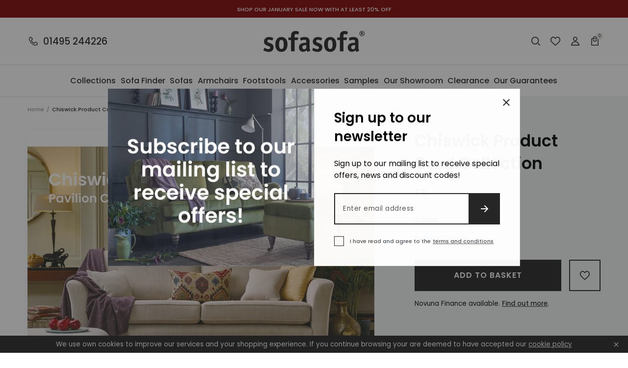

--- FILE ---
content_type: text/html; charset=utf-8
request_url: https://sofasofa.co.uk/products/chiswick-product-card
body_size: 65273
content:
<!doctype html>
<html class="no-js" lang="en">
  <head>
<script type="text/javascript">
	(function(clientId) {
		if(window["__adal_disable_" + clientId]) { return; }
		(function(windowAlias, documentAlias, trackerName) {
			if (!windowAlias[trackerName]) {
				windowAlias.GlobalAdalyserNamespace = windowAlias.GlobalAdalyserNamespace
						|| [];
				windowAlias.GlobalAdalyserNamespace.push(trackerName);
				windowAlias[trackerName] = function() {
					(windowAlias[trackerName].q = windowAlias[trackerName].q || []).push(arguments)
				};
				windowAlias[trackerName].q = windowAlias[trackerName].q || [];
				var nel = documentAlias.createElement("script"),
					fel = documentAlias.getElementsByTagName("script")[0];
				nel.async = 1;
				nel.src = "//c5.adalyser.com/adalyser.js?cid=" + clientId;
				fel.parentNode.insertBefore(nel, fel)
			}
		}(window, document, "adalyserTracker"));
		window.adalyserTracker("create", {
			campaignCookieTimeout: 15552000,
			conversionCookieTimeout: 604800,
			clientId: clientId,
			trafficSourceInternalReferrers: [
				"^(.*\\.)?sofasofa.*$"
			]
		});
		window.adalyserTracker("trackSession", "lce1");
	})("sofasofa");
</script>
    <script>
  // Set cookies
  function setCookie(name, value, days) {
    var expires = "";
    if (days) {
      var date = new Date();
      date.setTime(date.getTime() + (days * 24 * 60 * 60 * 1000));
      expires = "; expires=" + date.toUTCString();
    }
    document.cookie = name + "=" + (value || "") + expires + "; path=/";
  }

  // Set __adal_ca cookie
  setCookie("__adal_ca", "value", 365); // 365 days expiry
  // Set __adal_cw cookie
  setCookie("__adal_cw", Date.now(), 365); // 365 days expiry, using current timestamp
  // Set __adal_id cookie (you'll need to generate a unique ID for each device)
  setCookie("__adal_id", generateDeviceID(), 365); // 365 days expiry,

  // Function to generate device ID 
  function generateDeviceID() {
    // Generate and return a unique ID
    return "unique_device_id";
  }
</script>

    <!-- Facebook Domain Verification -->
   <meta name="facebook-domain-verification" content="qqbbr7nd4ex7re1n6bz0ngt90ka03w" />
    <meta name="google-site-verification" content="ubJIcKrlN50kyrf9TQnf2IRDBDP_prBax1BJa_DxcEg" />
    <!-- Google Tag Manager -->
<script>(function(w,d,s,l,i){w[l]=w[l]||[];w[l].push({'gtm.start':
new Date().getTime(),event:'gtm.js'});var f=d.getElementsByTagName(s)[0],
j=d.createElement(s),dl=l!='dataLayer'?'&l='+l:'';j.async=true;j.src=
'https://www.googletagmanager.com/gtm.js?id='+i+dl;f.parentNode.insertBefore(j,f);
})(window,document,'script','dataLayer','GTM-53WBKRH');</script>
<!-- End Google Tag Manager -->
    <meta charset="utf-8">
    <meta content="IE=edge" http-equiv="X-UA-Compatible">
    <meta content="width=device-width,initial-scale=1" name="viewport">
    <meta content="#59595c" name="theme-color">
    <meta name="google-site-verification" content="QIlALMRbUlMhnhgYXf8fdbamLiRWZwsKyzLFHA61FpM" />
    <link href="https://sofasofa.co.uk/products/chiswick-product-card" rel="canonical">

    

    

    
      
<link href="//sofasofa.co.uk/cdn/shop/files/favicon_72x.png?v=1613782939-72x72.png" rel="apple-touch-icon" sizes="72x72">
<link href="//sofasofa.co.uk/cdn/shop/files/favicon_144x.png?v=1613782939-144x144.png" rel="apple-touch-icon" sizes="144x144">
<link href="//sofasofa.co.uk/cdn/shop/files/favicon_196x.png?v=1613782939" sizes="196x196" rel="icon" type="image/png">
<link href="//sofasofa.co.uk/cdn/shop/files/favicon_96x.png?v=1613782939" sizes="96x96" rel="icon" type="image/png">
<link href="//sofasofa.co.uk/cdn/shop/files/favicon_32x.png?v=1613782939" sizes="32x32" rel="icon" type="image/png">
<link href="//sofasofa.co.uk/cdn/shop/files/favicon_16x.png?v=1613782939" sizes="16x16" rel="icon" type="image/png">
<meta content="SofaSofa" name="application-name">
<meta content="#59595c" name="msapplication-TileColor">
<meta content="//sofasofa.co.uk/cdn/shop/files/favicon_small.png?v=1613782939" name="msapplication-TileImage">

    

    


<title>Chiswick Product Card
  

  

  

  

  
    &ndash; SofaSofa</title>


    

    

    
<style>
  :root {

    /**
     * Grid.
     */
    --grid-tiny: 320px;
    --grid-small: 576px;
    --grid-medium: 768px;
    --grid-large: 1024px;
    --grid-extralarge: 1100px;
    --grid-wide: 1328px;

    --num-cols: 12;

    /**
     * Spacing.
     */
    --spacing-3xs: 0.125rem;
    --spacing-2xs: 0.25rem;
    --spacing-xs: 0.5rem;
    --spacing-s: 0.75rem;
    --spacing-m: 1rem;
    --spacing-l: 1.5rem;
    --spacing-xl: 2rem;
    --spacing-2xl: 2.5rem;
    --spacing-3xl: 3rem;
    --spacing-4xl: 3.5rem;

    --gutter: 1rem;
    --checkout-gutter-s: var(--spacing-m);

    /**
     * Layers.
     */
    --layer-lower: -1;
    --layer-base: 0;
    --layer-flat: 1;
    --layer-raised: 2;
    --layer-sticky: 8;
    --layer-overlay: 12;
    --layer-temporary: 16;
    --layer-pop-out: 24;

    /**
     * Colors.
     */
    --color-primary: rgb(227, 82, 5);
    --color-secondary: rgb(220, 197, 156);
    --color-tertiary: rgb(165, 182, 198);
    --color-black: rgb(34, 34, 34);
    --color-grey: rgb(83, 86, 90);
    --color-maroon: rgb(128, 0, 0);

    --color-text-primary: var(--color-black);
    --color-text-secondary: var(--color-grey);
    --color-text-light: rgb(148, 148);
    --color-text-inverse: rgb(255, 255, 255);

    --color-background-dark: var(--color-black);
    --color-background-light: rgb(242, 244, 243);
    --color-background-white: rgb(255, 255, 255);
    --color-border-light: rgb(227, 227, 225);
    --color-border-dark: var(--color-black);

    --color-link: var(--color-text-primary);
    --color-link-hover: var(--color-text-primary);
    --color-button: var(--color-background-dark);
    --color-button-hover: var(--color-background-white);

    /**
     * Typography
     */
    --font: 'Poppins', sans-serif;

    --ms-minus-2: 11.11111px;
    --ms-minus-1: 13.33333px;
    --ms-0: 16px;
    --ms-1: 19.2px;
    --ms-2: 23.04px;
    --ms-3: 27.648px;
    --ms-4: 33.1776px;
    --ms-7: 57.33089px;

    --weight-book: 400;
    --weight-medium: 500;
    --weight-semibold: 600;
    --weight-bold: 700;

    --baseline: 1rem;
    --line-height-meta: 1.3;
    --line-height-body: 1.5;
    --line-height-caption: 1.79;
    --line-height-display: 1.4;
    --letter-spacing-body: 0.5px;
    --letter-spacing-display: 0;
    --letter-spacing-subtitle: 0;
    --letter-spacing-button: 1px;
    --letter-spacing-label: 0.5px;

    --scroll-margin: 55px;

    /**
     * Timings.
     */
    --timing-base: 0.4s;
  }

  @media screen and (min-width: 1024px) {
    :root {
      --scroll-margin: 64px;
    }
  }
</style>




  
<style>
  *,:after,:before,html{box-sizing:border-box;margin:0;padding:0}body,html{height:100%;font-family:var(--font);font-size:var(--ms-0);font-weight:var(--weight-book);-moz-osx-font-smoothing:grayscale;-webkit-font-smoothing:antialiased;line-height:var(--line-height-body);text-rendering:optimizeLegibility;-webkit-text-size-adjust:100%;-ms-text-size-adjust:100%;text-size-adjust:100%}main{display:block;width:100%}h1{font-size:var(--ms-3);margin:0 0 var(--spacing-xl)}a{background-color:transparent}button,input,select{-webkit-appearance:none;-moz-appearance:none;appearance:none;border-radius:0;background-color:transparent;color:#adadad;font-family:inherit;font-size:100%;line-height:1.15;margin:0;padding:0;border:0}a,button,input,label,select{font-family:inherit;-ms-touch-action:manipulation;touch-action:manipulation}.icon{display:inline-block;fill:currentColor;height:24px;vertical-align:middle;width:24px}svg circle,svg g,svg path{max-width:100%}.button{border:1px solid transparent}img,picture,video{margin:0;max-width:100%}.responsive-image__wrapper img{display:block;width:100%}.critical-hide{display:none}.critical-clear{opacity:0;transition:opacity .6s cubic-bezier(.785,.135,.15,.86)}.main-content .shopify-section{display:none}.main-content .shopify-section:first-child{display:inherit}.icon-fallback-text,.is-hidden,.visually-hidden{border:0;clip:rect(0 0 0 0);-webkit-clip-path:inset(100%);clip-path:inset(100%);height:1px;margin:-1px;overflow:hidden;padding:0;position:absolute;white-space:nowrap;width:1px}.text-center{text-align:center}.text-right{text-align:right}.container{margin:0 auto;max-width:1440px;padding:0 var(--gutter);width:100%}.section+.section{margin-top:var(--spacing-m)}.row{display:grid;gap:calc(var(--gutter)/ 2);grid-template-columns:repeat(var(--num-cols),1fr)}.row:last-child{margin-bottom:0}.row.no-margin{margin:0}.row.no-gap{gap:0}.row .col{min-height:1px;width:100%}.row .col.xs2{grid-column-end:span 2}.row .col.xs3{grid-column-end:span 3}.row .col.xs6{grid-column-end:span 6}.row .col.offset-xl1{display:none}.d1{font-size:var(--ms-3);font-weight:var(--weight-bold);letter-spacing:var(--letter-spacing-display);line-height:var(--line-height-display)}.h1,h1{font-size:var(--ms-3);font-weight:var(--weight-semibold);line-height:var(--line-height-display);margin:0 0 var(--spacing-xl)}.h2,h2{font-size:var(--ms-2);font-weight:var(--weight-semibold);line-height:var(--line-height-display);margin:0 0 var(--spacing-l)}.h3,h3{font-size:var(--ms-1);font-weight:var(--weight-semibold);line-height:var(--line-height-display);margin:0 0 var(--spacing-m)}.h6,h6{font-size:var(--ms-0);font-weight:var(--weight-medium);line-height:var(--line-height-display);margin:0 0 var(--spacing-m)}.subtitle-1{font-size:var(--ms-minus-1);font-weight:var(--weight-semibold);letter-spacing:var(--letter-spacing-subtitle)}.subtitle-2{font-size:var(--ms-minus-2);font-weight:var(--weight-semibold);letter-spacing:var(--letter-spacing-subtitle)}.body-1,p{font-size:var(--ms-minus-1);line-height:var(--line-height-body);margin:0 0 var(--spacing-l)}.body-3{font-size:var(--ms-minus-1);font-weight:var(--weight-medium);letter-spacing:var(--letter-spacing-body);margin:0 0 var(--spacing-l)}.body-1:last-child,.body-3:last-child,p:last-child{margin-bottom:0}.text-link,a{color:var(--color-link);text-decoration:none}.text-link{background:0 0;border:0;font:inherit;padding:0;text-decoration:underline}.caption{font-size:var(--ms-minus-2);line-height:var(--line-height-caption)}.label,.legend{font-size:var(--ms-minus-2);letter-spacing:var(--letter-spacing-label);line-height:var(--line-height-caption);text-transform:uppercase}@media (min-width:768px){.row .col.m6{grid-column-end:span 6}}@media (min-width:1024px){.container{padding:0 var(--spacing-4xl)}.d1{font-size:var(--ms-7)}.h1,h1{font-size:var(--ms-4)}.h2,h2{font-size:var(--ms-3)}.h3,h3{font-size:var(--ms-2)}.h6,h6{font-size:var(--ms-1)}.subtitle-1{font-size:var(--ms-0)}.subtitle-2{font-size:var(--ms-minus-1)}.body-1,p{font-size:var(--ms-0)}.body-3{font-size:var(--ms-0);letter-spacing:0}}@media (min-width:1024px){.row .col.l12{grid-column-end:span 12}}@media (min-width:1100px){.row .col.xl10{grid-column-end:span 10}.row .col.offset-xl1{display:block}}
</style>



  
<style>
  .skip-links{position:fixed}.announcement-banner{background-color:var(--color-maroon);color:var(--color-text-inverse);display:flex;justify-content:center;padding:var(--spacing-3xs) 0;position:relative;text-align:center}.announcement-banner__text{color:var(--color-text-inverse);margin:0}.announcement-banner__link{text-decoration:none}@media screen and (min-width:1024px){.announcement-banner{padding:calc(var(--spacing-2xs) + 2px) 0}}.site-header{background-color:var(--color-background-white);border-bottom:1px solid var(--color-border-light)}.site-header__masthead{align-items:center;display:flex;height:55px;justify-content:space-between;position:relative;width:100%}.site-header__hamburger{align-items:center;display:flex}.site-header__phone-icon{display:block;height:24px;position:relative;width:24px}.site-header__phone-icon .icon{left:0;position:absolute;top:0}.site-header__phone-icon .icon--filled{opacity:0}.site-header__phone-number{display:none;font-weight:var(--weight-medium) l}.site-header__brand{display:flex;flex:1;justify-content:center;left:50%;position:absolute;top:50%;transform:translate(-50%,-50%)}.site-header__logo{margin-bottom:0}.site-header__logo-link{color:var(--color-text-primary);display:block;height:23px;width:112px}.site-header__logo .site-logo{display:block;width:100%}.site-header__icons{align-items:center;display:flex}.site-header__badge{align-items:center;background-color:var(--color-border-light);border-radius:100%;color:var(--color-text-primary);display:flex;font-size:8px;height:14px;justify-content:center;line-height:var(--baseline);margin-right:0;padding:0;position:absolute;right:-5px;top:-5px;width:14px}.site-header__navigation{display:none}.site-header__icon{color:var(--color-text-primary);position:relative}.site-header__icon:not(:last-child){margin-right:var(--spacing-s)}.site-header__icon.site-header__icon--search,.site-header__icon.site-header__icon--wishlist{display:none}.site-header__icon .icon--filled{display:none}.search-bar{display:none}@media screen and (min-width:1024px){.site-header__masthead{height:96px}.site-header__phone{align-items:center;display:flex}.site-header__phone-number{display:inherit;line-height:var(--baseline);margin-bottom:0;padding-left:var(--spacing-xs)}.site-header__logo-link{height:43px;width:206px}.site-header__navigation{border-top:1px solid var(--color-border-light);display:block}.site-header__icon.site-header__icon--hamburger{display:none}.site-header__icon:not(:last-child){margin-right:var(--spacing-m)}.site-header__icon.site-header__icon--search,.site-header__icon.site-header__icon--wishlist{display:block}.search-bar{display:block;opacity:0;pointer-events:none;position:absolute;right:0;top:0;width:225px}.predictive-search-bar__form{max-height:48px}}.hamburger{height:24px;position:relative;width:38px}.hamburger__part{background-color:var(--color-text-primary);height:2px;left:0;position:absolute}.hamburger__part.hamburger__part--one{top:4px;width:14px}.hamburger__part.hamburger__part--two{top:9px;width:12px}.hamburger__part.hamburger__part--three{top:14px;width:14px}.hamburger__part.hamburger__part--four{top:19px;width:18px}.hamburger .icon{position:absolute;right:0;top:0}.site-navigation{align-items:center;display:inline-flex;justify-content:space-between;list-style-type:none;margin:0;padding:0;width:100%}.site-navigation__list-item{flex:1 0 auto;margin:0;padding:0}.site-navigation__link{background:0 0;border:0;color:var(--color-text-primary);display:block;line-height:var(--baseline);margin-bottom:0;padding:0;position:relative;width:100%}.site-navigation__placement{opacity:0;padding:var(--spacing-l) 0;pointer-events:none;white-space:nowrap}.site-navigation__text{align-items:center;display:flex;height:100%;left:50%;pointer-events:none;position:absolute;top:0;transform:translateX(-50%);white-space:nowrap}@media screen and (min-width:1100px){.site-navigation{margin-left:calc(-1 * var(--spacing-m));margin-right:calc(-1 * var(--spacing-m));width:calc(100% + (2 * var(--spacing-m)))}}@media screen and (min-width:1328px){.site-navigation{margin-left:calc(-1 * var(--spacing-l));margin-right:calc(-1 * var(--spacing-l));width:calc(100% + (2 * var(--spacing-l)))}}
</style>





    










<meta content="SofaSofa" property="og:site_name">
<meta content="https://sofasofa.co.uk/products/chiswick-product-card" property="og:url">
<meta content="Chiswick Product Card" property="og:title">
<meta content="product" property="og:type">
<meta content="British made fabric and leather sofas, sofabeds, chairs and footstools delivered direct from our workshop at direct from the manufacturer prices." property="og:description">


  

  <meta content="instock" property="product:availability">
  <meta content="0" property="product:price:amount">
  <meta content="GBP" property="product:price:currency">



    
      <meta content="http://sofasofa.co.uk/cdn/shop/files/CHISWICK_ac054815-8dcd-476b-96fa-3eaba026726a.jpg?v=1735152112" property="og:image">
      <meta content="https://sofasofa.co.uk/cdn/shop/files/CHISWICK_ac054815-8dcd-476b-96fa-3eaba026726a.jpg?v=1735152112" property="og:image:secure_url">
      <meta content="2480" property="og:image:width">
      <meta content="1748" property="og:image:height">
      <meta content="Chiswick Product Card" property="og:image:alt">
    
  

<meta content="@_SofaSofa" name="twitter:site">
<meta content="summary_large_image" name="twitter:card">
<meta content="Chiswick Product Card" name="twitter:title">
<meta content="British made fabric and leather sofas, sofabeds, chairs and footstools delivered direct from our workshop at direct from the manufacturer prices." name="twitter:description">

    
<script>
  document.documentElement.className = document.documentElement.className.replace('no-js', '');

  window.theme = {
    collection: {
      productsPerPage: 24,
      currentTags: [
        
      ]
    },
    customer: {
      email: false,
      id: false,
      name: false,
      tags: false,
    },
    moneyFormat: "£{{amount_no_decimals}}",
    page: {
      handle: "chiswick-product-card",
      title: "Chiswick Product Card",
      type: "product",
    },
    settings: {
      colourFilters: ["Blues","Greys","Browns","Pinks","Greens","Oranges","Reds","Purples","Yellows","Blacks","Neutrals","Beiges"],
      dimensionFilters: ["seat_depth","seat_length","sofa_length","sofa_depth","sofa_height"],
      hideDiscount: false,
      hitachiFinance: true,
      materialProtections: ["fabric-protection","leather-protection"],
      noProtection: "No protection",
      withProtection: "With protection",
    },
    storefrontApiVersion: "2023-07",
    
      store: {
        shopName: "SofaSofa",
        storeCode: "GB",
        storeName: "United Kingdom",
        url: "sofasofa.myshopify.com",
      },
    
    strings: {
      account: {
        loggedIn: "Logged in",
        registered: "Account registered",
        delete: "Delete Address",
        deleteYes: "Yes, delete",
      },
      carousels: {
        slide: {
          previous: "Previous slide",
          next: "Next slide",
          first: "This is the first slide",
          last: "This is the last slide",
          pagination: "Go to slide {{index}}",
        },
        image: {
          previous: "Previous image slide",
          next: "Next image slide",
          first: "This is the first image slide",
          last: "This is the last image slide",
          pagination: "Go to image slide {{index}}",
        },
        product: {
          previous: "Previous product slide",
          next: "Next product slide",
          first: "This is the first product slide",
          last: "This is the last product slide",
          pagination: "Go to product slide {{index}}",
        }
      },
      cart: {
        general: {
          title: "My Basket",
          empty: "Your basket is currently empty.",
          continueBrowsing: "Continue browsing",
          changeAtCart: "This can be changed before checkout",
          remove: "Remove",
          review: "Review \u0026amp; Checkout",
          checkout: "Go to checkout",
        },
        label: {
          colour: "Colour",
          free: "Free",
          product: "Product",
          quantity: "Quantity",
          incrementQuantity: "Increment quantity",
          decrementQuantity: "Decrement quantity",
          regular_price: "Was",
          sale_price: "Now",
          total: "Total",
        },
        errors: {
          materialProtection: "There was an error, please refresh, an additional product may have been added",
          general: "There was an error, please try refreshing",
          quantity: "Quantity has been updated but there was an error, please refresh",
          remove: "Product has been removed but there was an error, please refresh",
        },
        materialProtection: {
          includes: "Includes %material% protection",
          ariaLabelPrompt: "Add material protection? Press enter again to proceed anyway"
        },
        deliveryCost: {
          show: "Show delivery cost information",
          hide: "Hide delivery cost information",
          to: "Delivery to %postcode%:",
        },
        fabricSamples: {
          title: "Fabric Sample Pack",
          sample: "Sample",
        },
      },
      collections: {
        filterPrice: "Price",
        quickAdd: "Open Quick add",
        viewProduct: "View product",
        sorting: {
          manual: "Featured",
          priceAscending: "Price Ascending",
          priceDescending: "Price Descending",
        },
        rangeSlider: {
          disabled: "Form disabled as there are no valid alternative values",
        },
        fabricSamples: {
          removeSampleFromQueue: "Remove sample from queue",
          addSampleToQueue: "Add sample to queue",
          remove: "Remove",
          inCart: "Remove sample from cart",
          queueFull: "You can not add any more samples to the queue",
          queueFullShort: "Queue full",
        },
      },
      materialProtection: {
        title: "%material% Protection",
        add: "Add %material% protection",
        moreInformation: "More information",
        content: "\u003cp class=\"body-2\"\u003eAvailable on all our fabric and leather designs. Our stain protection treatment will be applied to your fabric or leather furniture prior to delivery to your home. The treatment creates an invisible, odourless protective layer which will greatly reduce the chance of spills becoming permanent stains.\u003c\/p\u003e\u003cp class=\"body-2\"\u003eIncludes a free cleaning kit with every material protection order on sofas or chairs.\u003c\/p\u003e",
        accept: "Add %material% Protection",
        decline: "No Thank You",
      },
      newsletterForm: {
        notification: "Thank you for subscribing",
      },
      products: {
        zoomIn: "Zoom In",
        zoomOut: "Zoom Out",
        collection: "Collection",
        prompt: "Select option",
        promptPlural: "Select options",
        soldOut: "Sold Out",
        addToCart: "Add to Basket",
        addingToCart: "Adding to Basket",
        addedToCart: "Added to Basket",
        giftCard: {
          denominations: "Denominations",
        },
      },
      productPrice: {
        fromText:  "Translation missing: en.products.product.from_text_html",
        regularPrice: "Was",
        soldOut: "Sold Out",
      },
      video: {
        play: "Translation missing: en.general.accessibility.play_video",
        pause: "Translation missing: en.general.accessibility.pause_video",
      },
      wishlist: {
        add: "Add to wishlist",
      },
      zendesk: {
        windowTitle: "SofaSofa Live Chat",
        offlineGreeting: "We are currently offline. Please leave us a message.",
        unreadMessages: "You have unread chat messages",
      },
    },
  };
</script>


    <!-- content_for_header START -->
    <script>window.performance && window.performance.mark && window.performance.mark('shopify.content_for_header.start');</script><meta name="facebook-domain-verification" content="jgqi2j2hfbjdf2dkeuo5ab1tnzmwud">
<meta id="shopify-digital-wallet" name="shopify-digital-wallet" content="/34681585797/digital_wallets/dialog">
<meta name="shopify-checkout-api-token" content="9f18a301ee3731a9cacc7a4bcc3f7a8d">
<link rel="alternate" type="application/json+oembed" href="https://sofasofa.co.uk/products/chiswick-product-card.oembed">
<script async="async" src="/checkouts/internal/preloads.js?locale=en-GB"></script>
<link rel="preconnect" href="https://shop.app" crossorigin="anonymous">
<script async="async" src="https://shop.app/checkouts/internal/preloads.js?locale=en-GB&shop_id=34681585797" crossorigin="anonymous"></script>
<script id="apple-pay-shop-capabilities" type="application/json">{"shopId":34681585797,"countryCode":"GB","currencyCode":"GBP","merchantCapabilities":["supports3DS"],"merchantId":"gid:\/\/shopify\/Shop\/34681585797","merchantName":"SofaSofa","requiredBillingContactFields":["postalAddress","email","phone"],"requiredShippingContactFields":["postalAddress","email","phone"],"shippingType":"shipping","supportedNetworks":["visa","maestro","masterCard","discover","elo"],"total":{"type":"pending","label":"SofaSofa","amount":"1.00"},"shopifyPaymentsEnabled":true,"supportsSubscriptions":true}</script>
<script id="shopify-features" type="application/json">{"accessToken":"9f18a301ee3731a9cacc7a4bcc3f7a8d","betas":["rich-media-storefront-analytics"],"domain":"sofasofa.co.uk","predictiveSearch":true,"shopId":34681585797,"locale":"en"}</script>
<script>var Shopify = Shopify || {};
Shopify.shop = "sofasofa.myshopify.com";
Shopify.locale = "en";
Shopify.currency = {"active":"GBP","rate":"1.0"};
Shopify.country = "GB";
Shopify.theme = {"name":"30\/05 Theme with Checkout Extensibility ","id":122740179077,"schema_name":"SofaSofa Frame","schema_version":"0.1.0","theme_store_id":null,"role":"main"};
Shopify.theme.handle = "null";
Shopify.theme.style = {"id":null,"handle":null};
Shopify.cdnHost = "sofasofa.co.uk/cdn";
Shopify.routes = Shopify.routes || {};
Shopify.routes.root = "/";</script>
<script type="module">!function(o){(o.Shopify=o.Shopify||{}).modules=!0}(window);</script>
<script>!function(o){function n(){var o=[];function n(){o.push(Array.prototype.slice.apply(arguments))}return n.q=o,n}var t=o.Shopify=o.Shopify||{};t.loadFeatures=n(),t.autoloadFeatures=n()}(window);</script>
<script>
  window.ShopifyPay = window.ShopifyPay || {};
  window.ShopifyPay.apiHost = "shop.app\/pay";
  window.ShopifyPay.redirectState = null;
</script>
<script id="shop-js-analytics" type="application/json">{"pageType":"product"}</script>
<script defer="defer" async type="module" src="//sofasofa.co.uk/cdn/shopifycloud/shop-js/modules/v2/client.init-shop-cart-sync_BT-GjEfc.en.esm.js"></script>
<script defer="defer" async type="module" src="//sofasofa.co.uk/cdn/shopifycloud/shop-js/modules/v2/chunk.common_D58fp_Oc.esm.js"></script>
<script defer="defer" async type="module" src="//sofasofa.co.uk/cdn/shopifycloud/shop-js/modules/v2/chunk.modal_xMitdFEc.esm.js"></script>
<script type="module">
  await import("//sofasofa.co.uk/cdn/shopifycloud/shop-js/modules/v2/client.init-shop-cart-sync_BT-GjEfc.en.esm.js");
await import("//sofasofa.co.uk/cdn/shopifycloud/shop-js/modules/v2/chunk.common_D58fp_Oc.esm.js");
await import("//sofasofa.co.uk/cdn/shopifycloud/shop-js/modules/v2/chunk.modal_xMitdFEc.esm.js");

  window.Shopify.SignInWithShop?.initShopCartSync?.({"fedCMEnabled":true,"windoidEnabled":true});

</script>
<script>
  window.Shopify = window.Shopify || {};
  if (!window.Shopify.featureAssets) window.Shopify.featureAssets = {};
  window.Shopify.featureAssets['shop-js'] = {"shop-cart-sync":["modules/v2/client.shop-cart-sync_DZOKe7Ll.en.esm.js","modules/v2/chunk.common_D58fp_Oc.esm.js","modules/v2/chunk.modal_xMitdFEc.esm.js"],"init-fed-cm":["modules/v2/client.init-fed-cm_B6oLuCjv.en.esm.js","modules/v2/chunk.common_D58fp_Oc.esm.js","modules/v2/chunk.modal_xMitdFEc.esm.js"],"shop-cash-offers":["modules/v2/client.shop-cash-offers_D2sdYoxE.en.esm.js","modules/v2/chunk.common_D58fp_Oc.esm.js","modules/v2/chunk.modal_xMitdFEc.esm.js"],"shop-login-button":["modules/v2/client.shop-login-button_QeVjl5Y3.en.esm.js","modules/v2/chunk.common_D58fp_Oc.esm.js","modules/v2/chunk.modal_xMitdFEc.esm.js"],"pay-button":["modules/v2/client.pay-button_DXTOsIq6.en.esm.js","modules/v2/chunk.common_D58fp_Oc.esm.js","modules/v2/chunk.modal_xMitdFEc.esm.js"],"shop-button":["modules/v2/client.shop-button_DQZHx9pm.en.esm.js","modules/v2/chunk.common_D58fp_Oc.esm.js","modules/v2/chunk.modal_xMitdFEc.esm.js"],"avatar":["modules/v2/client.avatar_BTnouDA3.en.esm.js"],"init-windoid":["modules/v2/client.init-windoid_CR1B-cfM.en.esm.js","modules/v2/chunk.common_D58fp_Oc.esm.js","modules/v2/chunk.modal_xMitdFEc.esm.js"],"init-shop-for-new-customer-accounts":["modules/v2/client.init-shop-for-new-customer-accounts_C_vY_xzh.en.esm.js","modules/v2/client.shop-login-button_QeVjl5Y3.en.esm.js","modules/v2/chunk.common_D58fp_Oc.esm.js","modules/v2/chunk.modal_xMitdFEc.esm.js"],"init-shop-email-lookup-coordinator":["modules/v2/client.init-shop-email-lookup-coordinator_BI7n9ZSv.en.esm.js","modules/v2/chunk.common_D58fp_Oc.esm.js","modules/v2/chunk.modal_xMitdFEc.esm.js"],"init-shop-cart-sync":["modules/v2/client.init-shop-cart-sync_BT-GjEfc.en.esm.js","modules/v2/chunk.common_D58fp_Oc.esm.js","modules/v2/chunk.modal_xMitdFEc.esm.js"],"shop-toast-manager":["modules/v2/client.shop-toast-manager_DiYdP3xc.en.esm.js","modules/v2/chunk.common_D58fp_Oc.esm.js","modules/v2/chunk.modal_xMitdFEc.esm.js"],"init-customer-accounts":["modules/v2/client.init-customer-accounts_D9ZNqS-Q.en.esm.js","modules/v2/client.shop-login-button_QeVjl5Y3.en.esm.js","modules/v2/chunk.common_D58fp_Oc.esm.js","modules/v2/chunk.modal_xMitdFEc.esm.js"],"init-customer-accounts-sign-up":["modules/v2/client.init-customer-accounts-sign-up_iGw4briv.en.esm.js","modules/v2/client.shop-login-button_QeVjl5Y3.en.esm.js","modules/v2/chunk.common_D58fp_Oc.esm.js","modules/v2/chunk.modal_xMitdFEc.esm.js"],"shop-follow-button":["modules/v2/client.shop-follow-button_CqMgW2wH.en.esm.js","modules/v2/chunk.common_D58fp_Oc.esm.js","modules/v2/chunk.modal_xMitdFEc.esm.js"],"checkout-modal":["modules/v2/client.checkout-modal_xHeaAweL.en.esm.js","modules/v2/chunk.common_D58fp_Oc.esm.js","modules/v2/chunk.modal_xMitdFEc.esm.js"],"shop-login":["modules/v2/client.shop-login_D91U-Q7h.en.esm.js","modules/v2/chunk.common_D58fp_Oc.esm.js","modules/v2/chunk.modal_xMitdFEc.esm.js"],"lead-capture":["modules/v2/client.lead-capture_BJmE1dJe.en.esm.js","modules/v2/chunk.common_D58fp_Oc.esm.js","modules/v2/chunk.modal_xMitdFEc.esm.js"],"payment-terms":["modules/v2/client.payment-terms_Ci9AEqFq.en.esm.js","modules/v2/chunk.common_D58fp_Oc.esm.js","modules/v2/chunk.modal_xMitdFEc.esm.js"]};
</script>
<script>(function() {
  var isLoaded = false;
  function asyncLoad() {
    if (isLoaded) return;
    isLoaded = true;
    var urls = ["https:\/\/formbuilder.hulkapps.com\/skeletopapp.js?shop=sofasofa.myshopify.com","https:\/\/shopify.covet.pics\/covet-pics-widget-inject.js?shop=sofasofa.myshopify.com","\/\/cdn.shopify.com\/s\/files\/1\/0346\/8158\/5797\/t\/2\/assets\/ssw-empty.js?14236\u0026shop=sofasofa.myshopify.com","\/\/app.directededge.com\/minicart\/tag?shop=sofasofa.myshopify.com","\/\/app.directededge.com\/minicart\/tag?shop=sofasofa.myshopify.com","\/\/app.directededge.com\/assets\/email_cart_updater.js?shop=sofasofa.myshopify.com","\/\/app.directededge.com\/assets\/email_cart_updater.js?shop=sofasofa.myshopify.com","https:\/\/js.klevu.com\/klevu-js-v1\/js\/klevuScript.js?klevuapi=klevu-158869424815412100\u0026lang=en\u0026shop=sofasofa.myshopify.com","https:\/\/chimpstatic.com\/mcjs-connected\/js\/users\/9f25bebe33668b5fa453b16bd\/f276037c780dd0e6e0323a6b8.js?shop=sofasofa.myshopify.com"];
    for (var i = 0; i < urls.length; i++) {
      var s = document.createElement('script');
      s.type = 'text/javascript';
      s.async = true;
      s.src = urls[i];
      var x = document.getElementsByTagName('script')[0];
      x.parentNode.insertBefore(s, x);
    }
  };
  if(window.attachEvent) {
    window.attachEvent('onload', asyncLoad);
  } else {
    window.addEventListener('load', asyncLoad, false);
  }
})();</script>
<script id="__st">var __st={"a":34681585797,"offset":0,"reqid":"facff670-b44e-4ce3-ba88-0515304c7c48-1769206892","pageurl":"sofasofa.co.uk\/products\/chiswick-product-card","u":"d966e5555f92","p":"product","rtyp":"product","rid":6861816856709};</script>
<script>window.ShopifyPaypalV4VisibilityTracking = true;</script>
<script id="captcha-bootstrap">!function(){'use strict';const t='contact',e='account',n='new_comment',o=[[t,t],['blogs',n],['comments',n],[t,'customer']],c=[[e,'customer_login'],[e,'guest_login'],[e,'recover_customer_password'],[e,'create_customer']],r=t=>t.map((([t,e])=>`form[action*='/${t}']:not([data-nocaptcha='true']) input[name='form_type'][value='${e}']`)).join(','),a=t=>()=>t?[...document.querySelectorAll(t)].map((t=>t.form)):[];function s(){const t=[...o],e=r(t);return a(e)}const i='password',u='form_key',d=['recaptcha-v3-token','g-recaptcha-response','h-captcha-response',i],f=()=>{try{return window.sessionStorage}catch{return}},m='__shopify_v',_=t=>t.elements[u];function p(t,e,n=!1){try{const o=window.sessionStorage,c=JSON.parse(o.getItem(e)),{data:r}=function(t){const{data:e,action:n}=t;return t[m]||n?{data:e,action:n}:{data:t,action:n}}(c);for(const[e,n]of Object.entries(r))t.elements[e]&&(t.elements[e].value=n);n&&o.removeItem(e)}catch(o){console.error('form repopulation failed',{error:o})}}const l='form_type',E='cptcha';function T(t){t.dataset[E]=!0}const w=window,h=w.document,L='Shopify',v='ce_forms',y='captcha';let A=!1;((t,e)=>{const n=(g='f06e6c50-85a8-45c8-87d0-21a2b65856fe',I='https://cdn.shopify.com/shopifycloud/storefront-forms-hcaptcha/ce_storefront_forms_captcha_hcaptcha.v1.5.2.iife.js',D={infoText:'Protected by hCaptcha',privacyText:'Privacy',termsText:'Terms'},(t,e,n)=>{const o=w[L][v],c=o.bindForm;if(c)return c(t,g,e,D).then(n);var r;o.q.push([[t,g,e,D],n]),r=I,A||(h.body.append(Object.assign(h.createElement('script'),{id:'captcha-provider',async:!0,src:r})),A=!0)});var g,I,D;w[L]=w[L]||{},w[L][v]=w[L][v]||{},w[L][v].q=[],w[L][y]=w[L][y]||{},w[L][y].protect=function(t,e){n(t,void 0,e),T(t)},Object.freeze(w[L][y]),function(t,e,n,w,h,L){const[v,y,A,g]=function(t,e,n){const i=e?o:[],u=t?c:[],d=[...i,...u],f=r(d),m=r(i),_=r(d.filter((([t,e])=>n.includes(e))));return[a(f),a(m),a(_),s()]}(w,h,L),I=t=>{const e=t.target;return e instanceof HTMLFormElement?e:e&&e.form},D=t=>v().includes(t);t.addEventListener('submit',(t=>{const e=I(t);if(!e)return;const n=D(e)&&!e.dataset.hcaptchaBound&&!e.dataset.recaptchaBound,o=_(e),c=g().includes(e)&&(!o||!o.value);(n||c)&&t.preventDefault(),c&&!n&&(function(t){try{if(!f())return;!function(t){const e=f();if(!e)return;const n=_(t);if(!n)return;const o=n.value;o&&e.removeItem(o)}(t);const e=Array.from(Array(32),(()=>Math.random().toString(36)[2])).join('');!function(t,e){_(t)||t.append(Object.assign(document.createElement('input'),{type:'hidden',name:u})),t.elements[u].value=e}(t,e),function(t,e){const n=f();if(!n)return;const o=[...t.querySelectorAll(`input[type='${i}']`)].map((({name:t})=>t)),c=[...d,...o],r={};for(const[a,s]of new FormData(t).entries())c.includes(a)||(r[a]=s);n.setItem(e,JSON.stringify({[m]:1,action:t.action,data:r}))}(t,e)}catch(e){console.error('failed to persist form',e)}}(e),e.submit())}));const S=(t,e)=>{t&&!t.dataset[E]&&(n(t,e.some((e=>e===t))),T(t))};for(const o of['focusin','change'])t.addEventListener(o,(t=>{const e=I(t);D(e)&&S(e,y())}));const B=e.get('form_key'),M=e.get(l),P=B&&M;t.addEventListener('DOMContentLoaded',(()=>{const t=y();if(P)for(const e of t)e.elements[l].value===M&&p(e,B);[...new Set([...A(),...v().filter((t=>'true'===t.dataset.shopifyCaptcha))])].forEach((e=>S(e,t)))}))}(h,new URLSearchParams(w.location.search),n,t,e,['guest_login'])})(!0,!0)}();</script>
<script integrity="sha256-4kQ18oKyAcykRKYeNunJcIwy7WH5gtpwJnB7kiuLZ1E=" data-source-attribution="shopify.loadfeatures" defer="defer" src="//sofasofa.co.uk/cdn/shopifycloud/storefront/assets/storefront/load_feature-a0a9edcb.js" crossorigin="anonymous"></script>
<script crossorigin="anonymous" defer="defer" src="//sofasofa.co.uk/cdn/shopifycloud/storefront/assets/shopify_pay/storefront-65b4c6d7.js?v=20250812"></script>
<script data-source-attribution="shopify.dynamic_checkout.dynamic.init">var Shopify=Shopify||{};Shopify.PaymentButton=Shopify.PaymentButton||{isStorefrontPortableWallets:!0,init:function(){window.Shopify.PaymentButton.init=function(){};var t=document.createElement("script");t.src="https://sofasofa.co.uk/cdn/shopifycloud/portable-wallets/latest/portable-wallets.en.js",t.type="module",document.head.appendChild(t)}};
</script>
<script data-source-attribution="shopify.dynamic_checkout.buyer_consent">
  function portableWalletsHideBuyerConsent(e){var t=document.getElementById("shopify-buyer-consent"),n=document.getElementById("shopify-subscription-policy-button");t&&n&&(t.classList.add("hidden"),t.setAttribute("aria-hidden","true"),n.removeEventListener("click",e))}function portableWalletsShowBuyerConsent(e){var t=document.getElementById("shopify-buyer-consent"),n=document.getElementById("shopify-subscription-policy-button");t&&n&&(t.classList.remove("hidden"),t.removeAttribute("aria-hidden"),n.addEventListener("click",e))}window.Shopify?.PaymentButton&&(window.Shopify.PaymentButton.hideBuyerConsent=portableWalletsHideBuyerConsent,window.Shopify.PaymentButton.showBuyerConsent=portableWalletsShowBuyerConsent);
</script>
<script data-source-attribution="shopify.dynamic_checkout.cart.bootstrap">document.addEventListener("DOMContentLoaded",(function(){function t(){return document.querySelector("shopify-accelerated-checkout-cart, shopify-accelerated-checkout")}if(t())Shopify.PaymentButton.init();else{new MutationObserver((function(e,n){t()&&(Shopify.PaymentButton.init(),n.disconnect())})).observe(document.body,{childList:!0,subtree:!0})}}));
</script>
<link id="shopify-accelerated-checkout-styles" rel="stylesheet" media="screen" href="https://sofasofa.co.uk/cdn/shopifycloud/portable-wallets/latest/accelerated-checkout-backwards-compat.css" crossorigin="anonymous">
<style id="shopify-accelerated-checkout-cart">
        #shopify-buyer-consent {
  margin-top: 1em;
  display: inline-block;
  width: 100%;
}

#shopify-buyer-consent.hidden {
  display: none;
}

#shopify-subscription-policy-button {
  background: none;
  border: none;
  padding: 0;
  text-decoration: underline;
  font-size: inherit;
  cursor: pointer;
}

#shopify-subscription-policy-button::before {
  box-shadow: none;
}

      </style>

<script>window.performance && window.performance.mark && window.performance.mark('shopify.content_for_header.end');</script>
    <!-- content_for_header END -->

    <script type="text/javascript">
  window.zESettings = {
    webWidget: {
      position: { horizontal: 'left', vertical: 'bottom' }
    }
  };
</script>
    
    
<script
  async
  src="//widget.trustpilot.com/bootstrap/v5/tp.widget.bootstrap.min.js"
  type="text/javascript"
></script>

    

    
      <!-- START: 66604235 pixels, are aggregated in consenTag container -->

      <script src="https://consentag.eu/public/3.0.1/consenTag.js"></script>
      <script type="text/javascript">
          consenTag.init({
              containerId: "66604174",
              silentMode: true
          }, true);
      </script>

      <!-- END: 66604235 pixels, are aggregated in consenTag container -->
    


    <!-- Facebook Pixel Code -->

<script>

!function(f,b,e,v,n,t,s)

{if(f.fbq)return;n=f.fbq=function(){n.callMethod?

n.callMethod.apply(n,arguments):n.queue.push(arguments)};

if(!f._fbq)f._fbq=n;n.push=n;n.loaded=!0;n.version='2.0';

n.queue=[];t=b.createElement(e);t.async=!0;

t.src=v;s=b.getElementsByTagName(e)[0];

s.parentNode.insertBefore(t,s)}(window,document,'script',

'https://connect.facebook.net/en_US/fbevents.js');


fbq('init', '988116312275831'); 

fbq('track', 'PageView');

</script>



<!-- End Facebook Pixel Code -->


  <link href="https://monorail-edge.shopifysvc.com" rel="dns-prefetch">
<script>(function(){if ("sendBeacon" in navigator && "performance" in window) {try {var session_token_from_headers = performance.getEntriesByType('navigation')[0].serverTiming.find(x => x.name == '_s').description;} catch {var session_token_from_headers = undefined;}var session_cookie_matches = document.cookie.match(/_shopify_s=([^;]*)/);var session_token_from_cookie = session_cookie_matches && session_cookie_matches.length === 2 ? session_cookie_matches[1] : "";var session_token = session_token_from_headers || session_token_from_cookie || "";function handle_abandonment_event(e) {var entries = performance.getEntries().filter(function(entry) {return /monorail-edge.shopifysvc.com/.test(entry.name);});if (!window.abandonment_tracked && entries.length === 0) {window.abandonment_tracked = true;var currentMs = Date.now();var navigation_start = performance.timing.navigationStart;var payload = {shop_id: 34681585797,url: window.location.href,navigation_start,duration: currentMs - navigation_start,session_token,page_type: "product"};window.navigator.sendBeacon("https://monorail-edge.shopifysvc.com/v1/produce", JSON.stringify({schema_id: "online_store_buyer_site_abandonment/1.1",payload: payload,metadata: {event_created_at_ms: currentMs,event_sent_at_ms: currentMs}}));}}window.addEventListener('pagehide', handle_abandonment_event);}}());</script>
<script id="web-pixels-manager-setup">(function e(e,d,r,n,o){if(void 0===o&&(o={}),!Boolean(null===(a=null===(i=window.Shopify)||void 0===i?void 0:i.analytics)||void 0===a?void 0:a.replayQueue)){var i,a;window.Shopify=window.Shopify||{};var t=window.Shopify;t.analytics=t.analytics||{};var s=t.analytics;s.replayQueue=[],s.publish=function(e,d,r){return s.replayQueue.push([e,d,r]),!0};try{self.performance.mark("wpm:start")}catch(e){}var l=function(){var e={modern:/Edge?\/(1{2}[4-9]|1[2-9]\d|[2-9]\d{2}|\d{4,})\.\d+(\.\d+|)|Firefox\/(1{2}[4-9]|1[2-9]\d|[2-9]\d{2}|\d{4,})\.\d+(\.\d+|)|Chrom(ium|e)\/(9{2}|\d{3,})\.\d+(\.\d+|)|(Maci|X1{2}).+ Version\/(15\.\d+|(1[6-9]|[2-9]\d|\d{3,})\.\d+)([,.]\d+|)( \(\w+\)|)( Mobile\/\w+|) Safari\/|Chrome.+OPR\/(9{2}|\d{3,})\.\d+\.\d+|(CPU[ +]OS|iPhone[ +]OS|CPU[ +]iPhone|CPU IPhone OS|CPU iPad OS)[ +]+(15[._]\d+|(1[6-9]|[2-9]\d|\d{3,})[._]\d+)([._]\d+|)|Android:?[ /-](13[3-9]|1[4-9]\d|[2-9]\d{2}|\d{4,})(\.\d+|)(\.\d+|)|Android.+Firefox\/(13[5-9]|1[4-9]\d|[2-9]\d{2}|\d{4,})\.\d+(\.\d+|)|Android.+Chrom(ium|e)\/(13[3-9]|1[4-9]\d|[2-9]\d{2}|\d{4,})\.\d+(\.\d+|)|SamsungBrowser\/([2-9]\d|\d{3,})\.\d+/,legacy:/Edge?\/(1[6-9]|[2-9]\d|\d{3,})\.\d+(\.\d+|)|Firefox\/(5[4-9]|[6-9]\d|\d{3,})\.\d+(\.\d+|)|Chrom(ium|e)\/(5[1-9]|[6-9]\d|\d{3,})\.\d+(\.\d+|)([\d.]+$|.*Safari\/(?![\d.]+ Edge\/[\d.]+$))|(Maci|X1{2}).+ Version\/(10\.\d+|(1[1-9]|[2-9]\d|\d{3,})\.\d+)([,.]\d+|)( \(\w+\)|)( Mobile\/\w+|) Safari\/|Chrome.+OPR\/(3[89]|[4-9]\d|\d{3,})\.\d+\.\d+|(CPU[ +]OS|iPhone[ +]OS|CPU[ +]iPhone|CPU IPhone OS|CPU iPad OS)[ +]+(10[._]\d+|(1[1-9]|[2-9]\d|\d{3,})[._]\d+)([._]\d+|)|Android:?[ /-](13[3-9]|1[4-9]\d|[2-9]\d{2}|\d{4,})(\.\d+|)(\.\d+|)|Mobile Safari.+OPR\/([89]\d|\d{3,})\.\d+\.\d+|Android.+Firefox\/(13[5-9]|1[4-9]\d|[2-9]\d{2}|\d{4,})\.\d+(\.\d+|)|Android.+Chrom(ium|e)\/(13[3-9]|1[4-9]\d|[2-9]\d{2}|\d{4,})\.\d+(\.\d+|)|Android.+(UC? ?Browser|UCWEB|U3)[ /]?(15\.([5-9]|\d{2,})|(1[6-9]|[2-9]\d|\d{3,})\.\d+)\.\d+|SamsungBrowser\/(5\.\d+|([6-9]|\d{2,})\.\d+)|Android.+MQ{2}Browser\/(14(\.(9|\d{2,})|)|(1[5-9]|[2-9]\d|\d{3,})(\.\d+|))(\.\d+|)|K[Aa][Ii]OS\/(3\.\d+|([4-9]|\d{2,})\.\d+)(\.\d+|)/},d=e.modern,r=e.legacy,n=navigator.userAgent;return n.match(d)?"modern":n.match(r)?"legacy":"unknown"}(),u="modern"===l?"modern":"legacy",c=(null!=n?n:{modern:"",legacy:""})[u],f=function(e){return[e.baseUrl,"/wpm","/b",e.hashVersion,"modern"===e.buildTarget?"m":"l",".js"].join("")}({baseUrl:d,hashVersion:r,buildTarget:u}),m=function(e){var d=e.version,r=e.bundleTarget,n=e.surface,o=e.pageUrl,i=e.monorailEndpoint;return{emit:function(e){var a=e.status,t=e.errorMsg,s=(new Date).getTime(),l=JSON.stringify({metadata:{event_sent_at_ms:s},events:[{schema_id:"web_pixels_manager_load/3.1",payload:{version:d,bundle_target:r,page_url:o,status:a,surface:n,error_msg:t},metadata:{event_created_at_ms:s}}]});if(!i)return console&&console.warn&&console.warn("[Web Pixels Manager] No Monorail endpoint provided, skipping logging."),!1;try{return self.navigator.sendBeacon.bind(self.navigator)(i,l)}catch(e){}var u=new XMLHttpRequest;try{return u.open("POST",i,!0),u.setRequestHeader("Content-Type","text/plain"),u.send(l),!0}catch(e){return console&&console.warn&&console.warn("[Web Pixels Manager] Got an unhandled error while logging to Monorail."),!1}}}}({version:r,bundleTarget:l,surface:e.surface,pageUrl:self.location.href,monorailEndpoint:e.monorailEndpoint});try{o.browserTarget=l,function(e){var d=e.src,r=e.async,n=void 0===r||r,o=e.onload,i=e.onerror,a=e.sri,t=e.scriptDataAttributes,s=void 0===t?{}:t,l=document.createElement("script"),u=document.querySelector("head"),c=document.querySelector("body");if(l.async=n,l.src=d,a&&(l.integrity=a,l.crossOrigin="anonymous"),s)for(var f in s)if(Object.prototype.hasOwnProperty.call(s,f))try{l.dataset[f]=s[f]}catch(e){}if(o&&l.addEventListener("load",o),i&&l.addEventListener("error",i),u)u.appendChild(l);else{if(!c)throw new Error("Did not find a head or body element to append the script");c.appendChild(l)}}({src:f,async:!0,onload:function(){if(!function(){var e,d;return Boolean(null===(d=null===(e=window.Shopify)||void 0===e?void 0:e.analytics)||void 0===d?void 0:d.initialized)}()){var d=window.webPixelsManager.init(e)||void 0;if(d){var r=window.Shopify.analytics;r.replayQueue.forEach((function(e){var r=e[0],n=e[1],o=e[2];d.publishCustomEvent(r,n,o)})),r.replayQueue=[],r.publish=d.publishCustomEvent,r.visitor=d.visitor,r.initialized=!0}}},onerror:function(){return m.emit({status:"failed",errorMsg:"".concat(f," has failed to load")})},sri:function(e){var d=/^sha384-[A-Za-z0-9+/=]+$/;return"string"==typeof e&&d.test(e)}(c)?c:"",scriptDataAttributes:o}),m.emit({status:"loading"})}catch(e){m.emit({status:"failed",errorMsg:(null==e?void 0:e.message)||"Unknown error"})}}})({shopId: 34681585797,storefrontBaseUrl: "https://sofasofa.co.uk",extensionsBaseUrl: "https://extensions.shopifycdn.com/cdn/shopifycloud/web-pixels-manager",monorailEndpoint: "https://monorail-edge.shopifysvc.com/unstable/produce_batch",surface: "storefront-renderer",enabledBetaFlags: ["2dca8a86"],webPixelsConfigList: [{"id":"1559921027","configuration":"{\"config\":\"{\\\"pixel_id\\\":\\\"G-1FCPHX8XHF\\\",\\\"gtag_events\\\":[{\\\"type\\\":\\\"search\\\",\\\"action_label\\\":[\\\"G-1FCPHX8XHF\\\",\\\"AW-1060754630\\\/4f08CPKI0ooaEMap5_kD\\\"]},{\\\"type\\\":\\\"begin_checkout\\\",\\\"action_label\\\":[\\\"G-1FCPHX8XHF\\\",\\\"AW-1060754630\\\/VKKcCPiI0ooaEMap5_kD\\\"]},{\\\"type\\\":\\\"view_item\\\",\\\"action_label\\\":[\\\"G-1FCPHX8XHF\\\",\\\"AW-1060754630\\\/L3pcCO-I0ooaEMap5_kD\\\"]},{\\\"type\\\":\\\"purchase\\\",\\\"action_label\\\":[\\\"G-1FCPHX8XHF\\\",\\\"AW-1060754630\\\/qUAICOmI0ooaEMap5_kD\\\"]},{\\\"type\\\":\\\"page_view\\\",\\\"action_label\\\":[\\\"G-1FCPHX8XHF\\\",\\\"AW-1060754630\\\/DYD2COyI0ooaEMap5_kD\\\"]},{\\\"type\\\":\\\"add_payment_info\\\",\\\"action_label\\\":[\\\"G-1FCPHX8XHF\\\",\\\"AW-1060754630\\\/wCi1CPuI0ooaEMap5_kD\\\"]},{\\\"type\\\":\\\"add_to_cart\\\",\\\"action_label\\\":[\\\"G-1FCPHX8XHF\\\",\\\"AW-1060754630\\\/eP7FCPWI0ooaEMap5_kD\\\"]}],\\\"enable_monitoring_mode\\\":false}\"}","eventPayloadVersion":"v1","runtimeContext":"OPEN","scriptVersion":"b2a88bafab3e21179ed38636efcd8a93","type":"APP","apiClientId":1780363,"privacyPurposes":[],"dataSharingAdjustments":{"protectedCustomerApprovalScopes":["read_customer_address","read_customer_email","read_customer_name","read_customer_personal_data","read_customer_phone"]}},{"id":"67010693","configuration":"{\"pixel_id\":\"988116312275831\",\"pixel_type\":\"facebook_pixel\",\"metaapp_system_user_token\":\"-\"}","eventPayloadVersion":"v1","runtimeContext":"OPEN","scriptVersion":"ca16bc87fe92b6042fbaa3acc2fbdaa6","type":"APP","apiClientId":2329312,"privacyPurposes":["ANALYTICS","MARKETING","SALE_OF_DATA"],"dataSharingAdjustments":{"protectedCustomerApprovalScopes":["read_customer_address","read_customer_email","read_customer_name","read_customer_personal_data","read_customer_phone"]}},{"id":"34832517","configuration":"{\"tagID\":\"2613324655921\"}","eventPayloadVersion":"v1","runtimeContext":"STRICT","scriptVersion":"18031546ee651571ed29edbe71a3550b","type":"APP","apiClientId":3009811,"privacyPurposes":["ANALYTICS","MARKETING","SALE_OF_DATA"],"dataSharingAdjustments":{"protectedCustomerApprovalScopes":["read_customer_address","read_customer_email","read_customer_name","read_customer_personal_data","read_customer_phone"]}},{"id":"shopify-app-pixel","configuration":"{}","eventPayloadVersion":"v1","runtimeContext":"STRICT","scriptVersion":"0450","apiClientId":"shopify-pixel","type":"APP","privacyPurposes":["ANALYTICS","MARKETING"]},{"id":"shopify-custom-pixel","eventPayloadVersion":"v1","runtimeContext":"LAX","scriptVersion":"0450","apiClientId":"shopify-pixel","type":"CUSTOM","privacyPurposes":["ANALYTICS","MARKETING"]}],isMerchantRequest: false,initData: {"shop":{"name":"SofaSofa","paymentSettings":{"currencyCode":"GBP"},"myshopifyDomain":"sofasofa.myshopify.com","countryCode":"GB","storefrontUrl":"https:\/\/sofasofa.co.uk"},"customer":null,"cart":null,"checkout":null,"productVariants":[{"price":{"amount":0.0,"currencyCode":"GBP"},"product":{"title":"Chiswick Product Card","vendor":"SofaSofa","id":"6861816856709","untranslatedTitle":"Chiswick Product Card","url":"\/products\/chiswick-product-card","type":"Product Card"},"id":"40336047014021","image":{"src":"\/\/sofasofa.co.uk\/cdn\/shop\/files\/CHISWICK_ac054815-8dcd-476b-96fa-3eaba026726a.jpg?v=1735152112"},"sku":null,"title":"Default Title","untranslatedTitle":"Default Title"}],"purchasingCompany":null},},"https://sofasofa.co.uk/cdn","fcfee988w5aeb613cpc8e4bc33m6693e112",{"modern":"","legacy":""},{"shopId":"34681585797","storefrontBaseUrl":"https:\/\/sofasofa.co.uk","extensionBaseUrl":"https:\/\/extensions.shopifycdn.com\/cdn\/shopifycloud\/web-pixels-manager","surface":"storefront-renderer","enabledBetaFlags":"[\"2dca8a86\"]","isMerchantRequest":"false","hashVersion":"fcfee988w5aeb613cpc8e4bc33m6693e112","publish":"custom","events":"[[\"page_viewed\",{}],[\"product_viewed\",{\"productVariant\":{\"price\":{\"amount\":0.0,\"currencyCode\":\"GBP\"},\"product\":{\"title\":\"Chiswick Product Card\",\"vendor\":\"SofaSofa\",\"id\":\"6861816856709\",\"untranslatedTitle\":\"Chiswick Product Card\",\"url\":\"\/products\/chiswick-product-card\",\"type\":\"Product Card\"},\"id\":\"40336047014021\",\"image\":{\"src\":\"\/\/sofasofa.co.uk\/cdn\/shop\/files\/CHISWICK_ac054815-8dcd-476b-96fa-3eaba026726a.jpg?v=1735152112\"},\"sku\":null,\"title\":\"Default Title\",\"untranslatedTitle\":\"Default Title\"}}]]"});</script><script>
  window.ShopifyAnalytics = window.ShopifyAnalytics || {};
  window.ShopifyAnalytics.meta = window.ShopifyAnalytics.meta || {};
  window.ShopifyAnalytics.meta.currency = 'GBP';
  var meta = {"product":{"id":6861816856709,"gid":"gid:\/\/shopify\/Product\/6861816856709","vendor":"SofaSofa","type":"Product Card","handle":"chiswick-product-card","variants":[{"id":40336047014021,"price":0,"name":"Chiswick Product Card","public_title":null,"sku":null}],"remote":false},"page":{"pageType":"product","resourceType":"product","resourceId":6861816856709,"requestId":"facff670-b44e-4ce3-ba88-0515304c7c48-1769206892"}};
  for (var attr in meta) {
    window.ShopifyAnalytics.meta[attr] = meta[attr];
  }
</script>
<script class="analytics">
  (function () {
    var customDocumentWrite = function(content) {
      var jquery = null;

      if (window.jQuery) {
        jquery = window.jQuery;
      } else if (window.Checkout && window.Checkout.$) {
        jquery = window.Checkout.$;
      }

      if (jquery) {
        jquery('body').append(content);
      }
    };

    var hasLoggedConversion = function(token) {
      if (token) {
        return document.cookie.indexOf('loggedConversion=' + token) !== -1;
      }
      return false;
    }

    var setCookieIfConversion = function(token) {
      if (token) {
        var twoMonthsFromNow = new Date(Date.now());
        twoMonthsFromNow.setMonth(twoMonthsFromNow.getMonth() + 2);

        document.cookie = 'loggedConversion=' + token + '; expires=' + twoMonthsFromNow;
      }
    }

    var trekkie = window.ShopifyAnalytics.lib = window.trekkie = window.trekkie || [];
    if (trekkie.integrations) {
      return;
    }
    trekkie.methods = [
      'identify',
      'page',
      'ready',
      'track',
      'trackForm',
      'trackLink'
    ];
    trekkie.factory = function(method) {
      return function() {
        var args = Array.prototype.slice.call(arguments);
        args.unshift(method);
        trekkie.push(args);
        return trekkie;
      };
    };
    for (var i = 0; i < trekkie.methods.length; i++) {
      var key = trekkie.methods[i];
      trekkie[key] = trekkie.factory(key);
    }
    trekkie.load = function(config) {
      trekkie.config = config || {};
      trekkie.config.initialDocumentCookie = document.cookie;
      var first = document.getElementsByTagName('script')[0];
      var script = document.createElement('script');
      script.type = 'text/javascript';
      script.onerror = function(e) {
        var scriptFallback = document.createElement('script');
        scriptFallback.type = 'text/javascript';
        scriptFallback.onerror = function(error) {
                var Monorail = {
      produce: function produce(monorailDomain, schemaId, payload) {
        var currentMs = new Date().getTime();
        var event = {
          schema_id: schemaId,
          payload: payload,
          metadata: {
            event_created_at_ms: currentMs,
            event_sent_at_ms: currentMs
          }
        };
        return Monorail.sendRequest("https://" + monorailDomain + "/v1/produce", JSON.stringify(event));
      },
      sendRequest: function sendRequest(endpointUrl, payload) {
        // Try the sendBeacon API
        if (window && window.navigator && typeof window.navigator.sendBeacon === 'function' && typeof window.Blob === 'function' && !Monorail.isIos12()) {
          var blobData = new window.Blob([payload], {
            type: 'text/plain'
          });

          if (window.navigator.sendBeacon(endpointUrl, blobData)) {
            return true;
          } // sendBeacon was not successful

        } // XHR beacon

        var xhr = new XMLHttpRequest();

        try {
          xhr.open('POST', endpointUrl);
          xhr.setRequestHeader('Content-Type', 'text/plain');
          xhr.send(payload);
        } catch (e) {
          console.log(e);
        }

        return false;
      },
      isIos12: function isIos12() {
        return window.navigator.userAgent.lastIndexOf('iPhone; CPU iPhone OS 12_') !== -1 || window.navigator.userAgent.lastIndexOf('iPad; CPU OS 12_') !== -1;
      }
    };
    Monorail.produce('monorail-edge.shopifysvc.com',
      'trekkie_storefront_load_errors/1.1',
      {shop_id: 34681585797,
      theme_id: 122740179077,
      app_name: "storefront",
      context_url: window.location.href,
      source_url: "//sofasofa.co.uk/cdn/s/trekkie.storefront.8d95595f799fbf7e1d32231b9a28fd43b70c67d3.min.js"});

        };
        scriptFallback.async = true;
        scriptFallback.src = '//sofasofa.co.uk/cdn/s/trekkie.storefront.8d95595f799fbf7e1d32231b9a28fd43b70c67d3.min.js';
        first.parentNode.insertBefore(scriptFallback, first);
      };
      script.async = true;
      script.src = '//sofasofa.co.uk/cdn/s/trekkie.storefront.8d95595f799fbf7e1d32231b9a28fd43b70c67d3.min.js';
      first.parentNode.insertBefore(script, first);
    };
    trekkie.load(
      {"Trekkie":{"appName":"storefront","development":false,"defaultAttributes":{"shopId":34681585797,"isMerchantRequest":null,"themeId":122740179077,"themeCityHash":"14867778106473749266","contentLanguage":"en","currency":"GBP"},"isServerSideCookieWritingEnabled":true,"monorailRegion":"shop_domain","enabledBetaFlags":["65f19447"]},"Session Attribution":{},"S2S":{"facebookCapiEnabled":true,"source":"trekkie-storefront-renderer","apiClientId":580111}}
    );

    var loaded = false;
    trekkie.ready(function() {
      if (loaded) return;
      loaded = true;

      window.ShopifyAnalytics.lib = window.trekkie;

      var originalDocumentWrite = document.write;
      document.write = customDocumentWrite;
      try { window.ShopifyAnalytics.merchantGoogleAnalytics.call(this); } catch(error) {};
      document.write = originalDocumentWrite;

      window.ShopifyAnalytics.lib.page(null,{"pageType":"product","resourceType":"product","resourceId":6861816856709,"requestId":"facff670-b44e-4ce3-ba88-0515304c7c48-1769206892","shopifyEmitted":true});

      var match = window.location.pathname.match(/checkouts\/(.+)\/(thank_you|post_purchase)/)
      var token = match? match[1]: undefined;
      if (!hasLoggedConversion(token)) {
        setCookieIfConversion(token);
        window.ShopifyAnalytics.lib.track("Viewed Product",{"currency":"GBP","variantId":40336047014021,"productId":6861816856709,"productGid":"gid:\/\/shopify\/Product\/6861816856709","name":"Chiswick Product Card","price":"0.00","sku":null,"brand":"SofaSofa","variant":null,"category":"Product Card","nonInteraction":true,"remote":false},undefined,undefined,{"shopifyEmitted":true});
      window.ShopifyAnalytics.lib.track("monorail:\/\/trekkie_storefront_viewed_product\/1.1",{"currency":"GBP","variantId":40336047014021,"productId":6861816856709,"productGid":"gid:\/\/shopify\/Product\/6861816856709","name":"Chiswick Product Card","price":"0.00","sku":null,"brand":"SofaSofa","variant":null,"category":"Product Card","nonInteraction":true,"remote":false,"referer":"https:\/\/sofasofa.co.uk\/products\/chiswick-product-card"});
      }
    });


        var eventsListenerScript = document.createElement('script');
        eventsListenerScript.async = true;
        eventsListenerScript.src = "//sofasofa.co.uk/cdn/shopifycloud/storefront/assets/shop_events_listener-3da45d37.js";
        document.getElementsByTagName('head')[0].appendChild(eventsListenerScript);

})();</script>
  <script>
  if (!window.ga || (window.ga && typeof window.ga !== 'function')) {
    window.ga = function ga() {
      (window.ga.q = window.ga.q || []).push(arguments);
      if (window.Shopify && window.Shopify.analytics && typeof window.Shopify.analytics.publish === 'function') {
        window.Shopify.analytics.publish("ga_stub_called", {}, {sendTo: "google_osp_migration"});
      }
      console.error("Shopify's Google Analytics stub called with:", Array.from(arguments), "\nSee https://help.shopify.com/manual/promoting-marketing/pixels/pixel-migration#google for more information.");
    };
    if (window.Shopify && window.Shopify.analytics && typeof window.Shopify.analytics.publish === 'function') {
      window.Shopify.analytics.publish("ga_stub_initialized", {}, {sendTo: "google_osp_migration"});
    }
  }
</script>
<script
  defer
  src="https://sofasofa.co.uk/cdn/shopifycloud/perf-kit/shopify-perf-kit-3.0.4.min.js"
  data-application="storefront-renderer"
  data-shop-id="34681585797"
  data-render-region="gcp-us-east1"
  data-page-type="product"
  data-theme-instance-id="122740179077"
  data-theme-name="SofaSofa Frame"
  data-theme-version="0.1.0"
  data-monorail-region="shop_domain"
  data-resource-timing-sampling-rate="10"
  data-shs="true"
  data-shs-beacon="true"
  data-shs-export-with-fetch="true"
  data-shs-logs-sample-rate="1"
  data-shs-beacon-endpoint="https://sofasofa.co.uk/api/collect"
></script>
</head>

  <body
    id="chiswick-product-card"
    class="
      template-product
      template-product
    "
    data-cy="body"
    js-offset="load"
  >
    <!-- Google Tag Manager (noscript) -->
<noscript><iframe src="https://www.googletagmanager.com/ns.html?id=GTM-53WBKRH"
height="0" width="0" style="display:none;visibility:hidden"></iframe></noscript>
<!-- End Google Tag Manager (noscript) -->
    

  <div class="skip-links skip-links--header critical-clear">
    <button
      class="skip-links__link button visually-hidden"
      aria-expanded="false"
      js-skip-link="openInformation"
    >
      Accessibility information
    </button>

    <div
      class="skip-links__information"
      aria-hidden="true"
      js-skip-link="information"
    >
      <p class="body-1">Use the below shortcuts to navigate the store. Or continue tabbing.</p><p class="body-1">Alt + K to go to the header skip links<br>Alt + L to go to the page-specific skip links (if they exist)</p>
    </div>

    <a
      class="skip-links__link button visually-hidden"
      href="#MainContent"
      js-skip-link="headerLink"
    >
      Skip to content
    </a>

    <a
      class="skip-links__link button visually-hidden"
      href="#SiteHeader"
      js-skip-link="headerLink"
    >
      Skip to navigation
    </a>

    <a
      class="skip-links__link button visually-hidden"
      href="#Chat"
      js-skip-link="headerLink"
    >
      Skip to chat
    </a>
  </div>



    
<div
  class="
    notification subtitle-1 critical-hide
    
  "
  role="status"
  aria-live="polite"
  data-offset-style="top"
  js-notification="container"
  js-offset="all"
>
  <div class="notification__container">
    <span
      class="notification__text subtitle-1"
      js-notification="text"
    >
      
    </span>

    <button
      class="notification__close"
      tabindex="-1"
      js-notification="close"
    >
      <span class="visually-hidden">
        Close
      </span>

      

    <svg class="icon icon__close"  viewBox="0 0 24 24" xmlns="http://www.w3.org/2000/svg">
      <path d="M19 6.41L17.59 5 12 10.59 6.41 5 5 6.41 10.59 12 5 17.59 6.41 19 12 13.41 17.59 19 19 17.59 13.41 12 19 6.41z"/>
    </svg>

  

    </button>

    <span
      class="notification__timer"
      js-notification="timer"
    ></span>
  </div>
</div>


    <div id="PredictiveSearch">
      <div id="shopify-section-site-header" class="shopify-section">
<section
  class="site-header-section"
  aria-label="SofaSofa"
  data-cy="siteHeader"
  data-section-id="site-header"
  data-section-type="site-header"
  js-site-header="container"
>

  
  
    <div
      class="site-header__announcement announcement-banner"
      role="dialog"
      data-cy="announcementBanner"
      js-site-header="announcement"
    >
      <div class="container">
        
          <a
            class="announcement-banner__text announcement-banner__link caption"
            href="/collections"
          >
            SHOP OUR JANUARY SALE NOW WITH AT LEAST 20% OFF
          </a>

        
      </div>
    </div>
  

  <header id="SiteHeader" class="site-header">
    <div class="container">
      <div
        class="site-header__masthead"
        data-cy="siteMasthead"
        js-site-header="masthead"
      >

        
        <div class="site-header__hamburger">
          <a
            class="site-header__icon site-header__icon--hamburger"
            href="/search"
            data-cy="menu"
            data-target="siteMenu"
            js-toggle="siteMenu"
          >
            <span class="visually-hidden">
              Menu
            </span>

            <div class="hamburger">
              <span class="hamburger__part hamburger__part--one"></span>
              <span class="hamburger__part hamburger__part--two"></span>
              <span class="hamburger__part hamburger__part--three"></span>
              <span class="hamburger__part hamburger__part--four"></span>

              

    <svg class="icon icon--default icon__search" viewBox="0 0 24 24" xmlns="http://www.w3.org/2000/svg"><path d="M10.678 18.668C6.441 18.668 3 15.144 3 10.825 3 6.507 6.44 3 10.678 3c4.237 0 7.678 3.507 7.678 7.825.017 4.319-3.44 7.843-7.678 7.843zm0-13.94c-3.288 0-5.983 2.746-5.983 6.097 0 3.369 2.695 6.098 5.983 6.098s5.983-2.746 5.983-6.098c.017-3.35-2.678-6.098-5.983-6.098z"/><path d="M20.153 21a.788.788 0 01-.593-.26l-2.864-2.918a.867.867 0 010-1.227.828.828 0 011.203 0l2.864 2.92a.867.867 0 010 1.226.852.852 0 01-.61.259z"/></svg>

  

            </div>
          </a>

          
            <a
              class="site-header__phone"
              href="tel:01495244226"
            >
              <span class="site-header__phone-icon">
                

    <svg class="icon icon--default icon__phone" viewBox="0 0 24 24" xmlns="http://www.w3.org/2000/svg"><path d="M20.33 16.066a69.823 69.823 0 00-2.233-2.225c-.99-.937-2.082-.92-3.073.05l-.503.502c-.27.268-.538.552-.823.803-.034.017-.118.05-.151.033-2.318-.936-3.93-2.542-4.803-4.767-.05-.117-.033-.134.05-.218l.27-.268c.42-.401.839-.82 1.225-1.27.722-.82.722-1.824 0-2.594A34.305 34.305 0 007.703 3.52C6.914 2.8 5.806 2.833 5 3.586c-.252.251-.47.519-.672.786l-.15.168c-1.243 1.539-1.495 3.178-.79 5.035 1.897 4.935 5.222 8.515 9.907 10.64l.084.033c.789.368 1.612.736 2.569.736h.084c.117-.017.235-.034.37-.05.268-.034.553-.067.839-.134 1.074-.285 1.981-.903 2.82-1.522.555-.402.874-.954.94-1.54.034-.585-.184-1.187-.67-1.672zM7.871 9.19l-.252.251c-.369.368-.47.837-.268 1.288.688 1.606 1.494 3.262 3.123 4.333.705.468 1.477.87 2.216 1.255.202.117.42.217.622.334.285.15.722.218 1.242-.284.269-.268.537-.536.823-.803l.638-.636c.47-.468.722-.468 1.175-.017.79.77 1.461 1.44 2.082 2.075.236.234.336.451.32.652-.017.184-.168.368-.42.552-.084.05-.168.117-.252.168-.739.501-1.428.986-2.284 1.12l-.403.05c-.067 0-.134.017-.184.017-.773 0-1.444-.318-2.15-.635l-.15-.05c-2.855-1.322-5.156-3.212-6.835-5.621-1.108-1.59-1.88-3.145-2.367-4.768-.269-.853-.135-1.673.37-2.46.268-.434.57-.836.889-1.204.185-.25.386-.368.554-.384h.017c.168 0 .37.117.604.334.74.72 1.41 1.389 2.049 2.041.47.468.47.686.033 1.154-.369.435-.789.837-1.192 1.238z"/></svg>

  

                

    <svg class="icon icon--filled icon__phone--filled icon__phone" fill="none" xmlns="http://www.w3.org/2000/svg" viewBox="0 0 24 24"><path d="M20.335 16.032a69.766 69.766 0 00-2.234-2.22c-.99-.934-2.083-.917-3.074.05l-.503.501c-.27.267-.538.55-.823.8-.034.018-.118.05-.152.034-2.317-.934-3.93-2.536-4.803-4.755-.05-.117-.034-.133.05-.217l.269-.267c.42-.4.84-.817 1.226-1.268.722-.817.722-1.818 0-2.586a34.258 34.258 0 00-2.586-2.586C6.915 2.8 5.807 2.834 5 3.585c-.252.25-.47.517-.672.784l-.151.167c-1.243 1.535-1.495 3.17-.79 5.022 1.898 4.922 5.224 8.492 9.91 10.611l.084.034c.789.367 1.612.734 2.57.734h.083c.118-.017.235-.034.37-.05.268-.034.554-.067.84-.134 1.074-.283 1.981-.9 2.821-1.518.554-.4.873-.951.94-1.535.034-.584-.184-1.185-.671-1.668z" fill="#222"/></svg>


  

              </span>

              <span class="site-header__phone-number h6">01495 244226</span>
            </a>
          
        </div>

        
        <div class="site-header__brand">
          
            <span class="site-header__logo">
          

          <a class="site-header__logo-link" href="https://sofasofa.co.uk">
            
<svg
  class="site-logo"
  preserveAspectRatio="xMinYMin slice"
  viewBox="0 0 206 44"
  xmlns="http://www.w3.org/2000/svg"
>
  <title>SofaSofa</title>
  <path d="M18.015 40.709c-1.72 1.781-4.007 2.645-7.036 2.645-3.202 0-6.752-.864-9.716-2.407C.229 40.424 0 40.25 0 39.845c0-.23.055-.349.174-.688l1.317-3.5c.174-.404.348-.57.568-.57.11 0 .283.056.512.175 3.028 1.663 5.6 2.47 7.777 2.47 2.004 0 3.312-1.202 3.312-2.984 0-1.607-.686-2.186-4.4-3.619-3.66-1.377-4.923-2.121-5.948-3.104-1.482-1.433-2.287-3.39-2.287-5.62 0-5.512 4.227-9.36 10.174-9.36 3.605 0 8.747 1.552 8.747 2.645 0 .175-.055.404-.174.634l-1.427 3.27c-.174.349-.348.514-.568.514-.11 0-.283-.055-.457-.11-2.178-.974-4.172-1.488-5.773-1.488-2.343 0-3.66 1.029-3.66 2.93 0 1.552.631 2.121 3.77 3.325 4.226 1.662 5.434 2.296 6.633 3.444 1.482 1.488 2.342 3.563 2.342 5.86.01 2.451-.96 4.922-2.617 6.64zM36.598 43.354c-7.832 0-12.461-5.621-12.461-15.154 0-4.703 1.088-8.267 3.312-10.967 2.461-2.93 5.26-4.188 9.378-4.188 7.494 0 12.178 5.796 12.178 15.1 0 9.35-4.749 15.209-12.407 15.209zM36.48 18.84c-3.257 0-4.63 2.755-4.63 9.358 0 6.66 1.373 9.36 4.685 9.36 3.376 0 4.749-2.756 4.749-9.295 0-6.787-1.373-9.423-4.804-9.423zM72.162 3.337l-1.025 4.078c-.11.285-.283.515-.512.515-.174 0-.348-.056-.567-.175-1.263-.57-2.288-.808-3.431-.808-1.318 0-2.233.404-2.745 1.203-.403.634-.458 1.148-.458 3.444V14h6.515c.686 0 .97.175.97.57 0 .055-.055.404-.11.57l-.805 3.324c-.174.634-.458.863-1.09.863h-5.489V41.37c0 .863-.11.973-.97.973H57.13c-.86 0-.97-.11-.97-.973V19.327h-4.345c-.97 0-.97 0-.97-1.377v-3.16c0-.633.228-.808.97-.808h4.346v-2.406c0-3.904.512-5.915 1.884-7.633C59.764 1.822 62.162.784 65.31.784c3.486 0 6.972 1.029 6.972 2.067 0 .147 0 .147-.119.486zM95.035 41.342l-4.455 1.782c-.174.11-.513.175-.687.175-.512 0-1.088-1.093-1.72-3.39-2.287 2.352-4.346 3.27-7.32 3.27-5.26 0-8.581-3.389-8.581-8.67 0-5.106 2.744-8.091 8.518-9.24 1.482-.284 3.257-.459 6.404-.514v-1.781c0-3.27-.915-4.308-3.77-4.308-1.72 0-3.888.514-6.404 1.488-.229.11-.457.174-.631.174-.284 0-.458-.174-.567-.569l-1.2-3.444a2.559 2.559 0 01-.109-.634c0-1.203 5.206-2.645 9.78-2.645 4.52 0 7.604 1.488 8.922 4.418.567 1.203.805 2.58.805 4.766v11.71c0 2.526.348 4.189 1.317 6.2.11.23.174.46.174.634-.018.23-.183.459-.476.578zm-15.837-7.237c0 2.241 1.6 3.959 3.66 3.959 1.546 0 2.973-.745 4.345-2.242v-6.318c-5.718.009-8.005 1.276-8.005 4.601zM117.516 40.709c-1.72 1.781-4.007 2.645-7.036 2.645-3.202 0-6.752-.864-9.716-2.407-1.025-.514-1.263-.688-1.263-1.093 0-.23.055-.349.174-.688l1.317-3.5c.174-.404.348-.569.568-.569.109 0 .283.055.512.175 3.028 1.662 5.599 2.47 7.777 2.47 2.004 0 3.312-1.203 3.312-2.985 0-1.607-.686-2.186-4.401-3.618-3.66-1.378-4.922-2.122-5.947-3.105-1.482-1.433-2.287-3.389-2.287-5.62 0-5.511 4.227-9.36 10.174-9.36 3.605 0 8.747 1.553 8.747 2.646 0 .174-.055.404-.174.633l-1.427 3.27c-.174.349-.348.514-.568.514-.109 0-.283-.055-.457-.11-2.178-.974-4.172-1.488-5.773-1.488-2.343 0-3.66 1.029-3.66 2.93 0 1.552.631 2.121 3.769 3.325 4.227 1.662 5.435 2.296 6.634 3.444 1.482 1.488 2.342 3.563 2.342 5.86.009 2.442-.961 4.913-2.617 6.63zM136.099 43.354c-7.832 0-12.461-5.621-12.461-15.154 0-4.703 1.088-8.267 3.312-10.967 2.461-2.93 5.261-4.188 9.378-4.188 7.493 0 12.178 5.796 12.178 15.1 0 9.35-4.749 15.209-12.407 15.209zm-.119-24.513c-3.257 0-4.629 2.755-4.629 9.358 0 6.66 1.372 9.36 4.684 9.36 3.376 0 4.749-2.756 4.749-9.295 0-6.787-1.373-9.423-4.804-9.423zM171.663 3.337l-1.025 4.078c-.11.285-.283.515-.512.515-.174 0-.348-.056-.567-.175-1.263-.57-2.288-.808-3.431-.808-1.318 0-2.233.404-2.745 1.203-.403.634-.458 1.148-.458 3.444V14h6.515c.686 0 .97.175.97.57 0 .055-.055.404-.11.57l-.805 3.324c-.174.634-.458.863-1.089.863h-5.49V41.37c0 .863-.11.973-.97.973h-5.316c-.86 0-.969-.11-.969-.973V19.327h-4.346c-.97 0-.97 0-.97-1.377v-3.16c0-.633.228-.808.97-.808h4.346v-2.406c0-3.904.512-5.915 1.884-7.633 1.72-2.121 4.118-3.159 7.265-3.159 3.486 0 6.972 1.029 6.972 2.067 0 .147 0 .147-.119.486zM194.537 41.342l-4.465 1.782c-.174.11-.513.175-.686.175-.513 0-1.089-1.093-1.721-3.39-2.287 2.352-4.346 3.27-7.319 3.27-5.261 0-8.582-3.389-8.582-8.67 0-5.106 2.745-8.091 8.518-9.24 1.482-.284 3.257-.459 6.404-.514v-1.781c0-3.27-.914-4.308-3.769-4.308-1.72 0-3.889.514-6.405 1.488-.228.11-.457.174-.631.174-.284 0-.458-.174-.567-.569l-1.199-3.444a2.554 2.554 0 01-.11-.634c0-1.203 5.206-2.645 9.781-2.645 4.52 0 7.603 1.488 8.921 4.418.567 1.203.805 2.58.805 4.766v11.71c0 2.526.348 4.189 1.318 6.2.109.23.173.46.173.634-.009.23-.173.459-.466.578zm-15.838-7.237c0 2.241 1.601 3.959 3.66 3.959 1.546 0 2.973-.745 4.346-2.242v-6.318c-5.719.009-8.006 1.276-8.006 4.601zM203.338 8.692h-1.528l-.439-.992c-.165-.367-.302-.625-.43-.8-.128-.164-.256-.275-.375-.32-.119-.047-.375-.074-.567-.074h-.192v2.186h-1.41V3.099h2.398c.457 0 .841.091 1.134.284.293.193.503.414.641.69.128.265.192.523.192.761 0 .285-.055.524-.165.717-.11.193-.219.34-.348.422-.128.083-.256.175-.402.257.183.101.329.23.448.377s.275.432.476.872l.567 1.213zm-2.104-3.83c0-.257-.083-.44-.256-.542-.165-.101-.44-.156-.824-.156h-.357v1.35h.366c.412 0 .696-.046.842-.138.156-.082.229-.257.229-.514z" fill="currentColor" />
  <path d="M200.694 1.657c2.37 0 4.301 1.937 4.301 4.316 0 2.379-1.931 4.317-4.301 4.317-2.369 0-4.3-1.938-4.3-4.317 0-2.379 1.931-4.316 4.3-4.316zm0-1.01c-2.927 0-5.306 2.387-5.306 5.326 0 2.94 2.379 5.327 5.306 5.327 2.928 0 5.307-2.388 5.307-5.327S203.622.646 200.694.646z" fill="currentColor" />
</svg>
          </a>

          
            </span>
          
        </div>

        
        <div class="site-header__icons">
          

  <predictive-search
    class="site-header__icon site-header__icon--search"
    inline-template
    :uid="0"
    key="SiteHeader"
  >
    <div
      :class="{ 'is-active': state.expanded }"
      :ref="`predictiveSearch-${uid}`"
      js-predictive-search="container"
    >
      
<predictive-search-bar
  inline-template
  :lens="lens"
  :state="state"
  :uid="uid"
>
  <div
    class="
      predictive-search-bar
      predictive-search-bar--site-header
      critical-hide
    "
    data-cy="predictiveSearchBar:site-header"
  >
    <form
      class="predictive-search-bar__form"
      name="q"
      role="search"
      data-cy="predictiveSearchForm:site-header"
      @submit.prevent="handleFormSubmit()"
    >
      <div class="predictive-search-bar__field">
        <input
          :id="`PredictiveSearchInput-${uid}`"
          class="predictive-search-bar__input"
          autocomplete="off"
          :ref="`predictiveSearchInput-${uid}`"
          :tabindex="getTabindex()"
          type="search"
          data-cy="predictiveSearchInput:site-header"
          js-predictive-search="input"
          @input="current.input = $event.target.value"
        >

        <label
          v-if="current.input === ''"
          class="predictive-search-bar__placeholder"
          :for="`PredictiveSearchInput-${uid}`"
        >
          Search
        </label>
      </div>

      <button
        class="predictive-search-bar__submit"
        :class="{ 'is-disabled': current.input === '' }"
        :disabled="current.input === ''"
        :tabindex="getTabindex()"
        type="submit"
      >
        <span class="visually-hidden">
          Search
        </span>

        

    <svg class="icon icon--default icon__search" viewBox="0 0 24 24" xmlns="http://www.w3.org/2000/svg"><path d="M10.678 18.668C6.441 18.668 3 15.144 3 10.825 3 6.507 6.44 3 10.678 3c4.237 0 7.678 3.507 7.678 7.825.017 4.319-3.44 7.843-7.678 7.843zm0-13.94c-3.288 0-5.983 2.746-5.983 6.097 0 3.369 2.695 6.098 5.983 6.098s5.983-2.746 5.983-6.098c.017-3.35-2.678-6.098-5.983-6.098z"/><path d="M20.153 21a.788.788 0 01-.593-.26l-2.864-2.918a.867.867 0 010-1.227.828.828 0 011.203 0l2.864 2.92a.867.867 0 010 1.226.852.852 0 01-.61.259z"/></svg>

  

        

    <svg class="icon icon--filled icon__search icon__search--filled" viewBox="0 0 24 24" xmlns="http://www.w3.org/2000/svg"><path fill-rule="evenodd" clip-rule="evenodd" d="M18.077 16.42a1.078 1.078 0 00-1.56 0zm0 0l2.864 2.92a1.117 1.117 0 010 1.576 1.102 1.102 0 01-.788.334c-.282 0-.571-.11-.776-.338l-2.86-2.915a1.117 1.117 0 010-1.577"/><path fill-rule="evenodd" clip-rule="evenodd" d="M10.678 2.75c-4.38 0-7.928 3.623-7.928 8.075 0 4.452 3.547 8.093 7.928 8.093 4.38 0 7.945-3.64 7.928-8.093 0-4.452-3.548-8.075-7.928-8.075zm0 13.94c-3.147 0-5.723-2.603-5.733-5.797v-.068c0-3.217 2.587-5.848 5.733-5.848 3.142 0 5.715 2.596 5.733 5.782v.084c0 3.217-2.588 5.847-5.733 5.847z"/></svg>

  

      </button>
    </form>

    
<predictive-search-results
  v-if="!state.empty"
  :analytics-url="lens.domains.searchAnalytics"
  :current="current"
  inline-template
  :response="response"
  :state="state"
  :uid="uid"
>
  <div
    class="predictive-search-results"
    data-cy="predictiveSearchResults:site-header"
  >
    <div class="predictive-search-results__container">
      <div
        v-if="state.loading"
        class="is-loading"
      >
        <div class="predictive-search-results__group">
          <h2 class="predictive-search-results__title"></h2>

          <ul class="predictive-search-results__products">
            
              <li class="predictive-search-results__product-item">
                <div class="predictive-search-results__product">
                  <div class="predictive-search-results__image-container"></div>

                  <div class="predictive-search-results__meta">
                    <span
                      class="predictive-search-results__product-title body-2"
                      :style="`width: ${generateRandomWidth(50, 100)}%;`"
                    ></span>

                    <span
                      class="predictive-search-results__price body-2"
                      :style="`width: ${generateRandomWidth(50, 110)}px;`"
                    ></span>
                  </div>
                </div>
              </li>
            
              <li class="predictive-search-results__product-item">
                <div class="predictive-search-results__product">
                  <div class="predictive-search-results__image-container"></div>

                  <div class="predictive-search-results__meta">
                    <span
                      class="predictive-search-results__product-title body-2"
                      :style="`width: ${generateRandomWidth(50, 100)}%;`"
                    ></span>

                    <span
                      class="predictive-search-results__price body-2"
                      :style="`width: ${generateRandomWidth(50, 110)}px;`"
                    ></span>
                  </div>
                </div>
              </li>
            
              <li class="predictive-search-results__product-item">
                <div class="predictive-search-results__product">
                  <div class="predictive-search-results__image-container"></div>

                  <div class="predictive-search-results__meta">
                    <span
                      class="predictive-search-results__product-title body-2"
                      :style="`width: ${generateRandomWidth(50, 100)}%;`"
                    ></span>

                    <span
                      class="predictive-search-results__price body-2"
                      :style="`width: ${generateRandomWidth(50, 110)}px;`"
                    ></span>
                  </div>
                </div>
              </li>
            
          </ul>
        </div>
      </div>

      <div
        v-else-if="response.popular && response.popular.length"
        class="predictive-search-results__suggestions"
      >
        <div class="predictive-search-results__group">
          <div class="predictive-search-results__title body-3">
            No results found, here are some popular products you might like
          </div>

          <ul class="predictive-search-results__products">
            <li
              v-for="(product, index) in response.popular"
              class="predictive-search-results__product-item"
              :key="`popular-${index}`"
            >
              
<predictive-search-results-product
  :analytics-url="analyticsUrl"
  :current="current"
  inline-template
  :product="product"
>
  <a
    class="predictive-search-results__product"
    :href="product.url"
    data-cy="predictiveSearchResultsProduct"
    @click.prevent="handleResultClick(product)"
  >
    <div
      v-if="product.featured_image"
      class="predictive-search-results__image-container"
    >
      <img
        :alt="product.title"
        class="predictive-search-results__image"
        :src="getSizedImageUrl(product.featured_image, '130x')"
      >
    </div>

    <div class="predictive-search-results__meta">
      <span
        class="predictive-search-results__product-title subtitle-2"
        v-text="renderTitle(product.title)"
      ></span>

      <span
        class="predictive-search-results__price body-2"
        v-text="formatMoney(product.price)"
      ></span>
    </div>
  </a>
</predictive-search-results-product>

            </li>
          </ul>
        </div>
      </div>

      <div
        v-else
        class="predictive-search-results__suggestions"
      >
        <div
          v-if="response.suggestions && response.suggestions.length"
          class="predictive-search-results__group"
        >
          <div class="predictive-search-results__title body-3">
            Suggestions
          </div>

          <ul class="predictive-search-results__suggestion-list">
            <li
              v-for="(suggestion, index) in response.suggestions"
              class="predictive-search-results__suggestion-item"
              :key="`Suggestion-${index}`"
            >
              <button
                v-html="suggestion"
                class="predictive-search-results__suggestion"
                type="button"
                data-cy="predictiveSearchResultsSuggestion"
                @click="useSuggestion(suggestion, uid)"
              ></button>
            </li>
          </ul>
        </div>

        <div class="predictive-search-results__group">
          <div class="predictive-search-results__title body-3">
            Products
          </div>

          <div
            v-if="response.products.length === 0"
          >
            <span class="predictive-search-results__title body-2">
              No results found
            </span>
          </div>

          <ul
            class="predictive-search-results__products"
            v-else
          >
            <li
              v-for="(product, index) in response.products"
              class="predictive-search-results__product-item"
              :key="`product-${index}`"
            >
              
<predictive-search-results-product
  :analytics-url="analyticsUrl"
  :current="current"
  inline-template
  :product="product"
>
  <a
    class="predictive-search-results__product"
    :href="product.url"
    data-cy="predictiveSearchResultsProduct"
    @click.prevent="handleResultClick(product)"
  >
    <div
      v-if="product.featured_image"
      class="predictive-search-results__image-container"
    >
      <img
        :alt="product.title"
        class="predictive-search-results__image"
        :src="getSizedImageUrl(product.featured_image, '130x')"
      >
    </div>

    <div class="predictive-search-results__meta">
      <span
        class="predictive-search-results__product-title subtitle-2"
        v-text="renderTitle(product.title)"
      ></span>

      <span
        class="predictive-search-results__price body-2"
        v-text="formatMoney(product.price)"
      ></span>
    </div>
  </a>
</predictive-search-results-product>

            </li>
          </ul>
        </div>
      </div>
    </div>
  </div>
</predictive-search-results>

  </div>
</predictive-search-bar>


      <a
        class="site-header__icon site-header__icon--search"
        href="/search"
        :tabindex="getTabindex()"
        data-cy="predictiveSearchToggle"
        @click.prevent="handleOpenClick(uid)"
      >
        <span class="icon-fallback-text">
          Search
        </span>

        

    <svg class="icon icon--default icon__search" viewBox="0 0 24 24" xmlns="http://www.w3.org/2000/svg"><path d="M10.678 18.668C6.441 18.668 3 15.144 3 10.825 3 6.507 6.44 3 10.678 3c4.237 0 7.678 3.507 7.678 7.825.017 4.319-3.44 7.843-7.678 7.843zm0-13.94c-3.288 0-5.983 2.746-5.983 6.097 0 3.369 2.695 6.098 5.983 6.098s5.983-2.746 5.983-6.098c.017-3.35-2.678-6.098-5.983-6.098z"/><path d="M20.153 21a.788.788 0 01-.593-.26l-2.864-2.918a.867.867 0 010-1.227.828.828 0 011.203 0l2.864 2.92a.867.867 0 010 1.226.852.852 0 01-.61.259z"/></svg>

  

        

    <svg class="icon icon--filled icon__search icon__search--filled" viewBox="0 0 24 24" xmlns="http://www.w3.org/2000/svg"><path fill-rule="evenodd" clip-rule="evenodd" d="M18.077 16.42a1.078 1.078 0 00-1.56 0zm0 0l2.864 2.92a1.117 1.117 0 010 1.576 1.102 1.102 0 01-.788.334c-.282 0-.571-.11-.776-.338l-2.86-2.915a1.117 1.117 0 010-1.577"/><path fill-rule="evenodd" clip-rule="evenodd" d="M10.678 2.75c-4.38 0-7.928 3.623-7.928 8.075 0 4.452 3.547 8.093 7.928 8.093 4.38 0 7.945-3.64 7.928-8.093 0-4.452-3.548-8.075-7.928-8.075zm0 13.94c-3.147 0-5.723-2.603-5.733-5.797v-.068c0-3.217 2.587-5.848 5.733-5.848 3.142 0 5.715 2.596 5.733 5.782v.084c0 3.217-2.588 5.847-5.733 5.847z"/></svg>

  

      </a>
    </div>
  </predictive-search>




          <a
            class="site-header__icon site-header__icon--wishlist"
            href="/apps/iwish"
          >
            <span class="icon-fallback-text">
              Wishlist
            </span>

            

    <svg class="icon icon--default icon__heart" viewBox="0 0 24 24" xmlns="http://www.w3.org/2000/svg"><path d="M21.683 7.138c-.569-1.858-1.89-3.26-3.612-3.85-1.656-.558-3.445-.287-4.817.709-.367.27-.685.574-1.02.912l-.267.27a.96.96 0 00-.184-.186 6.015 6.015 0 01-.485-.439c-.401-.371-.82-.743-1.321-.996a5.341 5.341 0 00-5.067.169c-1.672.979-2.742 2.769-2.893 4.88-.134 1.992.518 3.799 2.007 5.538 1.538 1.79 3.327 3.31 5.067 4.779.669.574 1.37 1.148 2.023 1.739.25.22.535.32.82.32.317 0 .652-.134.953-.388.367-.32.752-.641 1.137-.945.92-.777 1.873-1.57 2.759-2.415 1.371-1.3 2.592-2.482 3.679-3.833 1.488-1.84 1.906-4.002 1.22-6.264zm-2.308 4.998c-.92 1.435-2.207 2.583-3.462 3.698l-.2.185c-.87.777-1.74 1.52-2.676 2.314l-1.053.911a85.14 85.14 0 00-2.375-2.043c-1.672-1.401-3.395-2.853-4.732-4.643-1.405-1.874-1.622-3.816-.653-5.741.586-1.182 1.656-1.96 2.91-2.111.15-.017.318-.034.468-.034 1.104 0 2.14.49 2.91 1.385.2.236.385.49.585.777.251.354.552.54.87.54.217 0 .552-.101.853-.54.468-.693 1.087-1.47 2.04-1.892 1.739-.76 4.013.102 4.85 1.824.92 1.84.802 3.58-.335 5.37z"/></svg>

  

            

    <svg class="icon icon--filled icon__heart icon__heart--filled" viewBox="0 0 24 24" xmlns="http://www.w3.org/2000/svg"><path d="M21.679 7.072c-.569-1.828-1.89-3.207-3.614-3.789a5.348 5.348 0 00-4.802.698 8.566 8.566 0 00-1.02.898l-.268.266a.953.953 0 00-.184-.183 5.988 5.988 0 01-.485-.432c-.401-.366-.82-.732-1.322-.981a5.421 5.421 0 00-5.069.166c-1.69.964-2.744 2.71-2.894 4.803-.15 1.962.518 3.74 2.007 5.452 1.523 1.745 3.33 3.24 5.07 4.703.669.565 1.372 1.13 2.024 1.712.251.216.535.316.82.316.318 0 .652-.133.954-.382.367-.316.752-.632 1.137-.931.92-.765 1.874-1.546 2.76-2.377 1.373-1.28 2.594-2.443 3.681-3.772 1.473-1.796 1.89-3.94 1.205-6.167z"/></svg>

  

          </a>

          
          
            <div class="site-header__icon site-header__icon--account">
              <a href="/account">
                <span class="visually-hidden">
                  
                    Login
                  
                </span>

                

    <svg class="icon icon--default icon__account" viewBox="0 0 24 24" xmlns="http://www.w3.org/2000/svg"><path d="M12.509 4.678a2.75 2.75 0 010 5.502 2.761 2.761 0 01-2.747-2.751c-.017-1.51 1.223-2.751 2.747-2.751zm0-1.678A4.435 4.435 0 008.07 7.429a4.421 4.421 0 004.422 4.428A4.435 4.435 0 0016.93 7.43 4.42 4.42 0 0012.51 3zM12.508 14.156c3.183 0 5.862 2.197 6.616 5.167H5.893a6.814 6.814 0 016.615-5.167zm0-1.678C7.802 12.478 4 16.286 4 21h17c0-4.714-3.802-8.522-8.492-8.522z"/></svg>

  

                

    <svg class="icon icon--filled icon__account--filled icon__account" viewBox="0 0 24 24" xmlns="http://www.w3.org/2000/svg"><path d="M12.509 3a4.421 4.421 0 00-4.422 4.429 4.421 4.421 0 108.843 0C16.947 4.996 14.954 3 12.51 3zM12.508 12.478C7.818 12.478 4 16.286 4 21h17a8.48 8.48 0 00-8.492-8.522z"/></svg>

  

              </a>

              
            </div>
          

          
          
<a
  class="
    
      site-header__icon
      site-header__icon--cart
    
    site-masthead__cart
  "
  onclick="consenTag.trigger( { event: 'nextstep' });"
  href="/cart"
  
  
    data-cy="cartIcon:masthead"
    data-target="cartDrawer"
    js-toggle="cartDrawer"
  
>
  <span class="visually-hidden">
    Basket
  </span>

  

    <svg class="icon icon--default icon__bag" viewBox="0 0 24 24" xmlns="http://www.w3.org/2000/svg"><path d="M19.692 7.008a.774.774 0 00-.77-.793h-2.356v-.032C16.566 3.87 14.749 2 12.5 2c-2.248 0-4.066 1.87-4.066 4.183v.032H6.078a.774.774 0 00-.77.793L5 20.208c0 .443.339.792.77.792h13.46c.431 0 .77-.349.77-.792l-.308-13.2zm-9.718-.825c0-1.442 1.14-2.598 2.526-2.598s2.526 1.172 2.526 2.598v.032H9.974v-.032zM6.54 19.415L6.848 7.8h11.304l.308 11.615H6.54z"/><path d="M12.5 11.54c-1.37 0-2.48-1.125-2.525-2.52h-1.54c.046 2.266 1.848 4.104 4.065 4.104 2.218 0 4.02-1.822 4.066-4.104h-1.54c-.046 1.41-1.155 2.52-2.526 2.52z"/></svg>

  

  

    <svg class="icon icon--filled icon__bag icon__bag--filled " viewBox="0 0 24 24" xmlns="http://www.w3.org/2000/svg" ><path d="M19.692 7.008a.774.774 0 00-.77-.793h-2.356v-.032C16.566 3.87 14.749 2 12.5 2c-2.248 0-4.066 1.87-4.066 4.183v.032H6.078a.774.774 0 00-.77.793L5 20.208c0 .443.339.792.77.792h13.46c.431 0 .77-.349.77-.792l-.308-13.2zm-9.718-.825c0-1.442 1.14-2.598 2.526-2.598s2.526 1.172 2.526 2.598v.032H9.974v-.032z"/></svg>

  


  <span
    class="site-header__badge site-masthead__badge"
    js-ajax-cart="cartCounter"
  >
    0
    
  </span>
</a>

        </div>
      </div>
    </div>

    
    
      <nav
        class="site-header__navigation"
        aria-label="Main Navigation"
        data-cy="siteNavigation"
        js-site-header="navigation"
      >
        
<div class="container">
  <div class="row">
    <div class="col offset-xl1"></div>

    <div class="col l12 xl10">
      <ul class="site-navigation">
        
        
          
            <li class="site-navigation__list-item">
              <a
                class="site-navigation__link body-3"
                href="/collections"
              >
                <div class="site-navigation__placement" aria-hidden="true">
                  Collections
                </div>

                <div class="site-navigation__text">Collections</div>
              </a>
            </li>

          
        
          
            <li class="site-navigation__list-item">
              <a
                class="site-navigation__link body-3"
                href="/collections/sofa-finder"
              >
                <div class="site-navigation__placement" aria-hidden="true">
                  Sofa Finder
                </div>

                <div class="site-navigation__text">Sofa Finder</div>
              </a>
            </li>

          
        
          
            <li class="site-navigation__list-item" js-site-navigation="item">
              <a
                class="site-navigation__link body-3"
                href="/collections/sofas"
                aria-expanded="false"
                js-site-navigation="toggle"
              >
                <div class="site-navigation__placement" aria-hidden="true">
                  Sofas
                </div>

                <div class="site-navigation__text">Sofas</div>
              </a>

              
<div
  class="site-navigation__meganav site-meganav background--white critical-hide"
  js-meganav="container"
>
  <div class="container">
    <div class="row">
      <div class="col offset-xl1"></div>

      
      
        <div class="col l2">
          <ul class="site-meganav__column">
            
              <li class="site-meganav__list-item site-meganav__tier2">
                <span class="site-meganav__title subtitle-1">
                  Size
                </span>
              </li>

              
                <li class="site-meganav__list-item site-meganav__tier3">
                  <a
                    class="site-meganav__link body-1 text-link-padding"
                    href="/collections/2-seater-sofas"
                    
                      data-alt="2 Seater Sofas"
                      data-image="//sofasofa.co.uk/cdn/shop/collections/test-1_400x.jpg?v=1738335407"
                    
                    js-meganav="link"
                  >
                    2 Seater Sofas
                  </a>
                </li>
              
                <li class="site-meganav__list-item site-meganav__tier3">
                  <a
                    class="site-meganav__link body-1 text-link-padding"
                    href="/collections/3-seater-sofas"
                    
                      data-alt="3 Seater Sofas"
                      data-image="//sofasofa.co.uk/cdn/shop/collections/test-2_400x.jpg?v=1708094619"
                    
                    js-meganav="link"
                  >
                    3 Seater Sofas
                  </a>
                </li>
              
                <li class="site-meganav__list-item site-meganav__tier3">
                  <a
                    class="site-meganav__link body-1 text-link-padding"
                    href="/collections/4-seater-sofas"
                    
                      data-alt="4 Seater Sofas"
                      data-image="//sofasofa.co.uk/cdn/shop/collections/test-3_400x.jpg?v=1708094648"
                    
                    js-meganav="link"
                  >
                    4 Seater Sofas
                  </a>
                </li>
              
                <li class="site-meganav__list-item site-meganav__tier3">
                  <a
                    class="site-meganav__link body-1 text-link-padding"
                    href="/collections/sofas"
                    
                    js-meganav="link"
                  >
                    All Sofas
                  </a>
                </li>
              
            
          </ul>
        </div>
      
        <div class="col l2">
          <ul class="site-meganav__column">
            
              <li class="site-meganav__list-item site-meganav__tier2">
                <span class="site-meganav__title subtitle-1">
                  Type
                </span>
              </li>

              
                <li class="site-meganav__list-item site-meganav__tier3">
                  <a
                    class="site-meganav__link body-1 text-link-padding"
                    href="/collections/best-sellers"
                    
                    js-meganav="link"
                  >
                    Best-Sellers
                  </a>
                </li>
              
                <li class="site-meganav__list-item site-meganav__tier3">
                  <a
                    class="site-meganav__link body-1 text-link-padding"
                    href="/collections/contemporary-sofas"
                    
                    js-meganav="link"
                  >
                    Modern Sofas
                  </a>
                </li>
              
                <li class="site-meganav__list-item site-meganav__tier3">
                  <a
                    class="site-meganav__link body-1 text-link-padding"
                    href="/collections/corner-sofas"
                    
                      data-alt="Corner Sofas"
                      data-image="//sofasofa.co.uk/cdn/shop/collections/Kate_68ec7eff-f0fd-46e2-ae7f-2637b6cc384c_400x.jpg?v=1708094702"
                    
                    js-meganav="link"
                  >
                    Corner Sofas
                  </a>
                </li>
              
                <li class="site-meganav__list-item site-meganav__tier3">
                  <a
                    class="site-meganav__link body-1 text-link-padding"
                    href="/collections/modular-sofas"
                    
                      data-alt="Modular Sofas"
                      data-image="//sofasofa.co.uk/cdn/shop/collections/Genoa_Modular_400x.jpg?v=1708094672"
                    
                    js-meganav="link"
                  >
                    Modular Sofas
                  </a>
                </li>
              
                <li class="site-meganav__list-item site-meganav__tier3">
                  <a
                    class="site-meganav__link body-1 text-link-padding"
                    href="/collections/sofa-beds"
                    
                      data-alt="Sofa Beds"
                      data-image="//sofasofa.co.uk/cdn/shop/collections/Sofabed_400x.jpg?v=1740143366"
                    
                    js-meganav="link"
                  >
                    Sofabeds
                  </a>
                </li>
              
                <li class="site-meganav__list-item site-meganav__tier3">
                  <a
                    class="site-meganav__link body-1 text-link-padding"
                    href="/collections/accessories"
                    
                      data-alt="Accessories"
                      data-image="//sofasofa.co.uk/cdn/shop/collections/Accessories2_400x.jpg?v=1708093916"
                    
                    js-meganav="link"
                  >
                    Sofa Accessories
                  </a>
                </li>
              
            
          </ul>
        </div>
      
        <div class="col l2">
          <ul class="site-meganav__column">
            
              <li class="site-meganav__list-item site-meganav__tier2">
                <span class="site-meganav__title subtitle-1">
                  Material
                </span>
              </li>

              
                <li class="site-meganav__list-item site-meganav__tier3">
                  <a
                    class="site-meganav__link body-1 text-link-padding"
                    href="/collections/leather-sofas"
                    
                      data-alt="Leather Sofas"
                      data-image="//sofasofa.co.uk/cdn/shop/collections/Grand_Chesterfield_b94b592c-d8ea-4101-81ae-8d1d19183671_400x.jpg?v=1708095001"
                    
                    js-meganav="link"
                  >
                    Leather Sofas
                  </a>
                </li>
              
                <li class="site-meganav__list-item site-meganav__tier3">
                  <a
                    class="site-meganav__link body-1 text-link-padding"
                    href="/collections/velvet-sofas"
                    
                      data-alt="Velvet Sofas"
                      data-image="//sofasofa.co.uk/cdn/shop/collections/Florence_655df9b1-29e6-4aa7-bb95-8d0a6573227c_400x.jpg?v=1708095024"
                    
                    js-meganav="link"
                  >
                    Velvet Sofas
                  </a>
                </li>
              
                <li class="site-meganav__list-item site-meganav__tier3">
                  <a
                    class="site-meganav__link body-1 text-link-padding"
                    href="/collections/loose-cover-sofas"
                    
                      data-alt="Loose Cover Sofas"
                      data-image="//sofasofa.co.uk/cdn/shop/collections/Newport_edbea935-441f-4dbd-8a3f-a357de648641_400x.jpg?v=1708095047"
                    
                    js-meganav="link"
                  >
                    Loose Cover Sofas
                  </a>
                </li>
              
                <li class="site-meganav__list-item site-meganav__tier3">
                  <a
                    class="site-meganav__link body-1 text-link-padding"
                    href="/collections/fabric-sofas"
                    
                      data-alt="Fabric Sofas"
                      data-image="//sofasofa.co.uk/cdn/shop/collections/Fabric_sofas_400x.jpg?v=1738335428"
                    
                    js-meganav="link"
                  >
                    Fabric Sofas
                  </a>
                </li>
              
            
          </ul>
        </div>
      

      
      
      

      
        
          
            
              
              
              
        
      
        
          
            
          
            
          
            
              
              
              
        
      
        
          
            
              
              
              
        
      

      
        <div class="col offset-l1"></div>

        <div class="col l5 xl4">
          <div class="site-meganav__image-container" js-meganav="imageContainer">
            <img
              class="site-meganav__image"
              alt="Leather Sofas"
              src="//sofasofa.co.uk/cdn/shop/collections/Grand_Chesterfield_b94b592c-d8ea-4101-81ae-8d1d19183671_400x.jpg?v=1708095001"
              js-meganav="image"
            >
          </div>
        </div>
      
    </div>
  </div>
</div>
            </li>
          
        
          
            <li class="site-navigation__list-item">
              <a
                class="site-navigation__link body-3"
                href="/collections/armchairs"
              >
                <div class="site-navigation__placement" aria-hidden="true">
                  Armchairs
                </div>

                <div class="site-navigation__text">Armchairs</div>
              </a>
            </li>

          
        
          
            <li class="site-navigation__list-item">
              <a
                class="site-navigation__link body-3"
                href="/collections/footstools"
              >
                <div class="site-navigation__placement" aria-hidden="true">
                  Footstools
                </div>

                <div class="site-navigation__text">Footstools</div>
              </a>
            </li>

          
        
          
            <li class="site-navigation__list-item">
              <a
                class="site-navigation__link body-3"
                href="/collections/accessories"
              >
                <div class="site-navigation__placement" aria-hidden="true">
                  Accessories
                </div>

                <div class="site-navigation__text">Accessories</div>
              </a>
            </li>

          
        
          
            <li class="site-navigation__list-item" js-site-navigation="item">
              <a
                class="site-navigation__link body-3"
                href="/collections/fabric-samples"
                aria-expanded="false"
                js-site-navigation="toggle"
              >
                <div class="site-navigation__placement" aria-hidden="true">
                  Samples
                </div>

                <div class="site-navigation__text">Samples</div>
              </a>

              
<div
  class="site-navigation__meganav site-meganav background--white critical-hide"
  js-meganav="container"
>
  <div class="container">
    <div class="row">
      <div class="col offset-xl1"></div>

      
      
        <div class="col l2">
          <ul class="site-meganav__column">
            
              <li class="site-meganav__list-item site-meganav__tier2">
                <a
                  class="site-meganav__title subtitle-1"
                  href="/collections/fabric-samples"
                  js-meganav="link"
                >
                  Order Free Swatches
                </a>
              </li>

            
          </ul>
        </div>
      
        <div class="col l2">
          <ul class="site-meganav__column">
            
              <li class="site-meganav__list-item site-meganav__tier2">
                <a
                  class="site-meganav__title subtitle-1"
                  href="/collections/product-cards"
                  js-meganav="link"
                >
                  Order Free Product Cards
                </a>
              </li>

            
          </ul>
        </div>
      
        <div class="col l2">
          <ul class="site-meganav__column">
            
              <li class="site-meganav__list-item site-meganav__tier2">
                <a
                  class="site-meganav__title subtitle-1"
                  href="https://cdn.shopify.com/s/files/1/0346/8158/5797/files/WEB_BROCHURE_26.pdf?v=1769178932"
                  js-meganav="link"
                >
                  2026 Online Brochure
                </a>
              </li>

            
          </ul>
        </div>
      

      
      
      

      
        
      
        
      
        
      

      
    </div>
  </div>
</div>
            </li>
          
        
          
            <li class="site-navigation__list-item">
              <a
                class="site-navigation__link body-3"
                href="/pages/our-showroom"
              >
                <div class="site-navigation__placement" aria-hidden="true">
                  Our Showroom
                </div>

                <div class="site-navigation__text">Our Showroom</div>
              </a>
            </li>

          
        
          
            <li class="site-navigation__list-item">
              <a
                class="site-navigation__link body-3"
                href="/pages/clearance-sofas"
              >
                <div class="site-navigation__placement" aria-hidden="true">
                  Clearance
                </div>

                <div class="site-navigation__text">Clearance</div>
              </a>
            </li>

          
        
          
            <li class="site-navigation__list-item">
              <a
                class="site-navigation__link body-3"
                href="/pages/guarantee"
              >
                <div class="site-navigation__placement" aria-hidden="true">
                  Our Guarantees
                </div>

                <div class="site-navigation__text">Our Guarantees</div>
              </a>
            </li>

          
        

        <li class="site-navigation__cart-item">
          
<a
  class="
    
      critical-hide
    
    site-navigation__cart
  "
  onclick="consenTag.trigger( { event: 'nextstep' });"
  href="/cart"
  
    tabindex="-1"
    js-site-navigation="cartIcon"
  
  
    data-cy="cartIcon:navigation"
    data-target="cartDrawer"
    js-toggle="cartDrawer"
  
>
  <span class="visually-hidden">
    Basket
  </span>

  

    <svg class="icon icon--default icon__bag" viewBox="0 0 24 24" xmlns="http://www.w3.org/2000/svg"><path d="M19.692 7.008a.774.774 0 00-.77-.793h-2.356v-.032C16.566 3.87 14.749 2 12.5 2c-2.248 0-4.066 1.87-4.066 4.183v.032H6.078a.774.774 0 00-.77.793L5 20.208c0 .443.339.792.77.792h13.46c.431 0 .77-.349.77-.792l-.308-13.2zm-9.718-.825c0-1.442 1.14-2.598 2.526-2.598s2.526 1.172 2.526 2.598v.032H9.974v-.032zM6.54 19.415L6.848 7.8h11.304l.308 11.615H6.54z"/><path d="M12.5 11.54c-1.37 0-2.48-1.125-2.525-2.52h-1.54c.046 2.266 1.848 4.104 4.065 4.104 2.218 0 4.02-1.822 4.066-4.104h-1.54c-.046 1.41-1.155 2.52-2.526 2.52z"/></svg>

  

  

    <svg class="icon icon--filled icon__bag icon__bag--filled " viewBox="0 0 24 24" xmlns="http://www.w3.org/2000/svg" ><path d="M19.692 7.008a.774.774 0 00-.77-.793h-2.356v-.032C16.566 3.87 14.749 2 12.5 2c-2.248 0-4.066 1.87-4.066 4.183v.032H6.078a.774.774 0 00-.77.793L5 20.208c0 .443.339.792.77.792h13.46c.431 0 .77-.349.77-.792l-.308-13.2zm-9.718-.825c0-1.442 1.14-2.598 2.526-2.598s2.526 1.172 2.526 2.598v.032H9.974v-.032z"/></svg>

  


  <span
    class="site-header__badge site-navigation__badge"
    js-ajax-cart="cartCounter"
  >
    0
    
  </span>
</a>

        </li>
      </ul>
    </div>
  </div>
</div>

      </nav>
    
  </header>
</section>



<script type="application/ld+json">
  {
    "@context": "http://schema.org",
    "@type": "Organization",
    "name": "SofaSofa",
    
    "sameAs": [
      "https:\/\/www.facebook.com\/sofasofa.uk",
      "https:\/\/twitter.com\/_SofaSofa",
      "https:\/\/www.instagram.com\/sofasofa_uk\/",
      "https:\/\/www.youtube.com\/c\/sofasofa",
      "http:\/\/pinterest.com\/sofasofa"
    ],
    "url": "https:\/\/sofasofa.co.uk"
  }
</script>
</div>
      <div id="shopify-section-site-menu" class="shopify-section">
<section
  id="siteMenu"
  class="site-menu drawer drawer--left critical-hide"
  role="navigation"
  aria-label="Main Navigation Menu"
  data-cy="siteMenu"
  data-section-id="site-menu"
  data-section-type="site-menu"
  js-site-menu="container"
>
  <div
    class="site-menu__padding"
    js-offset="all"
  >
    <div class="site-menu__body" js-site-menu="body">
      
      <div class="container container--wide">
        

  <predictive-search
    class="site-menu__search"
    inline-template
    :uid="1"
    key="SiteMenu"
  >
    <div
      class="is-active"
      :ref="`predictiveSearch-${uid}`"
      js-predictive-search="container"
    >
      
<predictive-search-bar
  inline-template
  :lens="lens"
  :state="state"
  :uid="uid"
>
  <div
    class="
      predictive-search-bar
      predictive-search-bar--site-menu
      critical-hide
    "
    data-cy="predictiveSearchBar:site-menu"
  >
    <form
      class="predictive-search-bar__form"
      name="q"
      role="search"
      data-cy="predictiveSearchForm:site-menu"
      @submit.prevent="handleFormSubmit()"
    >
      <div class="predictive-search-bar__field">
        <input
          :id="`PredictiveSearchInput-${uid}`"
          class="predictive-search-bar__input"
          autocomplete="off"
          :ref="`predictiveSearchInput-${uid}`"
          :tabindex="getTabindex()"
          type="search"
          data-cy="predictiveSearchInput:site-menu"
          js-predictive-search="input"
          @input="current.input = $event.target.value"
        >

        <label
          v-if="current.input === ''"
          class="predictive-search-bar__placeholder"
          :for="`PredictiveSearchInput-${uid}`"
        >
          Search
        </label>
      </div>

      <button
        class="predictive-search-bar__submit"
        :class="{ 'is-disabled': current.input === '' }"
        :disabled="current.input === ''"
        :tabindex="getTabindex()"
        type="submit"
      >
        <span class="visually-hidden">
          Search
        </span>

        

    <svg class="icon icon--default icon__search" viewBox="0 0 24 24" xmlns="http://www.w3.org/2000/svg"><path d="M10.678 18.668C6.441 18.668 3 15.144 3 10.825 3 6.507 6.44 3 10.678 3c4.237 0 7.678 3.507 7.678 7.825.017 4.319-3.44 7.843-7.678 7.843zm0-13.94c-3.288 0-5.983 2.746-5.983 6.097 0 3.369 2.695 6.098 5.983 6.098s5.983-2.746 5.983-6.098c.017-3.35-2.678-6.098-5.983-6.098z"/><path d="M20.153 21a.788.788 0 01-.593-.26l-2.864-2.918a.867.867 0 010-1.227.828.828 0 011.203 0l2.864 2.92a.867.867 0 010 1.226.852.852 0 01-.61.259z"/></svg>

  

        

    <svg class="icon icon--filled icon__search icon__search--filled" viewBox="0 0 24 24" xmlns="http://www.w3.org/2000/svg"><path fill-rule="evenodd" clip-rule="evenodd" d="M18.077 16.42a1.078 1.078 0 00-1.56 0zm0 0l2.864 2.92a1.117 1.117 0 010 1.576 1.102 1.102 0 01-.788.334c-.282 0-.571-.11-.776-.338l-2.86-2.915a1.117 1.117 0 010-1.577"/><path fill-rule="evenodd" clip-rule="evenodd" d="M10.678 2.75c-4.38 0-7.928 3.623-7.928 8.075 0 4.452 3.547 8.093 7.928 8.093 4.38 0 7.945-3.64 7.928-8.093 0-4.452-3.548-8.075-7.928-8.075zm0 13.94c-3.147 0-5.723-2.603-5.733-5.797v-.068c0-3.217 2.587-5.848 5.733-5.848 3.142 0 5.715 2.596 5.733 5.782v.084c0 3.217-2.588 5.847-5.733 5.847z"/></svg>

  

      </button>
    </form>

    
<predictive-search-results
  v-if="!state.empty"
  :analytics-url="lens.domains.searchAnalytics"
  :current="current"
  inline-template
  :response="response"
  :state="state"
  :uid="uid"
>
  <div
    class="predictive-search-results"
    data-cy="predictiveSearchResults:site-menu"
  >
    <div class="predictive-search-results__container">
      <div
        v-if="state.loading"
        class="is-loading"
      >
        <div class="predictive-search-results__group">
          <h2 class="predictive-search-results__title"></h2>

          <ul class="predictive-search-results__products">
            
              <li class="predictive-search-results__product-item">
                <div class="predictive-search-results__product">
                  <div class="predictive-search-results__image-container"></div>

                  <div class="predictive-search-results__meta">
                    <span
                      class="predictive-search-results__product-title body-2"
                      :style="`width: ${generateRandomWidth(50, 100)}%;`"
                    ></span>

                    <span
                      class="predictive-search-results__price body-2"
                      :style="`width: ${generateRandomWidth(50, 110)}px;`"
                    ></span>
                  </div>
                </div>
              </li>
            
              <li class="predictive-search-results__product-item">
                <div class="predictive-search-results__product">
                  <div class="predictive-search-results__image-container"></div>

                  <div class="predictive-search-results__meta">
                    <span
                      class="predictive-search-results__product-title body-2"
                      :style="`width: ${generateRandomWidth(50, 100)}%;`"
                    ></span>

                    <span
                      class="predictive-search-results__price body-2"
                      :style="`width: ${generateRandomWidth(50, 110)}px;`"
                    ></span>
                  </div>
                </div>
              </li>
            
              <li class="predictive-search-results__product-item">
                <div class="predictive-search-results__product">
                  <div class="predictive-search-results__image-container"></div>

                  <div class="predictive-search-results__meta">
                    <span
                      class="predictive-search-results__product-title body-2"
                      :style="`width: ${generateRandomWidth(50, 100)}%;`"
                    ></span>

                    <span
                      class="predictive-search-results__price body-2"
                      :style="`width: ${generateRandomWidth(50, 110)}px;`"
                    ></span>
                  </div>
                </div>
              </li>
            
          </ul>
        </div>
      </div>

      <div
        v-else-if="response.popular && response.popular.length"
        class="predictive-search-results__suggestions"
      >
        <div class="predictive-search-results__group">
          <div class="predictive-search-results__title body-3">
            No results found, here are some popular products you might like
          </div>

          <ul class="predictive-search-results__products">
            <li
              v-for="(product, index) in response.popular"
              class="predictive-search-results__product-item"
              :key="`popular-${index}`"
            >
              
<predictive-search-results-product
  :analytics-url="analyticsUrl"
  :current="current"
  inline-template
  :product="product"
>
  <a
    class="predictive-search-results__product"
    :href="product.url"
    data-cy="predictiveSearchResultsProduct"
    @click.prevent="handleResultClick(product)"
  >
    <div
      v-if="product.featured_image"
      class="predictive-search-results__image-container"
    >
      <img
        :alt="product.title"
        class="predictive-search-results__image"
        :src="getSizedImageUrl(product.featured_image, '130x')"
      >
    </div>

    <div class="predictive-search-results__meta">
      <span
        class="predictive-search-results__product-title subtitle-2"
        v-text="renderTitle(product.title)"
      ></span>

      <span
        class="predictive-search-results__price body-2"
        v-text="formatMoney(product.price)"
      ></span>
    </div>
  </a>
</predictive-search-results-product>

            </li>
          </ul>
        </div>
      </div>

      <div
        v-else
        class="predictive-search-results__suggestions"
      >
        <div
          v-if="response.suggestions && response.suggestions.length"
          class="predictive-search-results__group"
        >
          <div class="predictive-search-results__title body-3">
            Suggestions
          </div>

          <ul class="predictive-search-results__suggestion-list">
            <li
              v-for="(suggestion, index) in response.suggestions"
              class="predictive-search-results__suggestion-item"
              :key="`Suggestion-${index}`"
            >
              <button
                v-html="suggestion"
                class="predictive-search-results__suggestion"
                type="button"
                data-cy="predictiveSearchResultsSuggestion"
                @click="useSuggestion(suggestion, uid)"
              ></button>
            </li>
          </ul>
        </div>

        <div class="predictive-search-results__group">
          <div class="predictive-search-results__title body-3">
            Products
          </div>

          <div
            v-if="response.products.length === 0"
          >
            <span class="predictive-search-results__title body-2">
              No results found
            </span>
          </div>

          <ul
            class="predictive-search-results__products"
            v-else
          >
            <li
              v-for="(product, index) in response.products"
              class="predictive-search-results__product-item"
              :key="`product-${index}`"
            >
              
<predictive-search-results-product
  :analytics-url="analyticsUrl"
  :current="current"
  inline-template
  :product="product"
>
  <a
    class="predictive-search-results__product"
    :href="product.url"
    data-cy="predictiveSearchResultsProduct"
    @click.prevent="handleResultClick(product)"
  >
    <div
      v-if="product.featured_image"
      class="predictive-search-results__image-container"
    >
      <img
        :alt="product.title"
        class="predictive-search-results__image"
        :src="getSizedImageUrl(product.featured_image, '130x')"
      >
    </div>

    <div class="predictive-search-results__meta">
      <span
        class="predictive-search-results__product-title subtitle-2"
        v-text="renderTitle(product.title)"
      ></span>

      <span
        class="predictive-search-results__price body-2"
        v-text="formatMoney(product.price)"
      ></span>
    </div>
  </a>
</predictive-search-results-product>

            </li>
          </ul>
        </div>
      </div>
    </div>
  </div>
</predictive-search-results>

  </div>
</predictive-search-bar>

    </div>
  </predictive-search>


      </div>

      
      <div class="container">
        <ul class="site-menu__menu site-menu__tier1">

          
          
            
              <li class="site-menu__item">
                <a class="site-menu__link body-3" href="/collections">
                  Collections
                </a>
              </li>

            
          
            
              <li class="site-menu__item">
                <a class="site-menu__link body-3" href="/collections/sofa-finder">
                  Sofa Finder
                </a>
              </li>

            
          
            
              <li class="site-menu__item">
                <button
                  class="site-menu__button"
                  aria-expanded="false"
                  js-site-menu="toggle"
                >
                  <span class="site-menu__label body-3">Sofas</span>
                  <span class="site-menu__toggle"></span>
                </button>

                
                <ul class="site-menu__tier2" js-site-menu="menu">
                  
                    

                      <li class="site-menu__item">
                        <button
                          class="site-menu__button subtitle-1"
                          tabindex="0"
                          aria-expanded="false"
                          js-site-menu="toggle"
                        >
                          <span class="site-menu__label">Size</span>
                          <span class="site-menu__toggle"></span>
                        </button>

                        
                        <ul class="site-menu__tier3" js-site-menu="menu">
                          
                            <li class="site-menu__item">
                              <a
                                class="site-menu__link body-1 text-link-padding"
                                href="/collections/2-seater-sofas"
                              >
                                2 Seater Sofas
                              </a>
                            </li>
                          
                            <li class="site-menu__item">
                              <a
                                class="site-menu__link body-1 text-link-padding"
                                href="/collections/3-seater-sofas"
                              >
                                3 Seater Sofas
                              </a>
                            </li>
                          
                            <li class="site-menu__item">
                              <a
                                class="site-menu__link body-1 text-link-padding"
                                href="/collections/4-seater-sofas"
                              >
                                4 Seater Sofas
                              </a>
                            </li>
                          
                            <li class="site-menu__item">
                              <a
                                class="site-menu__link body-1 text-link-padding"
                                href="/collections/sofas"
                              >
                                All Sofas
                              </a>
                            </li>
                          
                        </ul>
                      </li>
                    
                  
                    

                      <li class="site-menu__item">
                        <button
                          class="site-menu__button subtitle-1"
                          tabindex="0"
                          aria-expanded="false"
                          js-site-menu="toggle"
                        >
                          <span class="site-menu__label">Type</span>
                          <span class="site-menu__toggle"></span>
                        </button>

                        
                        <ul class="site-menu__tier3" js-site-menu="menu">
                          
                            <li class="site-menu__item">
                              <a
                                class="site-menu__link body-1 text-link-padding"
                                href="/collections/best-sellers"
                              >
                                Best-Sellers
                              </a>
                            </li>
                          
                            <li class="site-menu__item">
                              <a
                                class="site-menu__link body-1 text-link-padding"
                                href="/collections/contemporary-sofas"
                              >
                                Modern Sofas
                              </a>
                            </li>
                          
                            <li class="site-menu__item">
                              <a
                                class="site-menu__link body-1 text-link-padding"
                                href="/collections/corner-sofas"
                              >
                                Corner Sofas
                              </a>
                            </li>
                          
                            <li class="site-menu__item">
                              <a
                                class="site-menu__link body-1 text-link-padding"
                                href="/collections/modular-sofas"
                              >
                                Modular Sofas
                              </a>
                            </li>
                          
                            <li class="site-menu__item">
                              <a
                                class="site-menu__link body-1 text-link-padding"
                                href="/collections/sofa-beds"
                              >
                                Sofabeds
                              </a>
                            </li>
                          
                            <li class="site-menu__item">
                              <a
                                class="site-menu__link body-1 text-link-padding"
                                href="/collections/accessories"
                              >
                                Sofa Accessories
                              </a>
                            </li>
                          
                        </ul>
                      </li>
                    
                  
                    

                      <li class="site-menu__item">
                        <button
                          class="site-menu__button subtitle-1"
                          tabindex="0"
                          aria-expanded="false"
                          js-site-menu="toggle"
                        >
                          <span class="site-menu__label">Material</span>
                          <span class="site-menu__toggle"></span>
                        </button>

                        
                        <ul class="site-menu__tier3" js-site-menu="menu">
                          
                            <li class="site-menu__item">
                              <a
                                class="site-menu__link body-1 text-link-padding"
                                href="/collections/leather-sofas"
                              >
                                Leather Sofas
                              </a>
                            </li>
                          
                            <li class="site-menu__item">
                              <a
                                class="site-menu__link body-1 text-link-padding"
                                href="/collections/velvet-sofas"
                              >
                                Velvet Sofas
                              </a>
                            </li>
                          
                            <li class="site-menu__item">
                              <a
                                class="site-menu__link body-1 text-link-padding"
                                href="/collections/loose-cover-sofas"
                              >
                                Loose Cover Sofas
                              </a>
                            </li>
                          
                            <li class="site-menu__item">
                              <a
                                class="site-menu__link body-1 text-link-padding"
                                href="/collections/fabric-sofas"
                              >
                                Fabric Sofas
                              </a>
                            </li>
                          
                        </ul>
                      </li>
                    
                  
                </ul>
              </li>
            
          
            
              <li class="site-menu__item">
                <a class="site-menu__link body-3" href="/collections/armchairs">
                  Armchairs
                </a>
              </li>

            
          
            
              <li class="site-menu__item">
                <a class="site-menu__link body-3" href="/collections/footstools">
                  Footstools
                </a>
              </li>

            
          
            
              <li class="site-menu__item">
                <a class="site-menu__link body-3" href="/collections/accessories">
                  Accessories
                </a>
              </li>

            
          
            
              <li class="site-menu__item">
                <button
                  class="site-menu__button"
                  aria-expanded="false"
                  js-site-menu="toggle"
                >
                  <span class="site-menu__label body-3">Samples</span>
                  <span class="site-menu__toggle"></span>
                </button>

                
                <ul class="site-menu__tier2" js-site-menu="menu">
                  
                    
                      <li class="site-menu__item body-3">
                        <a class="site-menu__link" href="/collections/fabric-samples">
                          Order Free Swatches
                        </a>
                      </li>
                    
                  
                    
                      <li class="site-menu__item body-3">
                        <a class="site-menu__link" href="/collections/product-cards">
                          Order Free Product Cards
                        </a>
                      </li>
                    
                  
                    
                      <li class="site-menu__item body-3">
                        <a class="site-menu__link" href="https://cdn.shopify.com/s/files/1/0346/8158/5797/files/WEB_BROCHURE_26.pdf?v=1769178932">
                          2026 Online Brochure
                        </a>
                      </li>
                    
                  
                </ul>
              </li>
            
          
            
              <li class="site-menu__item">
                <a class="site-menu__link body-3" href="/pages/our-showroom">
                  Our Showroom
                </a>
              </li>

            
          
            
              <li class="site-menu__item">
                <a class="site-menu__link body-3" href="/pages/clearance-sofas">
                  Clearance
                </a>
              </li>

            
          
            
              <li class="site-menu__item">
                <a class="site-menu__link body-3" href="/pages/guarantee">
                  Our Guarantees
                </a>
              </li>

            
          

          
          <li class="site-menu__item">
            <button
              class="site-menu__link site-menu__close body-3 visually-hidden"
              data-target="siteMenu"
              js-toggle="siteMenu"
            >
              Close
              

    <svg class="icon icon__close"  viewBox="0 0 24 24" xmlns="http://www.w3.org/2000/svg">
      <path d="M19 6.41L17.59 5 12 10.59 6.41 5 5 6.41 10.59 12 5 17.59 6.41 19 12 13.41 17.59 19 19 17.59 13.41 12 19 6.41z"/>
    </svg>

  

            </button>
          </li>
        </ul>
      </div>
    </div>
  </div>
</section>


</div>
    </div>

    <div id="shopify-section-cart-drawer" class="shopify-section">
<section
  id="cartDrawer"
  class="cart-drawer drawer critical-hide"
  role="navigation"
  data-cy="cartDrawer"
  data-enable-vendor-title=""
  data-section-id="cart-drawer"
  data-section-type="cart-drawer"
  data-template="drawer"
  js-cart-drawer="container"
  js-cart-render="container"
>
  <div class="cart-drawer__loading">
    

    <svg class="loader" x="0px" y="0px" viewBox="0 0 150 150"><circle class="loader__circle" cx="75" cy="75" r="60"></svg>

  

  </div>

  <div class="cart-drawer__inner">
    <div class="cart-drawer__container container">
      <div class="cart-drawer__title h2">
        My Basket
      </div>

      <button
        class="cart-drawer__close"
        value="Close"
        data-cy="cartDrawerClose"
        data-target="cartDrawer"
        js-toggle="cartDrawer"
      >
        <span class="visually-hidden">
          Close
        </span>

        

    <svg class="icon icon__close"  viewBox="0 0 24 24" xmlns="http://www.w3.org/2000/svg">
      <path d="M19 6.41L17.59 5 12 10.59 6.41 5 5 6.41 10.59 12 5 17.59 6.41 19 12 13.41 17.59 19 19 17.59 13.41 12 19 6.41z"/>
    </svg>

  

      </button>

      <div
        class="cart-drawer__body"
        js-cart-render="body"
      ></div>
    </div>
  </div>

  <div
    class="
      cart-drawer__footer
      
        is-hidden
      
    "
    js-cart-drawer="footer"
  >
    <div class="cart-drawer__container container">
      <div class="cart-drawer__subtotal-container">
        <span class="h4">
          Subtotal:
        </span>

        <span
          class="h4 text-right"
          data-price="0"
          js-cart-drawer="subtotal"
          js-currency="price"
        >
          £0
        </span>
      </div>

      <a
        class="button button--primary button--block"
        href="/cart"
        data-cy="cartDrawerLink"
        onclick="consenTag.trigger( { event: 'nextstep' });"
      >
        Review &amp; Checkout
      </a>
    </div>
  </div>
</section>


</div>

    <main id="MainContent" class="main-content critical-clear">
      

  

  
  

  
  
    <div
      class="skip-links skip-links--main"
      data-offset-style="transform"
      js-offset="all"
    >
      
        

        

        


        

        <a
          class="
            skip-links__link
            button
            visually-hidden
            
          "
          href="#ProductForm-0"
          js-skip-link="mainLink"
        >
          Skip to product form
        </a>
      
        

        

        


        

        <a
          class="
            skip-links__link
            button
            visually-hidden
            
          "
          href="#ProductDetails"
          js-skip-link="mainLink"
        >
          Skip to product details
        </a>
      
        

        

        


        

        <a
          class="
            skip-links__link
            button
            visually-hidden
            
          "
          href="#ProductRelated"
          js-skip-link="mainLink"
        >
          Skip to related products
        </a>
      
    </div>
  


      
<div id="shopify-section-template-product" class="shopify-section">









<section
  class="product-section"
  aria-labelledby="ProductTitle"
  data-cy="productTemplate"
  data-section-id="template-product"
  data-section-type="product-page"
>
  <div id="ProductPage" class="product">
    <product-template
      inline-template
      :id="0"
    >
      <div>
        <div class="product__header background--light">
          <div class="product__container container row no-vertical-gap">
            <div class="product__breadcrumbs col xs12">
              




<nav
  class="breadcrumbs caption"
  role="navigation"
  aria-label="breadcrumb"
>
  <a
    class="breadcrumbs__item breadcrumbs__link caption"
    href="https://sofasofa.co.uk"
  >
    Home
  </a>

  
      

      
  <span aria-hidden="true" class="breadcrumbs__separator">
    /
  </span>

      <span class="breadcrumbs__item caption">
        






    Chiswick Product Card 
  

      </span>

    
</nav>

            </div>

            
            <div class="col xs12 l7">
              
<product-gallery
  class="product__gallery"
  :id="id"
  :product="product"
  inline-template
  :selected-variant="selectedVariant"
>
  <div
    class="product-gallery"
    :class="{ 'is-loading': state.imagesLoading }"
    js-product-gallery="container"
  >

    
    <div
      :id="`ProductGalleryMain-${id}`"
      class="product-gallery__featured-carousel swiper-container"
      :data-single-image="singleImage"
      js-product-gallery="featuredCarousel"
    >
      
      <div
        v-if="product.images[0]"
        class="product-gallery__featured-image-container product-gallery__fallback"
        :class="{ 'is-transparent': !state.firstLoad }"
      >
        <img
          :alt="product.title.alt"
          class="product-gallery__featured-image"

          :src="getSizedImageUrl(product.images[0].src, '360x')"
          :srcset="`
            ${getSizedImageUrl(product.images[0].src, '180x')} 180w,
            ${getSizedImageUrl(product.images[0].src, '360x')} 360w,
            ${getSizedImageUrl(product.images[0].src, '540x')} 540w,
            ${getSizedImageUrl(product.images[0].src, '720x')} 720w,
            ${getSizedImageUrl(product.images[0].src, '900x')} 900w,
            ${getSizedImageUrl(product.images[0].src, '1080x')} 1080w,
          `"
        >
      </div>

      <noscript>
        <div class="product-gallery__featured-image-container product-gallery__fallback">
          <img
            alt="Chiswick Product Card"
            class="product-gallery__featured-image"

            src="//sofasofa.co.uk/cdn/shop/files/CHISWICK_ac054815-8dcd-476b-96fa-3eaba026726a_360x.jpg?v=1735152112"
            srcset="
              //sofasofa.co.uk/cdn/shop/files/CHISWICK_ac054815-8dcd-476b-96fa-3eaba026726a_180x.jpg?v=1735152112 180w,
              //sofasofa.co.uk/cdn/shop/files/CHISWICK_ac054815-8dcd-476b-96fa-3eaba026726a_360x.jpg?v=1735152112 360w,
              //sofasofa.co.uk/cdn/shop/files/CHISWICK_ac054815-8dcd-476b-96fa-3eaba026726a_540x.jpg?v=1735152112 540w,
              //sofasofa.co.uk/cdn/shop/files/CHISWICK_ac054815-8dcd-476b-96fa-3eaba026726a_720x.jpg?v=1735152112 720w,
              //sofasofa.co.uk/cdn/shop/files/CHISWICK_ac054815-8dcd-476b-96fa-3eaba026726a_900x.jpg?v=1735152112 900w,
              //sofasofa.co.uk/cdn/shop/files/CHISWICK_ac054815-8dcd-476b-96fa-3eaba026726a_1080x.jpg?v=1735152112 1080w,
            "
          >
        </div>
      </noscript>

      
      <div
        class="product-gallery__featured-image-container product-gallery__loader"
        :class="{ 'is-active': !state.firstLoad && state.imagesLoading }"
        v-html="renderLoader()"
      ></div>

      
      <ul class="swiper-wrapper">
        <li
          v-for="(image, index) in product.images"
          :key="`Image-${product.handle}-${index}`"
          class="swiper-slide"
          js-carousel="cell"
        >
          <div
            class="
              product-gallery__featured-image-container
              swiper-zoom-container
            "
          >
            <img
              :alt="image.alt"
              class="product-gallery__featured-image swiper-lazy"

              :data-src="getSizedImageUrl(image.src, '360x')"
              :data-srcset="`
                ${getSizedImageUrl(image.src, '180x')} 180w,
                ${getSizedImageUrl(image.src, '360x')} 360w,
                ${getSizedImageUrl(image.src, '540x')} 540w,
                ${getSizedImageUrl(image.src, '720x')} 720w,
                ${getSizedImageUrl(image.src, '900x')} 900w,
                ${getSizedImageUrl(image.src, '1080x')} 1080w,
              `"
              :data-image-id="image.id"
              js-product-gallery="featuredImage"
            >

            <div v-if="index > 1" class="swiper-lazy-preloader">
              

    <svg class="loader" x="0px" y="0px" viewBox="0 0 150 150"><circle class="loader__circle" cx="75" cy="75" r="60"></svg>

  

            </div>
          </div>
        </li>
      </ul>

      
      <div
        class="swiper-button-prev swiper-custom-button"
        :class="{ 'is-hidden': singleImage }"
        data-cy="featuredPrev"
        js-product-gallery="featuredPrev"
      >
        

    <svg class="icon icon__chevron icon__chevron--left" viewBox="0 0 24 24" xmlns="http://www.w3.org/2000/svg">
      <path d="M15.41 7.41L14 6l-6 6 6 6 1.41-1.41L10.83 12l4.58-4.59z"/>
    </svg>

  

      </div>

      <div
        class="swiper-button-next swiper-custom-button"
        :class="{ 'is-hidden': singleImage }"
        data-cy="featuredNext"
        js-product-gallery="featuredNext"
      >
        

    <svg class="icon icon__chevron icon__chevron--right" viewBox="0 0 24 24" xmlns="http://www.w3.org/2000/svg">
      <path d="M10.0001 6l-1.41 1.41L13.17 12l-4.58 4.59L10 18l6-6-6-6z"/>
    </svg>

  

      </div>

      
      <button
        class="product-gallery__zoom-button"
        js-product-gallery="zoomButton"
      >
        <span class="visually-hidden">
          Zoom In
        </span>

        

    <svg class="icon icon__zoom-in" viewBox="0 0 24 24" xmlns="http://www.w3.org/2000/svg"><path d="M15.5 14h-.79l-.28-.27A6.471 6.471 0 0016 9.5 6.5 6.5 0 109.5 16c1.61 0 3.09-.59 4.23-1.57l.27.28v.79l5 4.99L20.49 19l-4.99-5zm-6 0C7.01 14 5 11.99 5 9.5S7.01 5 9.5 5 14 7.01 14 9.5 11.99 14 9.5 14zm.5-7H9v2H7v1h2v2h1v-2h2V9h-2V7z"/></svg>

  

      </button>
    </div>

    
    <div class="row row--xs12 row--l7" :class="{ 'is-hidden': singleImage }">
      <div
        class="
          product-gallery__thumbnail-outer-container
          swiper-outer-container
          col xs12 l4 js
        "
        :class="{ 'is-active': product.images }"
      >
        <div
          :id="`ProductGalleryThumbnails-${id}`"
          class="product-gallery__thumbnail-container swiper-container"
          js-carousel="container"
          js-product-gallery="thumbnailCarousel"
        >
          <ul
            class="
              swiper-wrapper
              product-gallery__thumbnail-carousel
              row row--xs12 row--l4
            "
          >
            <li
              v-for="(image, index) in product.images"
              class="
                product-gallery__thumbnail
                swiper-slide
                col xs3 l1
              "
              :class="{ 'is-active': index === 0 }"
              :key="`Thumbnail-${product.handle}-${index}`"
              :data-id="index"
              js-carousel="cell"
              js-product-gallery="thumbnail"
            >
              <a :href="getSizedImageUrl(image.src, '480x480')">
                <img
                  class="product-gallery__thumbnail-image"
                  :alt="image.alt"
                  :src="getSizedImageUrl(image.src, '160x160')"
                >
              </a>
            </li>
          </ul>
        </div>

        
        <div
          class="swiper-button-prev swiper-custom-button"
          :class="{ 'is-transparent': product.images.length < 5 }"
          js-product-gallery="thumbnailPrev"
        >
          

    <svg class="icon icon__chevron icon__chevron--left" viewBox="0 0 24 24" xmlns="http://www.w3.org/2000/svg">
      <path d="M15.41 7.41L14 6l-6 6 6 6 1.41-1.41L10.83 12l4.58-4.59z"/>
    </svg>

  

        </div>

        <div
          class="swiper-button-next swiper-custom-button"
          :class="{ 'is-transparent': product.images.length < 5 }"
          js-product-gallery="thumbnailNext"
        >
          

    <svg class="icon icon__chevron icon__chevron--right" viewBox="0 0 24 24" xmlns="http://www.w3.org/2000/svg">
      <path d="M10.0001 6l-1.41 1.41L13.17 12l-4.58 4.59L10 18l6-6-6-6z"/>
    </svg>

  

        </div>
      </div>
    </div>
  </div>
</product-gallery>

            </div>

            
            <div class="col offset-l1"></div>
            
            <div class="product__form col xs12 l4">
              
                






<product-form
  :handle="handle"
  :loading="$apollo.loading"
  :id="id"
  inline-template
  :product="product"
  :quick-add="false"
  :selected-variant="selectedVariant"
>
  <form
    :id="`ProductForm-${id}`"
    class="
      product-form
      vue
      
    "
    :class="`is-active`"
    action="/cart/add"
    enctype="multipart/form-data"
    method="post"
    @submit.prevent="handleAddToCart"
  >
    <div class="product-form__header">
      <div v-if="!quickAdd">
        <h1 id="ProductTitle" class="product-form__title">
          
            






    Chiswick Product Card Collection
  

          
        </h1>

        
          <div class="product-form__subtitle-container">
            <h2 class="product-form__subtitle" v-text="product.titles.size">
              






    
  

            </h2>

            
          </div>
        
      </div>

      <div
        v-else
        class="product-form__title h3"
        v-text="`${ product.titles.family } ${ product.titles.size }`"
      ></div>

      <div
        class="product-form__price"
        data-cy="priceWrapper"
        v-html="renderProductPrice()"
      >
        
<div class="product-price">
  
  
    

    <span
      class="
        product-price__current
        
        h4
      "
      data-price="0"
      js-currency="price"
      js-product-form="price"
    >
      £0
    </span>

  
  
</div>

      </div>

      <div
        v-if="quickAdd || product.type == 'gift-card'"
        class="product-form__description rte"
        v-html="renderProductDescription()"
      ></div>
    </div>

    
    
      


<product-colours
  :id="id"
  inline-template
  :product="product"
  :quick-add="false"
>
  <div class="product-form__colour-variants js">
    <div class="product-form__current-colour">
      <span class="subtitle-2">Colour</span>

      <span
        class="body-2"
        
          data-cy="currentColour"
        
        v-text="product.titles.colour"
      >
        






    Chiswick Product Card
  

      </span>
    </div>

    <div
      class="product-form__colours product-colours"
      :class="{ 'is-loading': !state.loaded }"
      ref="colours"
    >
      
      <ul
        v-if="!state.loaded"
        class="product-colours__list"
        ref="loadingColours"
      >
        
          <li class="product-colours__item">
            <input
              :id="`Skeleton-${id}-Colour-0`"
              class="product-colours__input visually-hidden"
              name="colours"
              tabindex="-1"
              type="radio"
              value="Colour-0"
            >

            <label
              class="product-colours__label"
              :for="`Skeleton-${id}-Colour-0`"
              tabindex="0"
            >
              <span class="visually-hidden">Loading</span>
            </label>
          </li>
        
          <li class="product-colours__item">
            <input
              :id="`Skeleton-${id}-Colour-1`"
              class="product-colours__input visually-hidden"
              name="colours"
              tabindex="-1"
              type="radio"
              value="Colour-1"
            >

            <label
              class="product-colours__label"
              :for="`Skeleton-${id}-Colour-1`"
              tabindex="0"
            >
              <span class="visually-hidden">Loading</span>
            </label>
          </li>
        
          <li class="product-colours__item">
            <input
              :id="`Skeleton-${id}-Colour-2`"
              class="product-colours__input visually-hidden"
              name="colours"
              tabindex="-1"
              type="radio"
              value="Colour-2"
            >

            <label
              class="product-colours__label"
              :for="`Skeleton-${id}-Colour-2`"
              tabindex="0"
            >
              <span class="visually-hidden">Loading</span>
            </label>
          </li>
        
          <li class="product-colours__item">
            <input
              :id="`Skeleton-${id}-Colour-3`"
              class="product-colours__input visually-hidden"
              name="colours"
              tabindex="-1"
              type="radio"
              value="Colour-3"
            >

            <label
              class="product-colours__label"
              :for="`Skeleton-${id}-Colour-3`"
              tabindex="0"
            >
              <span class="visually-hidden">Loading</span>
            </label>
          </li>
        
          <li class="product-colours__item">
            <input
              :id="`Skeleton-${id}-Colour-4`"
              class="product-colours__input visually-hidden"
              name="colours"
              tabindex="-1"
              type="radio"
              value="Colour-4"
            >

            <label
              class="product-colours__label"
              :for="`Skeleton-${id}-Colour-4`"
              tabindex="0"
            >
              <span class="visually-hidden">Loading</span>
            </label>
          </li>
        
          <li class="product-colours__item">
            <input
              :id="`Skeleton-${id}-Colour-5`"
              class="product-colours__input visually-hidden"
              name="colours"
              tabindex="-1"
              type="radio"
              value="Colour-5"
            >

            <label
              class="product-colours__label"
              :for="`Skeleton-${id}-Colour-5`"
              tabindex="0"
            >
              <span class="visually-hidden">Loading</span>
            </label>
          </li>
        
          <li class="product-colours__item">
            <input
              :id="`Skeleton-${id}-Colour-6`"
              class="product-colours__input visually-hidden"
              name="colours"
              tabindex="-1"
              type="radio"
              value="Colour-6"
            >

            <label
              class="product-colours__label"
              :for="`Skeleton-${id}-Colour-6`"
              tabindex="0"
            >
              <span class="visually-hidden">Loading</span>
            </label>
          </li>
        
          <li class="product-colours__item">
            <input
              :id="`Skeleton-${id}-Colour-7`"
              class="product-colours__input visually-hidden"
              name="colours"
              tabindex="-1"
              type="radio"
              value="Colour-7"
            >

            <label
              class="product-colours__label"
              :for="`Skeleton-${id}-Colour-7`"
              tabindex="0"
            >
              <span class="visually-hidden">Loading</span>
            </label>
          </li>
        
          <li class="product-colours__item">
            <input
              :id="`Skeleton-${id}-Colour-8`"
              class="product-colours__input visually-hidden"
              name="colours"
              tabindex="-1"
              type="radio"
              value="Colour-8"
            >

            <label
              class="product-colours__label"
              :for="`Skeleton-${id}-Colour-8`"
              tabindex="0"
            >
              <span class="visually-hidden">Loading</span>
            </label>
          </li>
        
          <li class="product-colours__item">
            <input
              :id="`Skeleton-${id}-Colour-9`"
              class="product-colours__input visually-hidden"
              name="colours"
              tabindex="-1"
              type="radio"
              value="Colour-9"
            >

            <label
              class="product-colours__label"
              :for="`Skeleton-${id}-Colour-9`"
              tabindex="0"
            >
              <span class="visually-hidden">Loading</span>
            </label>
          </li>
        
          <li class="product-colours__item">
            <input
              :id="`Skeleton-${id}-Colour-10`"
              class="product-colours__input visually-hidden"
              name="colours"
              tabindex="-1"
              type="radio"
              value="Colour-10"
            >

            <label
              class="product-colours__label"
              :for="`Skeleton-${id}-Colour-10`"
              tabindex="0"
            >
              <span class="visually-hidden">Loading</span>
            </label>
          </li>
        
          <li class="product-colours__item">
            <input
              :id="`Skeleton-${id}-Colour-11`"
              class="product-colours__input visually-hidden"
              name="colours"
              tabindex="-1"
              type="radio"
              value="Colour-11"
            >

            <label
              class="product-colours__label"
              :for="`Skeleton-${id}-Colour-11`"
              tabindex="0"
            >
              <span class="visually-hidden">Loading</span>
            </label>
          </li>
        
          <li class="product-colours__item">
            <input
              :id="`Skeleton-${id}-Colour-12`"
              class="product-colours__input visually-hidden"
              name="colours"
              tabindex="-1"
              type="radio"
              value="Colour-12"
            >

            <label
              class="product-colours__label"
              :for="`Skeleton-${id}-Colour-12`"
              tabindex="0"
            >
              <span class="visually-hidden">Loading</span>
            </label>
          </li>
        
          <li class="product-colours__item">
            <input
              :id="`Skeleton-${id}-Colour-13`"
              class="product-colours__input visually-hidden"
              name="colours"
              tabindex="-1"
              type="radio"
              value="Colour-13"
            >

            <label
              class="product-colours__label"
              :for="`Skeleton-${id}-Colour-13`"
              tabindex="0"
            >
              <span class="visually-hidden">Loading</span>
            </label>
          </li>
        
          <li class="product-colours__item">
            <input
              :id="`Skeleton-${id}-Colour-14`"
              class="product-colours__input visually-hidden"
              name="colours"
              tabindex="-1"
              type="radio"
              value="Colour-14"
            >

            <label
              class="product-colours__label"
              :for="`Skeleton-${id}-Colour-14`"
              tabindex="0"
            >
              <span class="visually-hidden">Loading</span>
            </label>
          </li>
        
          <li class="product-colours__item">
            <input
              :id="`Skeleton-${id}-Colour-15`"
              class="product-colours__input visually-hidden"
              name="colours"
              tabindex="-1"
              type="radio"
              value="Colour-15"
            >

            <label
              class="product-colours__label"
              :for="`Skeleton-${id}-Colour-15`"
              tabindex="0"
            >
              <span class="visually-hidden">Loading</span>
            </label>
          </li>
        
          <li class="product-colours__item">
            <input
              :id="`Skeleton-${id}-Colour-16`"
              class="product-colours__input visually-hidden"
              name="colours"
              tabindex="-1"
              type="radio"
              value="Colour-16"
            >

            <label
              class="product-colours__label"
              :for="`Skeleton-${id}-Colour-16`"
              tabindex="0"
            >
              <span class="visually-hidden">Loading</span>
            </label>
          </li>
        
          <li class="product-colours__item">
            <input
              :id="`Skeleton-${id}-Colour-17`"
              class="product-colours__input visually-hidden"
              name="colours"
              tabindex="-1"
              type="radio"
              value="Colour-17"
            >

            <label
              class="product-colours__label"
              :for="`Skeleton-${id}-Colour-17`"
              tabindex="0"
            >
              <span class="visually-hidden">Loading</span>
            </label>
          </li>
        
          <li class="product-colours__item">
            <input
              :id="`Skeleton-${id}-Colour-18`"
              class="product-colours__input visually-hidden"
              name="colours"
              tabindex="-1"
              type="radio"
              value="Colour-18"
            >

            <label
              class="product-colours__label"
              :for="`Skeleton-${id}-Colour-18`"
              tabindex="0"
            >
              <span class="visually-hidden">Loading</span>
            </label>
          </li>
        
          <li class="product-colours__item">
            <input
              :id="`Skeleton-${id}-Colour-19`"
              class="product-colours__input visually-hidden"
              name="colours"
              tabindex="-1"
              type="radio"
              value="Colour-19"
            >

            <label
              class="product-colours__label"
              :for="`Skeleton-${id}-Colour-19`"
              tabindex="0"
            >
              <span class="visually-hidden">Loading</span>
            </label>
          </li>
        
          <li class="product-colours__item">
            <input
              :id="`Skeleton-${id}-Colour-20`"
              class="product-colours__input visually-hidden"
              name="colours"
              tabindex="-1"
              type="radio"
              value="Colour-20"
            >

            <label
              class="product-colours__label"
              :for="`Skeleton-${id}-Colour-20`"
              tabindex="0"
            >
              <span class="visually-hidden">Loading</span>
            </label>
          </li>
        
          <li class="product-colours__item">
            <input
              :id="`Skeleton-${id}-Colour-21`"
              class="product-colours__input visually-hidden"
              name="colours"
              tabindex="-1"
              type="radio"
              value="Colour-21"
            >

            <label
              class="product-colours__label"
              :for="`Skeleton-${id}-Colour-21`"
              tabindex="0"
            >
              <span class="visually-hidden">Loading</span>
            </label>
          </li>
        
      </ul>

      
      <ul
        v-else
        class="product-colours__list"
        ref="loadedColours"
      >
        <li
          v-for="(colour, index) in productColours"
          class="product-colours__item"
          :key="`Colour-${id}-${index}`"
          :style="`animation-delay: ${calculateAnimationDelay(index)}`"
        >
          <input
            :id="`Colour-${id}-${colour.colourHandle}`"
            class="product-colours__input visually-hidden"
            :checked="(colour.productHandle === product.handle)"
            name="colours"
            tabindex="-1"
            type="radio"
            :value="colours.title"
            @change="handleColourSelect(colour.productHandle)"
          >

          <label
            class="product-colours__label"
            :for="`Colour-${id}-${colour.colourHandle}`"
            :style="generateStyles(colour)"
            tabindex="0"
            :title="colour.title"
            
              data-cy="colourVariant"
            
            :data-active="(colour.productHandle === product.handle).toString()"
            :data-handle="colour.productHandle"
          >
            <span class="visually-hidden">${ colour.title }</span>
          </label>
        </li>
      </ul>
    </div>

    
    <a
      v-if="!quickAdd"
      class="product-form__request-link text-link body-1 colour--text-secondary"
      href="/collections/fabric-samples"
      data-cy="requestSample"
      @click.prevent="handleRequestClick"
    >
      Request Sample
    </a>
  </div>
</product-colours>

    

    
    


<product-options
  :material-protection="materialProtection"
  :id="id"
  inline-template
  :loading="loading"
  :product="product"
  :single-variant="singleVariant"
  :selected-options="selectedOptions"
>
  
  <div
    v-if="loading && !singleVariant"
    class="
      product-form__options-container js
      
        is-hidden
      
    "
  >
    
      

      <div class="product-form__options">
        
          <fieldset class="product-options is-loading">
            <label class="product-options__label subtitle-2">Title</label>

            <div class="product-options__container">
              
                <div class="product-options__option product-option">
                  <label class="product-option__label caption">
                    <div class="product-option__button">
                      <span>Default Title</span>
                    </div>
                  </label>
                </div>
              
            </div>
          </fieldset>

        
      </div>
    
  </div>

  
  <div
    v-else
    class="product-form__options-container js"
    :class="{ 'is-hidden': singleVariant }"
  >
    <div
      v-for="(option, index) in calculatedOptions"
      class="product-form__options"
      :key="`Option-${id}-${option.name}-${index}`"
    >
      
      <fieldset
        v-if="!materialProtection.strings.includes(handleise(option.name))"
        :id="`OptionSelector-${id}-${index}`"
        class="product-options"
      >
        <legend class="product-options__label subtitle-2" tabindex="0">
          ${ option.name }

          <span
            v-if="selectedOptions[option.position] === ''"
            class="product-options__prompt"
          >
            Select option
          </span>
        </legend>

        <div class="product-options__container">
          <div
            v-for="(value, valueIndex) in option.values"
            class="product-options__option product-option"
            :key="`${handleise(option.name)}-${id}-${handleise(value.name)}-${valueIndex}`"
          >
            <input
              :id="`${handleise(option.name)}-${id}-${handleise(value.name)}-${valueIndex}`"
              class="product-option__input visually-hidden"
              :name="option.name"
              ref="optionValue"
              type="radio"
              :value="value.name"
              @change="handleOptionChange(option.position, value.name)"
            >

            <label
              class="product-option__label caption"
              :for="`${handleise(option.name)}-${id}-${handleise(value.name)}-${valueIndex}`"
              :data-cy="`option${index}-value${valueIndex}`"
            >
              <div
                class="product-option__button"
                v-html="renderValueLabel(value)"
              ></div>
            </label>
          </div>
        </div>
      </fieldset>

      
      <div class="product-form__material-protection material-protection" v-else>
        <div class="material-protection__checkbox checkbox">
          <input
            :id="`MaterialProtection-${id}`"
            class="checkbox__input"
            :checked="materialProtection.checked"
            type="checkbox"
            @change="handleMaterialProtectionChange"
          >

          <label class="checkbox__label label" :for="`MaterialProtection-${id}`">
            ${ renderMaterialProtectionText("Add %material% protection") } +${ renderMaterialProtectionCost(option) }
          </label>

          <button
            class="material-protection__question"
            type="button"
            @click="materialProtectionOpen = !materialProtectionOpen"
          >
            <span class="visually-hidden">
              More information
            </span>

            

    
    <svg class="icon icon__question" viewBox="0 0 16 16" xmlns="http://www.w3.org/2000/svg"><path fill-rule="evenodd" clip-rule="evenodd" d="M8 0C3.589 0 0 3.589 0 8s3.589 8 8 8 8-3.589 8-8-3.589-8-8-8zm0 14.4A6.407 6.407 0 011.6 8c0-3.529 2.871-6.4 6.4-6.4 3.529 0 6.4 2.871 6.4 6.4 0 3.529-2.871 6.4-6.4 6.4zm0-3.28a.88.88 0 10.001 1.761A.88.88 0 008 11.12zM8 3.2c-1.1 0-2.06.929-2.166 1.034a.8.8 0 001.129 1.134C7.196 5.139 7.686 4.8 8 4.8a.8.8 0 01.473 1.446C7.664 6.838 7.2 7.693 7.2 8.59v.21a.8.8 0 101.6 0v-.21c0-.523.387-.884.618-1.054A2.41 2.41 0 0010.4 5.6c0-1.323-1.077-2.4-2.4-2.4z"/><mask id="a" maskUnits="userSpaceOnUse" x="0" y="0" width="16" height="16"><path fill-rule="evenodd" clip-rule="evenodd" d="M8 0C3.589 0 0 3.589 0 8s3.589 8 8 8 8-3.589 8-8-3.589-8-8-8zm0 14.4A6.407 6.407 0 011.6 8c0-3.529 2.871-6.4 6.4-6.4 3.529 0 6.4 2.871 6.4 6.4 0 3.529-2.871 6.4-6.4 6.4zm0-3.28a.88.88 0 10.001 1.761A.88.88 0 008 11.12zM8 3.2c-1.1 0-2.06.929-2.166 1.034a.8.8 0 001.129 1.134C7.196 5.139 7.686 4.8 8 4.8a.8.8 0 01.473 1.446C7.664 6.838 7.2 7.693 7.2 8.59v.21a.8.8 0 101.6 0v-.21c0-.523.387-.884.618-1.054A2.41 2.41 0 0010.4 5.6c0-1.323-1.077-2.4-2.4-2.4z" fill="#fff"/></mask></svg>

  

          </button>
        </div>

        
        <div
          class="material-protection__information rte"
          :class="{ 'is-active': materialProtectionOpen }"
        >
          <div class="material-protection__title subtitle-1">
            <span>
              ${ renderMaterialProtectionText("%material% Protection") }
            </span>

            <span v-text="renderMaterialProtectionCost(option)"></span>
          </div>

          <p class="body-2">Available on all our fabric and leather designs. Our stain protection treatment will be applied to your fabric or leather furniture prior to delivery to your home. The treatment creates an invisible, odourless protective layer which will greatly reduce the chance of spills becoming permanent stains.</p><p class="body-2">Includes a free cleaning kit with every material protection order on sofas or chairs.</p>

          <button
            class="
              material-protection__button
              button button--outlined button--block button--slim
            "
            type="button"
            @click="handleMaterialProtectionButtonClick(true)"
          >
            ${ renderMaterialProtectionText("Add %material% Protection") }
          </button>

          <button
            class="
              material-protection__button
              button button--light button--block button--slim
            "
            type="button"
            @click="handleMaterialProtectionButtonClick(false)"
          >
            No Thank You
          </button>
        </div>
      </div>
    </div>
  </div>
</product-options>


    
    <select
      class="product-form__fallback-select product-form__vue-select js"
      :class="{ 'is-hidden': product }"
      v-model="selectedVariant.id"
      name="id"
      ref="masterSelector"
      style="background-image: url(//sofasofa.co.uk/cdn/shop/t/58/assets/icon-caret-down.svg?v=33670933299523158081688572578);"
    >
      <option
        v-for="(variant, index) in product.variants"
        :key="`MasterSelector-${id}-${index}`"
        :value="variant.id"
      >
        ${ variant.title }
      </option>
    </select>

    
    <noscript>
      <select
        class="product-form__fallback-select no-js"
        name="id"
        style="background-image: url(//sofasofa.co.uk/cdn/shop/t/58/assets/icon-caret-down.svg?v=33670933299523158081688572578);"
      >
        
          <option
            
              selected="selected"
            
            value="40336047014021"
          >
            Default Title
          </option>
        
      </select>
    </noscript>

    
    <div class="product-form__footer">
      <button
        onclick="consenTag.trigger( { event: 'nextstep' });"
        class="product-form__add-to-cart button button--block"
        :disabled="calculateDisabledState()"
        name="add"
        type="submit"
        
          data-cy="addToCart"
        
        v-text="renderAddToCartText()"
      >
        Add to Basket
      </button>

      

    <product-wishlist
      :id="id"
      inline-template
      :product="product"
      :selected-variant="selectedVariant"
      :single-variant="singleVariant"
    >
      <div class="product-form__wishlist-container js">
        <button
          class="product-form__wishlist button button--outlined"
          :class="[
            { 'is-disabled': !selectedVariant && !singleVariant },
            { 'is-hidden': selectedVariantInWishlist },
          ]"
          :disabled="!selectedVariant && !singleVariant || selectedVariantInWishlist"
          ref="wishlist"
          type="button"
          :data-product="product.id"
          :data-pTitle="`${product.titles.family} ${product.titles.size} ${product.titles.colour}`"
          :data-variant="selectedVariant.id"
          js-wishlist="productAdd"
          @click="handleWishlistClick"
        >
          <span class="visually-hidden">Add to wishlist</span>
          

    <svg class="icon icon--default icon__heart" viewBox="0 0 24 24" xmlns="http://www.w3.org/2000/svg"><path d="M21.683 7.138c-.569-1.858-1.89-3.26-3.612-3.85-1.656-.558-3.445-.287-4.817.709-.367.27-.685.574-1.02.912l-.267.27a.96.96 0 00-.184-.186 6.015 6.015 0 01-.485-.439c-.401-.371-.82-.743-1.321-.996a5.341 5.341 0 00-5.067.169c-1.672.979-2.742 2.769-2.893 4.88-.134 1.992.518 3.799 2.007 5.538 1.538 1.79 3.327 3.31 5.067 4.779.669.574 1.37 1.148 2.023 1.739.25.22.535.32.82.32.317 0 .652-.134.953-.388.367-.32.752-.641 1.137-.945.92-.777 1.873-1.57 2.759-2.415 1.371-1.3 2.592-2.482 3.679-3.833 1.488-1.84 1.906-4.002 1.22-6.264zm-2.308 4.998c-.92 1.435-2.207 2.583-3.462 3.698l-.2.185c-.87.777-1.74 1.52-2.676 2.314l-1.053.911a85.14 85.14 0 00-2.375-2.043c-1.672-1.401-3.395-2.853-4.732-4.643-1.405-1.874-1.622-3.816-.653-5.741.586-1.182 1.656-1.96 2.91-2.111.15-.017.318-.034.468-.034 1.104 0 2.14.49 2.91 1.385.2.236.385.49.585.777.251.354.552.54.87.54.217 0 .552-.101.853-.54.468-.693 1.087-1.47 2.04-1.892 1.739-.76 4.013.102 4.85 1.824.92 1.84.802 3.58-.335 5.37z"/></svg>

  

        </button>

        <button
          class="product-form__wishlist button button--outlined is-added"
          :disabled="!selectedVariantInWishlist"
          :class="{ 'is-hidden': !selectedVariantInWishlist }"
          type="button"
        >
          <span class="visually-hidden">Added to wishlist</span>
          

    <svg class="icon icon--filled icon__heart icon__heart--filled" viewBox="0 0 24 24" xmlns="http://www.w3.org/2000/svg"><path d="M21.679 7.072c-.569-1.828-1.89-3.207-3.614-3.789a5.348 5.348 0 00-4.802.698 8.566 8.566 0 00-1.02.898l-.268.266a.953.953 0 00-.184-.183 5.988 5.988 0 01-.485-.432c-.401-.366-.82-.732-1.322-.981a5.421 5.421 0 00-5.069.166c-1.69.964-2.744 2.71-2.894 4.803-.15 1.962.518 3.74 2.007 5.452 1.523 1.745 3.33 3.24 5.07 4.703.669.565 1.372 1.13 2.024 1.712.251.216.535.316.82.316.318 0 .652-.133.954-.382.367-.316.752-.632 1.137-.931.92-.765 1.874-1.546 2.76-2.377 1.373-1.28 2.594-2.443 3.681-3.772 1.473-1.796 1.89-3.94 1.205-6.167z"/></svg>

  

        </button>
      </div>
    </product-wishlist>

  

    </div>

    <input
      name="quantity"
      ref="quantity"
      type="hidden"
      value="1"
    >

    
    <a
      v-if="quickAdd"
      class="product-form__view-link button button--link"
      :class="{ 'is-active': quickAdd }"
      :href="renderViewLink()"
      v-html="renderViewLinkText()"
    ></a>
  </form>
</product-form>


                
                  <div class="product__finance rte">
                    <p class="body-2">Novuna Finance available. <a class="text-link" href="/pages/hitachi-finance" title="Hitachi Finance">Find out more</a>.</p>
                  </div>
                

              
            </div>
          </div>

          




<div class="background-curve container row no-margin">
  
    <div class="col offset-l5"></div>
  

  <div
    class="
      background-curve__colour
      background-curve__colour--right
      background--light
      col l7
    "
  ></div>
</div>

<div
  class="
    background-curve__overflow
    background-curve__overflow--right
    background--light
  "
></div>

        </div>

        
        
          



















  

  





<product-details
  :description="product.description"
  :dimension-string="product.dimensions"
  dimension-tags="seat_length, seat_depth, seat_height, sofa_length, sofa_depth, sofa_height"
  inline-template
  :tags="product.tags"
>
  <div id="ProductDetails" class="product__details">
    <div
      id="ProductAccordion"
      class="accordion"
      js-accordion="container"
    >
      <div class="container row no-vertical-gap">
        <div class="col xs12 l4">
          <div v-if="description" class="accordion__item is-active">
            <h3 class="accordion__title h2">
              <div class="accordion__control h6">
                Description
              </div>
            </h3>

            <div class="accordion__content rte" v-html="description">
              
            </div>
          </div>

          
            
            

            
              <div class="accordion__item" js-accordion="item">
                <h3 class="accordion__title h2">
                  <button
                    id="ProductAccordion-Title-1"
                    class="accordion__control h6"
                    aria-controls="ProductAccordion-Content-1"
                    aria-expanded="false"
                    js-accordion="control"
                  >
                    Delivery

                    

    <svg class="icon icon__chevron icon__chevon--up" viewBox="0 0 24 24" xmlns="http://www.w3.org/2000/svg"><path d="M12.526 10.626l-4.543 4.62a.837.837 0 01-1.217 0 .879.879 0 010-1.242l5.143-5.25a.852.852 0 01.6-.263c.223 0 .445.088.6.263l5.143 5.25a.857.857 0 010 1.225.837.837 0 01-1.217 0l-4.51-4.603z"/></svg>

  

                  </button>
                </h3>
                <div
                  id="ProductAccordion-Content-1"
                  class="accordion__content body-2 rte"
                  role="region"
                  aria-labelledby="ProductAccordion-Title-1"
                  js-accordion="content"
                >
                  <p class="body-2"><span><span>Our current delivery timescale </span></span><span>is approximately 6 to 8 weeks for fabric and 8 to 10 weeks for leather furniture orders. </span><span> All of our sofas and chairs are hand made to order in the UK.  </span>For more information regarding delivery procedures including our enhanced safety procedures please visit our <a title="Delivery Information" href="https://sofasofa.myshopify.com/pages/delivery-information" target="_blank">delivery page</a>.</p>
<ul></ul>
<ul></ul>
                </div>
              </div>
            
          
            
            

            
              <div class="accordion__item" js-accordion="item">
                <h3 class="accordion__title h2">
                  <button
                    id="ProductAccordion-Title-2"
                    class="accordion__control h6"
                    aria-controls="ProductAccordion-Content-2"
                    aria-expanded="false"
                    js-accordion="control"
                  >
                    Leg Options

                    

    <svg class="icon icon__chevron icon__chevon--up" viewBox="0 0 24 24" xmlns="http://www.w3.org/2000/svg"><path d="M12.526 10.626l-4.543 4.62a.837.837 0 01-1.217 0 .879.879 0 010-1.242l5.143-5.25a.852.852 0 01.6-.263c.223 0 .445.088.6.263l5.143 5.25a.857.857 0 010 1.225.837.837 0 01-1.217 0l-4.51-4.603z"/></svg>

  

                  </button>
                </h3>
                <div
                  id="ProductAccordion-Content-2"
                  class="accordion__content body-2 rte"
                  role="region"
                  aria-labelledby="ProductAccordion-Title-2"
                  js-accordion="content"
                >
                  <p class="body-2">Please download <a href="https://cdn.shopify.com/s/files/1/0346/8158/5797/files/SS_LEGS_-_2025_2afa8c19-6c1c-400c-aa93-4c71c8294c61.pdf?v=1763982718" target="_blank" rel="noopener"><strong>PDF </strong></a><strong style="font-size: 0.875rem;"><a href="https://cdn.shopify.com/s/files/1/0346/8158/5797/files/SS_LEGS_-_2025_2afa8c19-6c1c-400c-aa93-4c71c8294c61.pdf?v=1763982718" target="_blank" rel="noopener">here</a><a href="https://cdn.shopify.com/s/files/1/0346/8158/5797/files/SS_LEGS_-_2025_b07dc60d-6be0-4d65-a5d3-3254fa80070c.pdf?v=1763981088" rel="noopener" target="_blank"></a></strong><a style="font-size: 0.875rem;" rel="noopener" href="https://cdn.shopify.com/s/files/1/0346/8158/5797/files/SS_LEGS_-_2025.pdf?v=1740047968" target="_blank"></a><span style="font-size: 0.875rem;"> to see leg options pertaining to this particular model.</span></p>
                </div>
              </div>
            
          
            
            

            
              <div class="accordion__item" js-accordion="item">
                <h3 class="accordion__title h2">
                  <button
                    id="ProductAccordion-Title-3"
                    class="accordion__control h6"
                    aria-controls="ProductAccordion-Content-3"
                    aria-expanded="false"
                    js-accordion="control"
                  >
                    About Our Cushions

                    

    <svg class="icon icon__chevron icon__chevon--up" viewBox="0 0 24 24" xmlns="http://www.w3.org/2000/svg"><path d="M12.526 10.626l-4.543 4.62a.837.837 0 01-1.217 0 .879.879 0 010-1.242l5.143-5.25a.852.852 0 01.6-.263c.223 0 .445.088.6.263l5.143 5.25a.857.857 0 010 1.225.837.837 0 01-1.217 0l-4.51-4.603z"/></svg>

  

                  </button>
                </h3>
                <div
                  id="ProductAccordion-Content-3"
                  class="accordion__content body-2 rte"
                  role="region"
                  aria-labelledby="ProductAccordion-Title-3"
                  js-accordion="content"
                >
                  <p class="body-2">Choosing the right design is just the first step in finding the perfect sofa.  We understand how important comfort is and our handy guide gives advice on our different seat cushion options. </p>
<p class="body-2"><strong>Foam with a Feather Wrap</strong></p>
<p class="body-2">The foam core offers support whilst a duck feather wrap attached to each side gives the feeling of luxury and softness. Although quite a firm sit to start, it softens with use and is perfect for sinking into at the end of the day. This is the most popular choice with our customers.</p>
<p class="body-2">Available on: <a href="https://sofasofa.co.uk/collections/agatha-collection" title="Agatha Collection" target="_blank">Agatha</a>, <a title="Alice Collection" href="https://sofasofa.co.uk/collections/alice-collection" target="_blank">Alice</a>, <a href="https://sofasofa.co.uk/collections/earl-collection" title="Earl Collection" target="_blank">Earl</a>, <a href="https://sofasofa.co.uk/collections/florence-collection" title="Florence Collection" target="_blank">Florence</a>, <a href="https://sofasofa.co.uk/collections/grosvenor-collection" title="Grosvenor Collection" target="_blank">Grosvenor</a>, <a href="https://sofasofa.co.uk/collections/hampton-collection" title="Hampton Collection" target="_blank">Hampton</a>, <a title="Harper Collection" href="https://sofasofa.co.uk/collections/harper-collection" target="_blank">Harper, </a><a href="https://sofasofa.co.uk/collections/hoxton-collection" rel="noopener" target="_blank">Hoxton</a><a title="Harper Collection" href="https://sofasofa.co.uk/collections/harper-collection" target="_blank"></a>, <a href="https://sofasofa.co.uk/collections/jasper-collection" title="Jasper Collection" target="_blank">Jasper,</a> <a href="https://sofasofa.co.uk/collections/mia-collection" title="Mia Collection" target="_blank">Mia</a>, <a href="https://sofasofa.co.uk/collections/moda-collection" title="Moda Collection" target="_blank">Moda,</a> <a href="https://sofasofa.co.uk/collections/morgan-collection" title="About Our Cushions" target="_blank">Morgan,</a> <a href="https://sofasofa.co.uk/collections/otto-collection" title="Otto Collection" target="_blank">Otto.</a></p>
<p class="body-2"><strong>Moulded Foam</strong></p>
<p class="body-2">This is our firmest choice of seat cushion. Flat in appearance, it requires occasional turning to ensure even wear and will look as good as new for years to come. Perfect if you want a low maintenance cushion.</p>
<p class="body-2">Available on: <a href="https://sofasofa.co.uk/collections/agatha-collection" title="Agatha Collection" target="_blank">Agatha</a>, <a href="https://sofasofa.co.uk/collections/albany-collection" title="Albany Collection" target="_blank">Albany</a>, <a href="https://sofasofa.co.uk/collections/amelia-collection" title="Amelia Collection">Amelia</a><span>,</span> <a href="https://sofasofa.co.uk/collections/banbury-collection" title="Banbury Collection" target="_blank">Banbury</a>,  <a href="https://sofasofa.co.uk/collections/blenheim-collection" title="Blenheim Collection" target="_blank">Blenheim</a>, <a title="Burton Collection" href="https://sofasofa.co.uk/collections/burton-collection" target="_blank">Burton, </a><a href="https://sofasofa.co.uk/collections/cambridge-collection" title="Cambridge Collection" target="_blank">Cambridge</a>, <a href="https://sofasofa.co.uk/collections/chesterfield-collection" title="Chesterfield Collection" target="_blank">Chesterfield</a>, <a href="https://sofasofa.co.uk/collections/chiswick-collection" title="About Our Cushions" target="_blank">Chiswick</a><span>, <a title="Clifton" href="https://sofasofa.co.uk/collections/clifton">Clifton</a>, </span><a href="https://sofasofa.co.uk/collections/denver-collection" title="Denver Collection" target="_blank">Denver</a>, <a href="https://sofasofa.co.uk/collections/elgar-collection" title="Elgar Collection" target="_blank">Elgar</a><a title="Elizabeth Collection" href="https://sofasofa.co.uk/collections/elizabeth-collection" target="_blank">,</a> <a href="https://sofasofa.co.uk/collections/florence-collection" title="Florence Collection" target="_blank">Florence</a>, <a href="https://sofasofa.co.uk/collections/grosvenor-collection" title="Grosvenor Collection" target="_blank">Grosvenor</a>, <a href="https://sofasofa.co.uk/collections/hampton-collection" title="Hampton Collection" target="_blank">Hampton</a>, <a href="https://sofasofa.co.uk/collections/hoxton-collection" target="_blank" rel="noopener">Hoxton,</a> <a href="https://sofasofa.co.uk/collections/jasper-collection" title="Jasper Collection" target="_blank">Jasper</a>, <a href="https://sofasofa.co.uk/collections/lydia-collection" title="About Our Cushions" target="_blank">Lydia, </a><a href="https://sofasofa.co.uk/collections/madrid-collection" title="Madrid Collection" target="_blank">Madrid</a>, <a href="https://sofasofa.co.uk/collections/marlow-collection" title="Marlow Collection" target="_blank">Marlow</a>, <a href="https://sofasofa.co.uk/collections/mia-collection" title="Mia Collection" target="_blank">Mia</a>, <a href="https://sofasofa.co.uk/collections/monk-collection" title="Monk Collection" target="_blank">Monk</a>, <a title="Morgan Collection" href="https://sofasofa.co.uk/collections/morgan-collection" target="_blank">Morgan,</a> <a href="https://sofasofa.co.uk/collections/newport-collection" title="Newport Collection" target="_blank">Newport</a>, <a href="https://sofasofa.co.uk/collections/otto-collection" title="Otto Collection" target="_blank">Otto</a>, <a href="https://sofasofa.co.uk/collections/padstow-collection" title="Padstow Collection" rel="noopener" target="_blank">Padstow,</a> <a href="https://sofasofa.co.uk/collections/poppy-collection" title="Poppy Collection" target="_blank">Poppy</a>, <a href="https://sofasofa.co.uk/collections/positano-collection" title="Positano Collection" target="_blank">Positano</a>, <a href="https://sofasofa.co.uk/collections/regent-collection" title="Regent Collection" target="_blank">Regent</a>, <a href="https://sofasofa.co.uk/collections/senator-collection" title="Senator Collection" target="_blank">Senator</a><a title="Tate Collection" href="https://sofasofa.co.uk/collections/tate-collection" target="_blank">,</a> <a title="Taylor Collection" href="https://sofasofa.co.uk/collections/taylor-collection" target="_blank">Taylor,</a> <a href="https://sofasofa.co.uk/collections/victoria-collection" rel="noopener" target="_blank">Victoria </a>and <a href="https://sofasofa.co.uk/collections/woburn-collection" title="Woburn Collection" target="_blank">Woburn</a>.</p>
<p class="body-2"><strong>Moulded Foam with a Dacron Wrap</strong></p>
<p class="body-2">Dacron is a type of polyester wadding that is bonded to either side of the foam core. The foam offers support whereas the dacron wrap gives a loft to the cushion and softens the sit. A great mixture of style and support.</p>
<p class="body-2">Available on: <a href="https://sofasofa.co.uk/collections/aspen-collection" title="Aspen" target="_blank">Aspen</a>, <a href="https://sofasofa.co.uk/collections/ashby-collection" rel="noopener" target="_blank">Ashby</a>, <a href="https://sofasofa.co.uk/collections/burlington-collection" title="Burlington">Burlington</a>, <a href="https://sofasofa.co.uk/collections/blenheim-collection" title="Blenheim Collection" target="_blank">Blenheim</a>, <a title="Cambridge Collection" href="https://sofasofa.co.uk/collections/cambridge-collection" target="_blank">Cambridge,</a> <a href="https://sofasofa.co.uk/collections/darcy-collection" title="Darcy" target="_blank">Darcy</a>, <a href="https://sofasofa.co.uk/collections/grand-chesterfield-collection" title="Grand Chesterfield" target="_blank">Grand Chesterfield, </a><a href="https://sofasofa.co.uk/collections/hudson-collection" title="Hudson" target="_blank">Hudson</a>, <a href="https://sofasofa.co.uk/collections/woburn-collection" title="Woburn Collection" target="_blank">Woburn</a> and <a href="https://sofasofa.co.uk/collections/wilmington-collection" title="Wilmington" target="_blank">Wilmington</a></p>
<p class="body-2"><strong>Hollowfill Fibre</strong></p>
<p class="body-2">By far our softest seat cushion.  The more you sit on it, the softer it gets and it's like having a big hug at the end of the day. Regular plumping and turning is required but if soft and squishy is your thing, then this cushion is for you! This is great for a more relaxed look.</p>
<p class="body-2">Available on: <a href="https://sofasofa.co.uk/collections/albany-collection" title="Albany Collection" target="_blank">Albany</a>, <a href="https://sofasofa.co.uk/collections/banbury-collection" title="Banbury Collection" target="_blank">Banbury</a>, <a href="https://sofasofa.co.uk/collections/jasper-collection" title="Jasper Collection" target="_blank">Jasper,</a> <a href="https://sofasofa.co.uk/collections/kate-collection" title="Kate Collection" target="_blank">Kate</a>, <a href="https://sofasofa.co.uk/collections/madrid-collection" title="Madrid Collection" target="_blank">Madrid,</a> <a href="https://sofasofa.co.uk/collections/newport-collection" title="Newport Collection" target="_blank">Newport,</a> <a href="https://sofasofa.co.uk/collections/otto-collection" title="Otto Collection" target="_blank">Otto</a>, <a href="https://sofasofa.co.uk/collections/positano-collection" title="Positano Collection" target="_blank">Positano, </a>and <a href="https://sofasofa.co.uk/collections/positano-collection" title="Positano Collection" target="_blank"> </a><a href="https://sofasofa.co.uk/collections/padstow-collection" title="Padstow Collection" rel="noopener" target="_blank">Padstow</a><a href="https://sofasofa.co.uk/collections/positano-collection" title="Positano Collection" target="_blank"></a>.</p>
<p class="body-2"> </p>
                </div>
              </div>
            
          
        </div>

        
        
      </div>
    </div>
  </div>
</product-details>

        

        
       
<div id="pbf-widget-placeholder-product">
  <script async src="/apps/pbf-messaging/assets/pbf-cart.js?av=&c=%23pbf-widget-placeholder-cart&ct=0&d=1&e=%23pbf_cart_data_json&f=0&i=1&p=.cart__total-price&s=%23pbf-widget-placeholder-product&sv=1.0.2.0&t=.pbf_redirecting_cm3&v=3&w=">
  </script>
</div><script type="application/json" data-product-json>
{"id":6861816856709,"title":"Chiswick Product Card","handle":"chiswick-product-card","description":"","published_at":"2023-10-20T11:46:23+01:00","created_at":"2023-10-19T10:17:26+01:00","vendor":"SofaSofa","type":"Product Card","tags":["Product_Cards","recommendations_exclude","remove-klevu"],"price":0,"price_min":0,"price_max":0,"available":true,"price_varies":false,"compare_at_price":0,"compare_at_price_min":0,"compare_at_price_max":0,"compare_at_price_varies":false,"variants":[{"id":40336047014021,"title":"Default Title","option1":"Default Title","option2":null,"option3":null,"sku":null,"requires_shipping":true,"taxable":false,"featured_image":null,"available":true,"name":"Chiswick Product Card","public_title":null,"options":["Default Title"],"price":0,"weight":1,"compare_at_price":0,"inventory_management":"shopify","barcode":null,"requires_selling_plan":false,"selling_plan_allocations":[],"quantity_rule":{"min":1,"max":null,"increment":1}}],"images":["\/\/sofasofa.co.uk\/cdn\/shop\/files\/CHISWICK_ac054815-8dcd-476b-96fa-3eaba026726a.jpg?v=1735152112"],"featured_image":"\/\/sofasofa.co.uk\/cdn\/shop\/files\/CHISWICK_ac054815-8dcd-476b-96fa-3eaba026726a.jpg?v=1735152112","options":["Title"],"media":[{"alt":null,"id":24550193660037,"position":1,"preview_image":{"aspect_ratio":1.419,"height":1748,"width":2480,"src":"\/\/sofasofa.co.uk\/cdn\/shop\/files\/CHISWICK_ac054815-8dcd-476b-96fa-3eaba026726a.jpg?v=1735152112"},"aspect_ratio":1.419,"height":1748,"media_type":"image","src":"\/\/sofasofa.co.uk\/cdn\/shop\/files\/CHISWICK_ac054815-8dcd-476b-96fa-3eaba026726a.jpg?v=1735152112","width":2480}],"requires_selling_plan":false,"selling_plan_groups":[],"content":""}
</script>
  
</section>



  
<section
  class="usps "
  aria-labelledby="USPsTitle-template-product"
  data-section-id="template-product"
  data-section-type="usps"
  js-scroll-animation
>
  <h2 id="USPsTitle-template-product" class="visually-hidden">
    Unique selling points
  </h2>

  <div class="container container--wide">
    <div
      class="
        usps__outer-container
        
        swiper-outer-container
      "
    >
      <div
        id="USPs"
        class="usps__container swiper-container row no-margin"
        data-autoplay="true"
        data-autoplay-speed="4000"
        js-usps="carousel"
      >
        <div class="col offset-xl1"></div>

        <ul class="usps__wrapper swiper-wrapper col xs12 xl10">
          
            
            
            
            

            
              <li class="swiper-slide" js-usps="slide">
                <div
                  class="usps__slide"
                  
                >
                  
                    <a class="usps__link" href="/pages/delivery-information">
                  

                  <div class="usps__icon">
                    

    <svg class="icon-illustration icon-illustration__delivered-direct" viewBox="0 0 221 126" xmlns="http://www.w3.org/2000/svg"><path d="M166.134 77.733c1.189.78 2.555 1.8 3.982 2.52 2.734 1.38 4.755 3.359 5.646 6.358 1.011 3.719-.772 7.738-4.22 9.537-.356.18-.772.36-1.129.54-.654.36-.951 1.02-1.01 1.74-.06 1.739 0 3.539-.06 5.338l-.178 7.138c-.059 1.739 0 3.479 0 5.159 0 1.679.059 3.359-.059 5.038-.06.96-.357 1.86-.654 2.759-.297.78-.951 1.2-1.783 1.14-5.349-.12-10.758-.18-16.107-.24-1.248 0-2.497-.06-3.804-.06-7.727-.06-15.513-.18-23.239-.24-3.329 0-6.657.06-9.986.12-1.664 0-3.269.12-4.933.12-8.142-.06-16.225-.18-24.368-.24-2.259 0-4.517.06-6.776.12-4.814.12-9.569.18-14.383.3l-8.678.18c-1.426.06-2.377-.6-2.615-2.039-.238-1.2-.297-2.4-.297-3.539-.06-2.28 0-4.559 0-6.839l-.178-10.556c0-1.14.06-2.28 0-3.36-.06-.9-.416-1.56-1.367-2.039-2.734-1.32-4.636-3.419-5.171-6.478-.416-2.16.178-4.199 1.307-5.998 1.07-1.74 2.675-2.88 4.458-3.78 1.426-.72 2.734-1.679 3.982-2.519-.416-.78-.773-1.44-1.07-2.159-.535-1.62-.475-3.3-.237-4.919.297-2.279 1.367-4.258 3.268-5.578 1.427-1.02 2.972-1.92 4.577-2.58 2.496-1.079 5.111-2.039 7.667-2.998 2.556-.9 5.23-1.26 7.905-1.5 2.318-.18 4.696-.3 7.014-.6 2.496-.3 4.933-.84 7.37-1.14 2.199-.3 4.398-.54 6.597-.66 3.031-.24 6.122-.36 9.153-.48 1.307-.06 2.615 0 3.685 1.14 1.545-1.679 3.447-1.08 5.29-1.02 1.664.06 3.269.06 4.933.18 2.555.18 5.052.48 7.548.72 1.367.12 2.675.3 4.042.48 2.377.36 4.754.72 7.132 1.02 1.486.18 2.972.3 4.458.36 3.387.24 6.656.9 9.866 1.98 3.328 1.14 6.538 2.459 9.569 4.318 2.734 1.68 4.339 4.139 4.398 7.438 0 1.08.06 2.22-.178 3.3-.357.659-.892 1.499-1.367 2.518zm-55.453 45.288h.891c3.923-.06 7.846-.24 11.768-.24 5.825 0 11.59.06 17.415.18 4.933.06 9.926.179 14.859.299 3.447.06 6.835.06 10.282.06 1.01 0 1.308-.18 1.427-1.199.118-1.08.237-2.22.237-3.299.06-2.879 0-5.699.06-8.578 0-1.919.119-3.779.119-5.698 0-1.8-.119-3.599-.119-5.399 0-2.1.891-3.659 2.912-4.498 2.021-.84 3.269-2.58 3.685-4.68.773-3.538-1.605-6.777-4.458-8.097-2.199-1.02-4.517-.84-6.716.06-2.556 1.02-4.339 2.94-4.695 5.759-.179 1.5 0 3.059.059 4.558 0 .66.238 1.32.178 1.92a80.214 80.214 0 01-.713 5.278c-.297 1.98-1.486 3.239-3.388 3.539-1.842.3-3.685.54-5.527.54-8.083 0-16.107-.12-24.19-.18h-7.489c-2.378 0-4.755-.36-6.776-1.739-.178-.12-.535 0-.713.06-.773.36-1.486.779-2.318 1.079-2.021.66-4.101.6-6.181.66-2.497.06-4.993-.06-7.49-.06-3.565.06-7.19.18-10.757.18-3.804.06-7.608.06-11.412 0a43.087 43.087 0 01-5.527-.54c-1.783-.3-3.09-1.319-3.447-3.239-.297-1.68-.594-3.419-.654-5.098-.06-1.98.178-3.96.238-5.939 0-1.32-.357-2.519-1.07-3.659-2.675-4.378-9.866-5.338-13.373-.96-3.031 3.78-1.843 8.698 2.258 10.678.714.36 1.427.9 1.962 1.5.773.899.832 2.038.832 3.178 0 2.28-.06 4.499-.06 6.778 0 4.439.06 8.818.12 13.257 0 1.079.237 2.159.416 3.239.059.419.356.599.831.599 4.161-.12 8.322-.18 12.482-.239 5.706-.12 11.352-.3 17.058-.3 6.36-.06 12.72.06 19.079.06 1.723 0 3.447 0 5.111.12.713.06.892-.18.892-.84v-16.196-.719c.059-.18.118-.36.297-.48.832-.42 1.545.06 1.545.959v16.436c.06.3.06.54.06.9zm41.367-36.71v-.66c0-1.92.416-3.779 1.664-5.338 2.556-3.18 5.884-4.559 9.925-4.08 1.07.12 1.724-.3 1.902-1.379.179-1.14.298-2.28.238-3.419-.119-1.56-.594-3.119-1.783-4.199-.951-.84-2.021-1.62-3.15-2.159-2.556-1.2-5.171-2.34-7.845-3.359-1.665-.66-3.448-1.2-5.171-1.44-2.794-.42-5.587-.48-8.381-.84-2.793-.3-5.587-.78-8.38-1.199-4.279-.6-8.618-1.08-12.957-1.2-1.308-.06-2.675-.06-3.982-.24-1.843-.24-2.794.42-2.913 2.28V86.91c0 .24.06.42.06.54 1.189-.48 2.318-1.08 3.507-1.38 3.566-.96 7.191-1.14 10.876-1.38 2.913-.18 5.825-.06 8.737.24 3.448.36 6.895.3 10.342.36 2.377.12 4.814.12 7.311 1.02zm-42.675 1.14v-.72-11.097c0-5.578 0-11.157-.059-16.675 0-1.74-.892-2.4-2.616-2.16-.535.06-1.129.18-1.723.18-2.734.12-5.528.12-8.262.36-3.685.36-7.37 1.02-11.055 1.5-2.318.3-4.636.54-6.954.72-2.912.24-5.824.54-8.677 1.32-3.685 1.139-7.251 2.519-10.64 4.378-1.426.78-2.793 1.68-3.625 3.12-1.188 2.099-1.188 4.318-.713 6.597.238 1.08.892 1.38 2.02 1.2.12 0 .298-.06.417-.06 2.556-.18 4.933.48 7.073 1.92 2.02 1.379 3.447 3.298 3.804 5.818.118.78.178 1.56.297 2.339.594-.18 1.189-.36 1.783-.48 1.605-.18 3.15-.36 4.755-.42 3.269-.12 6.538-.18 9.806-.3 1.843-.06 3.626-.42 5.469-.36 2.971 0 5.943.18 8.855.42 2.14.18 4.28.54 6.419.96 1.13.36 2.318.96 3.626 1.44zM96 101.607c2.615-.06 5.29 0 7.905-.06 1.605-.06 3.209-.24 4.636-1.2.297-.18.535-.6.594-.96.06-2.579.119-5.158.119-7.738 0-.84-.297-1.62-.891-2.279-.892-1.02-2.081-1.32-3.269-1.56-2.081-.36-4.161-.78-6.241-.9-3.09-.24-6.24-.42-9.39-.36-2.675 0-5.29.42-7.965.54-2.615.12-5.29.06-7.905.12-3.507.06-6.538 1.2-8.737 4.14-.654.84-1.189 1.62-1.01 2.759.297 1.8.475 3.599.713 5.398.119.84.594 1.26 1.307 1.5 1.843.66 3.745.78 5.647.78 5.527 0 11.055-.12 16.582-.18H96zm46.895.24c1.188 0 2.436.06 3.625 0 2.437-.12 4.814-.3 7.251-.54.892-.06 1.843-.36 2.08-1.32.595-2.04.951-4.139.951-6.298 0-.6-.178-1.08-.534-1.56-2.081-3.179-5.052-4.798-8.797-4.858-5.349-.06-10.698-.18-16.047-.72-3.269-.3-6.598-.06-9.867.36-2.377.36-4.695.72-7.073 1.2-1.545.3-3.15 1.619-3.09 3.358 0 .54.059 1.08.059 1.62v6.118c0 .6.238.96.773 1.26 1.367.78 2.912 1.02 4.458 1.08 2.674.12 5.349 0 8.083.06 4.279.06 8.618.18 12.897.24h5.231zM54.692 79.593c5.587.78 8.975 3.779 9.332 9.717.832-.72 1.664-1.32 2.437-1.98.178-.12.237-.42.297-.6.238-1.679.119-3.358-.832-4.858-1.308-2.1-3.27-3.359-5.647-3.899-2.14-.48-4.041 0-5.587 1.62zm111.323 0c-.654-.42-1.248-.9-1.843-1.2-.416-.24-.891-.48-1.367-.54-4.041-.42-8.202 2.16-9.093 6.179-.357 1.62 0 2.939 1.188 3.898.535.42 1.011.9 1.605 1.44.416-5.998 3.804-8.937 9.51-9.777zM35.306 90.87h-10.46c-.416 0-.714-.36-.714-.72s.357-.72.714-.72h10.4c.417 0 .714.36.714.72s-.238.72-.654.72zM35.306 102.866h-10.46c-.416 0-.714-.36-.714-.719 0-.36.357-.72.714-.72h10.4c.417 0 .714.36.714.72 0 .359-.238.719-.654.719zM35.306 96.868H17.713c-.416 0-.713-.36-.713-.72s.357-.72.713-.72h17.534c.416 0 .713.36.713.72s-.238.72-.654.72z"/></svg>

  

                  </div>

                  <h3 class="usps__title h6 text-center">
                    Delivered Direct
                  </h3>

                  
                    <p class="usps__text body-2 text-center">
                      From our Workshop to your Home in 6-8 weeks
                    </p>
                  

                  
                    </a>
                  
                </div>
              </li>
            
          
            
            
            
            

            
              <li class="swiper-slide" js-usps="slide">
                <div
                  class="usps__slide"
                  
                >
                  
                    <a class="usps__link" href="/pages/guarantee">
                  

                  <div class="usps__icon">
                    

    <svg class="icon-illustration icon-illustration__frame-warranty" viewBox="0 0 221 126" xmlns="http://www.w3.org/2000/svg"><path fill-rule="evenodd" clip-rule="evenodd" d="M167.042 78.83c-.33-.221-.65-.436-.958-.635.184-.411.386-.779.575-1.122.301-.549.569-1.037.679-1.548.2-.89.191-1.823.183-2.727a48.07 48.07 0 01-.003-.535c-.06-3.263-1.673-5.695-4.421-7.356-3.046-1.84-6.272-3.144-9.617-4.271a40.248 40.248 0 00-9.916-1.958 56.966 56.966 0 01-4.48-.356c-2.389-.297-4.779-.653-7.168-1.008l-.426-.056c-1.222-.159-2.405-.313-3.636-.419-.809-.076-1.617-.16-2.428-.242-1.704-.174-3.418-.35-5.158-.47-1.12-.08-2.213-.105-3.315-.132-.544-.013-1.09-.026-1.643-.046a19.618 19.618 0 01-1.071-.073c-1.502-.13-2.991-.26-4.246 1.082-1.075-1.127-2.389-1.187-3.703-1.127l-.173.006c-2.991.117-6.037.235-9.026.468-2.21.119-4.42.356-6.63.653-1.2.145-2.4.347-3.605.55-1.258.212-2.522.425-3.803.577-1.727.22-3.488.342-5.233.463-.607.042-1.214.084-1.816.13-1.93.17-3.86.402-5.747.849l.243.973-.44.88c2.686-.665 5.42-.938 8.154-1.16 2.33-.178 4.66-.415 6.99-.712 1.388-.178 2.777-.38 4.166-.584 2.315-.338 4.63-.676 6.944-.899 1.828-.157 3.682-.21 5.527-.263.929-.026 1.856-.053 2.776-.093.418 0 .836-.057 1.233-.113.171-.023.338-.047.5-.064 1.732-.238 2.628.415 2.628 2.135.06 5.457.06 10.973.06 16.49v11.688c-.645-.233-1.247-.494-1.834-.75a25.945 25.945 0 00-1.81-.733c-2.151-.415-4.301-.771-6.452-.95-2.927-.236-5.913-.414-8.9-.414-1.078-.035-2.135.071-3.196.178-.762.076-1.526.153-2.3.178-1.642.059-3.285.103-4.928.148-1.642.044-3.285.089-4.928.148-1.532.056-3.01.22-4.536.389l-.243.026c-.597.12-1.194.297-1.792.475a30.69 30.69 0 01-.149-1.157c-.045-.385-.09-.77-.15-1.157-.358-2.491-1.791-4.39-3.822-5.754-2.15-1.424-4.54-2.076-7.109-1.898-.06 0-.134.015-.209.03a1.18 1.18 0 01-.209.03c-1.135.177-1.792-.12-2.03-1.187-.304-1.432-.415-2.84-.15-4.21l-1.754-.438c-.026.144-.049.29-.068.436-.239 1.602-.299 3.263.239 4.864.284.678.623 1.302 1.015 2.026l.06.11c-.248.164-.498.333-.752.504-1.027.693-2.1 1.416-3.25 1.987-1.792.89-3.405 2.017-4.48 3.738-1.135 1.78-1.733 3.796-1.314 5.932.597 3.025 2.449 5.161 5.316 6.585.956.474 1.314 1.127 1.374 2.017.04.71.027 1.445.013 2.19-.006.376-.013.754-.013 1.132l.09 5.22.09 5.22c0 .752-.008 1.503-.014 2.255a127.59 127.59 0 00.013 4.508c0 1.127.06 2.314.299 3.5.239 1.424 1.194 2.076 2.628 2.017l4.36-.089 4.361-.089c2.42-.059 4.824-.104 7.228-.148 2.405-.045 4.809-.089 7.228-.149 2.27-.059 4.54-.118 6.81-.118 4.092.029 8.169.074 12.245.118 4.077.045 8.154.089 12.246.119.836 0 1.658-.03 2.479-.059a67.53 67.53 0 012.479-.06c3.345-.059 6.69-.118 10.035-.118 3.883.029 7.781.074 11.678.118 3.898.045 7.796.089 11.679.119.664 0 1.314.015 1.956.03.627.015 1.247.029 1.867.029l.175.002c5.319.059 10.695.118 16.013.236.836.059 1.493-.356 1.792-1.127.298-.89.597-1.78.657-2.729.089-1.246.078-2.492.067-3.737-.004-.416-.008-.831-.008-1.246 0-.55-.006-1.105-.013-1.666-.013-1.133-.027-2.285.013-3.436l.09-3.53.09-3.529c.03-.89.03-1.78.03-2.662 0-.883 0-1.758.029-2.618.06-.712.359-1.364 1.016-1.72.179-.09.373-.178.567-.267.194-.09.389-.178.568-.267 3.464-1.78 5.256-5.754 4.241-9.432-.896-2.966-2.927-4.924-5.675-6.288-1.064-.529-2.094-1.22-3.044-1.857zm-55.735 44.153h-.896c0-.356 0-.593-.059-.89v-16.254c0-.89-.717-1.364-1.553-.949-.18.118-.239.296-.299.474v16.729c0 .653-.179.89-.896.831-1.673-.119-3.405-.119-5.137-.119-2.557 0-5.114-.019-7.67-.038-3.835-.028-7.67-.057-11.505-.021-4.284 0-8.535.099-12.803.199-1.444.034-2.89.067-4.34.097-4.182.06-8.364.119-12.545.238-.478 0-.777-.178-.836-.594a57.155 57.155 0 00-.113-.64c-.153-.854-.306-1.709-.306-2.563l-.002-.173c-.059-4.331-.117-8.605-.117-12.937 0-1.127.015-2.24.03-3.352.015-1.112.03-2.224.03-3.352 0-1.127-.06-2.254-.837-3.144a6.876 6.876 0 00-1.97-1.483c-4.122-1.957-5.317-6.822-2.27-10.559 3.524-4.33 10.752-3.381 13.44.95.716 1.126 1.075 2.313 1.075 3.618-.023.734-.07 1.468-.118 2.202-.08 1.224-.158 2.447-.121 3.67.06 1.662.358 3.382.657 5.043.358 1.898 1.672 2.907 3.465 3.204 1.851.296 3.703.474 5.555.533 3.823.06 7.646.06 11.469 0 2.398 0 4.823-.053 7.24-.106 1.194-.026 2.386-.052 3.572-.072 1.003 0 2.007.019 3.01.038 1.506.029 3.011.057 4.516.022.299-.009.597-.015.895-.021 1.791-.036 3.577-.072 5.318-.632.557-.198 1.062-.448 1.566-.698.252-.126.505-.251.763-.37.18-.059.538-.178.717-.059 2.031 1.365 4.421 1.72 6.81 1.72h7.527c2.716.02 5.427.047 8.135.073 5.389.053 10.769.105 16.176.105 1.852 0 3.704-.237 5.556-.533 1.911-.297 3.106-1.543 3.405-3.5.298-1.72.537-3.5.716-5.22.033-.326-.024-.668-.082-1.018-.048-.29-.097-.586-.097-.881-.014-.365-.036-.734-.058-1.105-.068-1.134-.137-2.286-.001-3.404.358-2.788 2.15-4.686 4.719-5.695 2.21-.89 4.539-1.067 6.75-.059 2.867 1.305 5.256 4.509 4.48 8.009-.418 2.076-1.673 3.796-3.704 4.627-2.031.83-2.927 2.373-2.927 4.449 0 .89.03 1.78.06 2.669.03.89.06 1.78.06 2.67 0 .949-.03 1.883-.06 2.818-.03.934-.06 1.868-.06 2.817-.03 1.424-.03 2.833-.03 4.242 0 1.409 0 2.818-.03 4.242 0 1.067-.119 2.194-.239 3.262-.119 1.009-.418 1.187-1.433 1.187-3.465 0-6.87 0-10.334-.06-4.958-.118-9.976-.237-14.934-.296a858.195 858.195 0 00-17.502-.178c-2.366 0-4.731.064-7.096.128-1.577.043-3.155.085-4.732.109zm40.62-36.958v.653c-2.449-.89-4.898-.95-7.347-1.008-.77-.014-1.54-.021-2.31-.028-2.695-.026-5.39-.052-8.084-.328-2.927-.297-5.854-.416-8.781-.238l-.743.047c-3.448.218-6.844.432-10.189 1.318-.825.204-1.621.55-2.428.902-.362.157-.726.315-1.096.462 0-.049-.01-.108-.022-.178-.017-.098-.038-.217-.038-.356V59.746c.12-1.84 1.076-2.492 2.927-2.255.981.133 1.994.167 2.991.2.34.011.678.023 1.012.038 4.36.118 8.721.593 13.022 1.186.702.104 1.403.212 2.105.32 2.106.322 4.212.644 6.317.867 1.276.162 2.553.262 3.829.363 1.531.12 3.062.24 4.594.467 1.732.237 3.524.771 5.197 1.424a116.06 116.06 0 017.885 3.322c1.135.534 2.21 1.305 3.166 2.136 1.194 1.067 1.672 2.61 1.792 4.152.059 1.127-.06 2.254-.239 3.382-.18 1.067-.837 1.483-1.912 1.364-4.062-.475-7.407.89-9.976 4.034-1.254 1.542-1.672 3.381-1.672 5.28zm-52.357 15.75c-1.33 0-2.659 0-3.973.03h-7.944c-1.852.02-3.704.046-5.556.073-3.703.052-7.407.105-11.11.105-1.912 0-3.823-.119-5.675-.771-.717-.237-1.195-.653-1.314-1.483-.08-.593-.153-1.187-.226-1.78-.146-1.186-.292-2.373-.491-3.56-.18-1.126.358-1.897 1.015-2.728 2.21-2.907 5.257-4.034 8.781-4.093 1.052-.024 2.114-.029 3.177-.033 1.593-.007 3.192-.015 4.768-.086 1.123-.05 2.236-.15 3.348-.252 1.547-.141 3.092-.282 4.656-.282 3.166-.059 6.332.119 9.439.356 1.742.1 3.484.404 5.226.709.349.06.697.122 1.046.181 1.194.237 2.389.534 3.285 1.542.597.653.896 1.424.896 2.255 0 2.55-.06 5.101-.119 7.652-.06.356-.299.771-.598.949-1.433.949-3.046 1.127-4.659 1.187-1.314.029-2.643.029-3.972.029zm44.421.28c-.405-.006-.807-.013-1.203-.013h-5.257c-2.151-.029-4.316-.074-6.481-.118a952.535 952.535 0 00-6.481-.119c-1.18-.025-2.348-.018-3.509-.011-1.546.01-3.081.02-4.615-.048-1.553-.06-3.107-.297-4.48-1.068-.538-.297-.777-.653-.777-1.246v-6.05c0-.268-.015-.535-.03-.802-.015-.266-.03-.533-.03-.8-.059-1.72 1.553-3.026 3.106-3.322 2.39-.475 4.719-.83 7.109-1.187 3.285-.415 6.63-.652 9.916-.356 5.376.534 10.752.653 16.128.712 3.763.06 6.75 1.661 8.841 4.805.358.475.537.95.537 1.543 0 2.135-.358 4.212-.955 6.228-.239.95-1.195 1.246-2.091 1.305-2.449.238-4.839.416-7.288.534-.798.04-1.624.027-2.44.013zm-80.53-12.41c-.36-5.874-3.764-8.78-9.38-9.611 1.554-1.602 3.465-2.136 5.616-1.602 2.39.534 4.36 1.78 5.675 3.856.955 1.483 1.075 3.144.836 4.805l-.031.1c-.053.175-.12.395-.268.493a37.34 37.34 0 01-1.13.902c-.434.336-.877.68-1.319 1.056zm101.873-10.072c.224.154.453.311.69.46-5.734.831-9.139 3.679-9.557 9.67a43.074 43.074 0 01-.521-.474c-.375-.345-.719-.662-1.092-.95-1.195-.948-1.553-2.254-1.195-3.855.896-3.975 5.078-6.526 9.14-6.11.477.059.955.296 1.374.534.381.19.763.451 1.161.725z"/><path d="M48.766 71.314h-7.05a.724.724 0 01-.716-.712V52.864c0-.415.358-.711.717-.711h7.049c.418 0 .716.355.716.711v17.738c.06.415-.298.712-.716.712zm-6.273-1.483h5.556V53.576h-5.556v16.255z"/><path d="M57.547 71.907c-1.255 0-2.21 0-2.57-.06-1.672-.118-4.061-.949-5.077-1.72-.896-.712-1.612-1.602-1.612-1.602a.67.67 0 01-.18-.474V54.94c0-.416.359-.712.717-.712h.836c.3-.06 2.39-.416 3.405-2.61 1.434-3.085 2.987-6.941 3.107-7.594.179-1.127.477-2.491 1.314-3.144.418-.296.956-.415 1.553-.356 2.33.356 3.285 1.958 2.986 4.806-.119 1.186-.477 2.313-.716 3.38-.359 1.306-.717 2.552-.478 3.264.298.355 2.509.296 3.703.296 1.912 0 3.585 0 4.48.534 1.972 1.246 2.15 3.026 1.733 4.093-.12.356-.24.653.06 1.187.298.534 1.134 2.076 0 3.44-.598.712-.777 1.009-.777 1.128.478.711.896 2.788-.299 3.915-.597.534-.896.89-.836 1.008.12.95-.06 2.848-1.673 3.619-1.254.593-6.45.712-9.676.712zm-7.945-4.093c.239.296.717.77 1.195 1.186.716.534 2.807 1.305 4.24 1.424 2.032.178 10.335 0 11.47-.534 1.015-.475.836-2.017.836-2.017-.12-.83.358-1.424 1.314-2.314.597-.593.239-1.839.06-2.135-.657-1.009.239-2.017.896-2.788.299-.356.358-.772-.18-1.72-.537-1.01-.418-1.78-.179-2.433.24-.593.06-1.542-1.135-2.373-.537-.356-2.27-.297-3.643-.297-2.51 0-4.72.06-5.137-1.364-.359-1.127.06-2.491.477-4.093.299-1.009.598-2.076.717-3.144.299-2.61-.717-2.966-1.732-3.144-.24-.06-.299 0-.418.06-.359.236-.598.948-.777 2.135-.12 1.068-2.21 5.813-3.226 8.008-1.433 3.085-4.54 3.5-4.659 3.5h-.239v12.043h.12zM53.903 44.5h-2.987a.724.724 0 01-.717-.712c0-.356.359-.712.717-.712h2.987c.418 0 .717.356.717.712a.724.724 0 01-.717.712zM67.403 44.5h-2.987a.724.724 0 01-.717-.712c0-.356.359-.712.717-.712h2.987c.418 0 .717.356.717.712a.724.724 0 01-.717.712zM59.16 38.39a.724.724 0 01-.718-.712v-2.966c0-.415.359-.712.717-.712.359 0 .717.356.717.712v2.966c.06.356-.299.712-.717.712zM54.62 39.813a.732.732 0 01-.538-.237l-2.09-2.076a.748.748 0 010-1.068.76.76 0 011.074 0l2.091 2.076a.748.748 0 010 1.068c-.18.119-.358.237-.538.237zM63.759 39.813a.732.732 0 01-.538-.237.748.748 0 010-1.068l2.09-2.076a.76.76 0 011.076 0 .748.748 0 010 1.068l-2.09 2.076c-.18.119-.36.237-.538.237z"/></svg>

  

                  </div>

                  <h3 class="usps__title h6 text-center">
                    5 Year Frame Warranty
                  </h3>

                  
                    <p class="usps__text body-2 text-center">
                      Our hardwood frame sofas are built to last
                    </p>
                  

                  
                    </a>
                  
                </div>
              </li>
            
          
            
            
            
            

            
              <li class="swiper-slide" js-usps="slide">
                <div
                  class="usps__slide"
                  
                >
                  
                    <a class="usps__link" href="/pages/guarantee">
                  

                  <div class="usps__icon">
                    

    <svg class="icon-illustration icon-illustration__no-risk-purchase" viewBox="0 0 221 126" xmlns="http://www.w3.org/2000/svg"><path d="M166.186 78.073c1.194.774 2.566 1.786 3.999 2.5 2.746 1.37 4.776 3.336 5.671 6.313 1.015 3.693-.776 7.683-4.238 9.47-.358.178-.776.356-1.134.535-.657.357-.956 1.012-1.015 1.727-.06 1.727 0 3.514-.06 5.3l-.179 7.087c-.06 1.727 0 3.454 0 5.121 0 1.668.06 3.335-.06 5.003-.059.953-.358 1.846-.656 2.739-.299.774-.955 1.191-1.791 1.132-5.372-.119-10.805-.179-16.177-.239-1.253 0-2.507-.059-3.82-.059-7.76-.06-15.58-.179-23.34-.238-3.343 0-6.686.059-10.029.119-1.671 0-3.283.119-4.954.119-8.178-.06-16.297-.179-24.475-.238-2.268 0-4.536.059-6.804.119-4.836.119-9.611.178-14.446.298l-8.715.178c-1.433.06-2.388-.595-2.627-2.025-.239-1.191-.298-2.382-.298-3.513-.06-2.263 0-4.526 0-6.789l-.18-10.481c0-1.132.06-2.263 0-3.335-.06-.893-.417-1.548-1.372-2.025-2.746-1.31-4.656-3.394-5.194-6.432-.418-2.143.18-4.168 1.313-5.955 1.075-1.727 2.687-2.858 4.478-3.752 1.432-.714 2.745-1.667 3.999-2.5-.418-.775-.776-1.43-1.075-2.145-.537-1.608-.477-3.275-.238-4.883.298-2.263 1.373-4.228 3.283-5.538 1.432-1.013 2.984-1.906 4.596-2.561 2.507-1.072 5.134-2.025 7.7-2.978 2.567-.893 5.254-1.25 7.94-1.488 2.328-.18 4.716-.298 7.044-.596 2.507-.298 4.954-.834 7.402-1.131 2.208-.298 4.417-.536 6.626-.656 3.044-.238 6.148-.357 9.192-.476 1.313-.06 2.627 0 3.701 1.132 1.552-1.668 3.462-1.072 5.313-1.013 1.671.06 3.283.06 4.954.179 2.567.178 5.074.476 7.581.715 1.373.119 2.687.297 4.06.476 2.387.357 4.775.715 7.163 1.012 1.492.179 2.984.298 4.477.358 3.402.238 6.685.893 9.909 1.965 3.343 1.131 6.566 2.441 9.61 4.288 2.746 1.667 4.358 4.109 4.418 7.384 0 1.072.059 2.203-.179 3.275-.299.656-.896 1.49-1.373 2.502zm-55.634 44.961h.895c3.94-.059 7.88-.238 11.819-.238 5.85 0 11.64.06 17.49.179 4.955.059 9.969.179 14.924.298 3.462.059 6.864.059 10.327.059 1.014 0 1.313-.178 1.432-1.191.12-1.072.239-2.203.239-3.275.06-2.859 0-5.658.06-8.516 0-1.906.119-3.752.119-5.658 0-1.786-.119-3.573-.119-5.36 0-2.084.895-3.632 2.925-4.466 2.029-.833 3.283-2.56 3.701-4.645.776-3.513-1.612-6.73-4.477-8.04-2.209-1.012-4.537-.833-6.746.06-2.566 1.013-4.357 2.918-4.715 5.717-.18 1.489 0 3.037.059 4.526 0 .655.239 1.31.179 1.906a79.115 79.115 0 01-.716 5.24c-.298 1.966-1.492 3.216-3.402 3.514-1.851.298-3.701.536-5.552.536-8.118 0-16.177-.119-24.295-.179h-7.521c-2.388 0-4.776-.357-6.805-1.727-.18-.119-.538 0-.717.06-.776.357-1.492.774-2.328 1.072-2.029.655-4.119.595-6.208.655-2.507.059-5.014-.06-7.521-.06-3.582.06-7.223.179-10.805.179-3.82.06-7.64.06-11.46 0-1.851-.06-3.702-.238-5.552-.536-1.791-.298-3.104-1.31-3.462-3.216-.299-1.667-.597-3.394-.657-5.062-.06-1.965.179-3.93.239-5.895 0-1.31-.358-2.502-1.075-3.633-2.686-4.347-9.909-5.3-13.43-.953-3.045 3.752-1.851 8.635 2.268 10.6a6.875 6.875 0 011.97 1.49c.776.893.835 2.024.835 3.156 0 2.262-.06 4.466-.06 6.729 0 4.407.06 8.754.12 13.161 0 1.072.239 2.144.418 3.216.06.417.358.595.835.595 4.179-.119 8.358-.178 12.536-.238 5.73-.119 11.401-.298 17.132-.298 6.387-.059 12.774.06 19.161.06 1.732 0 3.463 0 5.134.119.716.059.895-.179.895-.834v-16.079-.715c.06-.178.12-.357.299-.476.836-.417 1.552.06 1.552.953v16.317c.06.298.06.596.06.893zm41.486-36.446v-.654c0-1.906.418-3.752 1.672-5.3 2.567-3.157 5.909-4.527 9.969-4.05 1.074.119 1.731-.298 1.91-1.37.179-1.131.298-2.263.239-3.394-.12-1.549-.597-3.097-1.791-4.169-.955-.834-2.03-1.608-3.164-2.144a115.468 115.468 0 00-7.88-3.335c-1.671-.655-3.462-1.19-5.193-1.43-2.805-.416-5.611-.475-8.417-.833-2.805-.298-5.611-.774-8.416-1.19-4.298-.596-8.656-1.073-13.013-1.192-1.314-.06-2.687-.06-4-.238-1.85-.238-2.805.417-2.925 2.263V87.184c0 .238.06.417.06.536 1.194-.476 2.328-1.072 3.522-1.37 3.581-.953 7.223-1.131 10.924-1.37 2.925-.178 5.85-.059 8.775.239 3.462.357 6.924.298 10.386.357 2.388.12 4.895.12 7.342 1.013zm-42.859 1.132v-.715-11.017c0-5.538 0-11.076-.06-16.555 0-1.727-.895-2.382-2.626-2.144-.538.06-1.135.178-1.732.178-2.745.12-5.551.12-8.297.358-3.7.357-7.402 1.012-11.103 1.489-2.328.297-4.656.536-6.984.714-2.925.239-5.85.536-8.715 1.31a57.208 57.208 0 00-10.685 4.288c-1.433.774-2.806 1.668-3.641 3.097-1.194 2.084-1.194 4.288-.717 6.55.239 1.073.896 1.37 2.03 1.192.12 0 .298-.06.418-.06 2.566-.178 4.954.477 7.103 1.906 2.03 1.37 3.462 3.275 3.82 5.776.12.775.18 1.549.299 2.323.597-.179 1.194-.357 1.79-.477 1.612-.178 3.164-.357 4.776-.416 3.283-.12 6.566-.179 9.85-.298 1.85-.06 3.64-.417 5.491-.357 2.985 0 5.97.178 8.895.416 2.149.18 4.297.536 6.446.953 1.194.417 2.328 1.013 3.642 1.489zm-13.431 14.114c0-.06 0-.06 0 0 2.626-.06 5.312 0 7.939-.06 1.612-.059 3.223-.238 4.656-1.191.298-.178.537-.595.597-.953.06-2.56.119-5.121.119-7.682 0-.833-.298-1.608-.895-2.263-.895-1.012-2.089-1.31-3.283-1.548-2.089-.357-4.179-.774-6.268-.893-3.104-.239-6.268-.417-9.431-.358-2.687 0-5.313.417-8 .536-2.626.12-5.312.06-7.939.12-3.521.059-6.566 1.19-8.774 4.108-.657.834-1.194 1.608-1.015 2.74.298 1.786.477 3.573.716 5.36.12.833.597 1.25 1.313 1.488 1.85.655 3.761.775 5.671.775 5.552 0 11.103-.12 16.655-.179 2.626-.06 5.312 0 7.939 0zm47.157.179c1.194 0 2.448.059 3.642 0 2.447-.12 4.835-.298 7.282-.536.896-.06 1.851-.358 2.089-1.311.597-2.024.956-4.109.956-6.252 0-.596-.18-1.073-.538-1.549-2.089-3.156-5.074-4.764-8.834-4.824-5.373-.06-10.745-.178-16.117-.714-3.284-.298-6.626-.06-9.909.357-2.388.357-4.716.715-7.104 1.191-1.552.298-3.164 1.608-3.104 3.335 0 .536.06 1.072.06 1.608v6.074c0 .596.238.953.776 1.251 1.373.774 2.925 1.012 4.477 1.072 2.686.119 5.372 0 8.118.059 4.298.06 8.655.179 12.953.239 1.672.059 3.463 0 5.253 0zM54.261 79.978c5.611.774 9.014 3.752 9.372 9.648.836-.715 1.671-1.31 2.447-1.966.18-.119.239-.416.299-.595.239-1.668.12-3.335-.836-4.824-1.313-2.084-3.283-3.335-5.67-3.87-2.15-.537-4.06-.06-5.612 1.607zm111.805 0c-.656-.417-1.253-.893-1.85-1.19-.418-.239-.896-.477-1.373-.537-4.059-.417-8.238 2.144-9.133 6.134-.358 1.608 0 2.918 1.194 3.871.537.417 1.014.893 1.611 1.43.478-6.016 3.88-8.934 9.551-9.708zM213.941 32.515l-8.954-31.324c-.06-.298-.299-.476-.597-.536-8.298-1.43-17.61-.06-17.968 0-.298.06-.537.238-.597.536l-8.954 31.324c-.06.239 0 .477.119.655.12.18.359.298.597.298h15.64V119.7h-9.67a.725.725 0 00-.717.714v3.752c0 .417.359.715.717.715h23.698a.724.724 0 00.716-.715v-3.752a.725.725 0 00-.716-.714h-9.67V33.468h15.639c.239 0 .478-.119.597-.298.12-.178.179-.476.12-.655zm-7.402 90.996h-22.206v-2.263h22.206v2.263zm-10.447-89.685v85.338h-1.432V33.826h1.432zm-17.49-1.846l8.536-29.896c1.97-.238 9.671-1.131 16.595 0l8.536 29.896h-33.667zM39.218 69.557a.754.754 0 00-.238-.536 1.01 1.01 0 00-.597-.179c-.418.06-9.73 1.549-12.357 4.645-2.507 2.978-2.686 7.087-.477 9.707l-3.284 3.276v-3.99a.725.725 0 00-.716-.715c-.358 0-.716.357-.716.715v16.496l-4.298-2.859c1.731-3.037.657-7.206-2.567-9.588-3.343-2.441-12.714-1.786-13.132-1.727a.627.627 0 00-.538.298C0 85.279 0 85.517 0 85.755c.06.417 2.209 9.528 5.551 11.97a8.27 8.27 0 004.955 1.668c1.91 0 3.701-.715 5.014-2.085l5.134 3.454v6.134H11.76c-1.732 0-3.164 1.429-3.164 3.156 0 1.37.895 2.561 2.09 2.978l2.327 11.315c.06.357.358.595.716.595h15.939a.708.708 0 00.716-.595l2.328-11.315c1.253-.417 2.09-1.608 2.09-2.978 0-1.727-1.434-3.156-3.165-3.156h-9.49V88.554l4.357-4.347a6.553 6.553 0 003.88 1.25c2.209 0 4.477-1.012 6.148-2.918 2.686-3.156 2.686-12.565 2.686-12.982zM6.447 96.534c-2.15-1.608-4-7.325-4.776-10.243 3.045-.179 9.074-.06 11.223 1.489 2.566 1.906 3.462 5.121 2.208 7.563l-4.238-2.859c-.358-.238-.776-.119-1.015.18-.238.356-.119.773.18 1.011l4.178 2.8c-1.91 1.846-5.193 1.905-7.76.059zm22.624 26.977H14.326l-2.089-10.183H31.16l-2.09 10.183zm4.238-13.399c0 .893-.716 1.667-1.672 1.667H11.76a1.667 1.667 0 110-3.335h19.877c.896 0 1.672.775 1.672 1.668zm2.089-28.585c-2.09 2.501-5.492 3.156-7.82 1.608l3.462-3.395a.753.753 0 000-1.072.758.758 0 00-1.074 0l-3.462 3.454c-1.612-2.024-1.433-5.3.597-7.682 1.73-2.025 7.58-3.454 10.625-3.99-.12 3.037-.597 9.052-2.328 11.077z"/></svg>

  

                  </div>

                  <h3 class="usps__title h6 text-center">
                    21 Day Home Trial
                  </h3>

                  
                    <p class="usps__text body-2 text-center">
                      Full Money Back Guarantee
                    </p>
                  

                  
                    </a>
                  
                </div>
              </li>
            
          
        </ul>

        
        <div class="swiper-button-prev swiper-custom-button" js-usps="prev">
          <span class="visually-hidden">
            Translation missing: en.layout.carousels.previous_image
          </span>

          

    <svg class="icon icon__chevron icon__chevron--left" viewBox="0 0 24 24" xmlns="http://www.w3.org/2000/svg">
      <path d="M15.41 7.41L14 6l-6 6 6 6 1.41-1.41L10.83 12l4.58-4.59z"/>
    </svg>

  

        </div>

        <div class="swiper-button-next swiper-custom-button" js-usps="next">
          <span class="visually-hidden">
            Translation missing: en.layout.carousels.next_image
          </span>

          

    <svg class="icon icon__chevron icon__chevron--right" viewBox="0 0 24 24" xmlns="http://www.w3.org/2000/svg">
      <path d="M10.0001 6l-1.41 1.41L13.17 12l-4.58 4.59L10 18l6-6-6-6z"/>
    </svg>

  

        </div>
      </div>

      <div class="swiper-pagination" js-usps="pagination"></div>
    </div>
  </section>
</div>













<script>
  window.product = {
    description: false,
    dimensions: null,
    handle: "chiswick-product-card",
    id: 6861816856709,
    images: [
      
        {
          alt: "Chiswick Product Card",
          id: 32224461783173,
          src: "\/\/sofasofa.co.uk\/cdn\/shop\/files\/CHISWICK_ac054815-8dcd-476b-96fa-3eaba026726a.jpg?v=1735152112",
          variant: false,
        },
      
    ],
    options: [
      
        {
          name: "Title",
          position: "option1",
          values: [
            
              "Default Title",
            
          ],
        },
      
    ],
    tags: ["Product_Cards","recommendations_exclude","remove-klevu"],
    title: "Chiswick Product Card",
    titles: {
      colour: "Chiswick Product Card",
      family: "Chiswick Product Card",
      familyCollection: "Chiswick Product Card Collection",
      size: "",
    },
    type: "product-card",
    variants: [
      
        {
          available: true,
          compareAtPrice: 0,
          id: 40336047014021,
          image: false,
          price: 0,
          title: "Default Title",
        },
      
    ],
  }
</script>

</div>



<script type="application/ld+json">
  {
    "@context": "http://schema.org/",
    "@type": "Product",
    "name": "Chiswick Product Card",
    "url": "https:\/\/sofasofa.co.uk\/products\/chiswick-product-card",
    
      
      "image": [
        "https:\/\/sofasofa.co.uk\/cdn\/shop\/files\/CHISWICK_ac054815-8dcd-476b-96fa-3eaba026726a_2480x.jpg?v=1735152112"
      ],
    
    "description": "",
    
    "brand": {
      "@type": "Thing",
      "name": "SofaSofa"
    },
    
      "offers": [
        
          {
            "@type" : "Offer",
            "availability" : "http://schema.org/InStock","price" : "0",
            "priceCurrency" : "GBP",
            "itemCondition" : "http://schema.org/NewCondition",
            "priceValidUntil": "2027-01-23",
            "url" : "https:\/\/sofasofa.co.uk\/products\/chiswick-product-card?variant=40336047014021"
          }
        
      ]
    
    
  }
</script>






  <div id="shopify-section-template-fabric-samples" class="shopify-section">







<section
  id="FabricSamples"
  class="
    fabric-samples
    
      center-options
    
  "
  
    critical-clear
  
  aria-labelledby="CollectionTitle"
  data-section-id="template-fabric-samples"
  data-section-type="fabric-samples"
>
  <fabric-samples
    inline-template
    :modal="true"
  >
    <div
      class="
        modal
        
          modal--fabric-samples
        
      "
      :class="{ 'is-active': state.active }"
      
        ref="fabricSamples"
        :aria-hidden="!state.active"
      
      data-cy="fabricSamplesModal"
    >
        
          <div
            class="modal__overlay"
            ref="fabricSamplesOverlay"
            tabindex="-1"
            @click="closeFabricSamplesOverlay"
          ></div>
        

      <div
        class="modal__card"
        
          aria-modal="true"
          role="dialog"
        
        ref="fabricSamplesBody"
      >
        <div
          class="modal__body"
          :class="{ 'is-full-height' : productsInQueue.length === 0 && productsInCart.length === 0 }"
        >
          
            <button
              class="fabric-samples__close modal__close"
              data-cy="closeFabricSamplesModal"
              @click="closeFabricSamplesModal"
            >
              <span class="visually-hidden">
                Close
              </span>

              

    <svg class="icon icon__close"  viewBox="0 0 24 24" xmlns="http://www.w3.org/2000/svg">
      <path d="M19 6.41L17.59 5 12 10.59 6.41 5 5 6.41 10.59 12 5 17.59 6.41 19 12 13.41 17.59 19 19 17.59 13.41 12 19 6.41z"/>
    </svg>

  

            </button>
          

          





<header
  class="
    collection-hero
    
      collection-hero--has-image
    
  "
>
  
  

  
  
    <div class="collection-hero__feature background--light">
      <div class="collection-hero__container">
        <div class="row no-vertical-gap">
          <div class="collection-hero__image-column col xs12 l7">
            











<div
  class="responsive-image__wrapper collection-hero__image-container js"
  
  
    style="max-width: 767px;"
  
  data-image-id="1609153904773"
>
  
  <span
    style="display: block; padding-top:66.66666666666666%;"
    aria-hidden="true"
  >
  </span>


  <img
    class="responsive-image__image lazyload collection-hero__image"
    
    alt="Request Fabric Samples"
    src="//sofasofa.co.uk/cdn/shop/collections/Product_Hovers_300x.jpg?v=1706884990"
    
      style="max-width: 767px; max-height: 511.3333333333333px;"
    
    tabindex="-1"
    data-aspectratio="1.5"
    data-sizes="auto"
    data-src="//sofasofa.co.uk/cdn/shop/collections/Product_Hovers_{width}x.jpg?v=1706884990"
    data-widths="[180, 360, 540, 720, 900, 1080, 1296, 1440]"
  >
</div>

<noscript>
  <div class="responsive-image__wrapper collection-hero__image-container">
    
  <span
    style="display: block; padding-top:66.66666666666666%;"
    aria-hidden="true"
  >
  </span>


    <img
      alt="Request Fabric Samples"
      class="collection-hero__image"
      src="//sofasofa.co.uk/cdn/shop/collections/Product_Hovers_2048x2048.jpg?v=1706884990"
    >
  </div>
</noscript>

          </div>

          <div class="collection-hero__content-column col xs12 l4">
            <div class="collection-hero__content text-center">
              
                <h1
                  id="CollectionTitle"
                  class="collection-hero__title"
                >
                  Request Fabric Samples
                </h1>
              

              
                <div class="collection-hero__text rte">
                  <p class="body-1"><span>Select your free fabric or leather swatches below then add to cart. You can choose up to 8 swatches. Please note these are representative samples of our current fabric stock. Colours/shades may vary slightly from batch to batch.<br></span></p>
                </div>
              
            </div>
          </div>
        </div>
      </div>

      




<div class="background-curve container row no-margin">
  

  <div
    class="
      background-curve__colour
      background-curve__colour--left
      background--light
      col l10
    "
  ></div>
</div>

<div
  class="
    background-curve__overflow
    background-curve__overflow--left
    background--light
  "
></div>

    </div>

  
  
</header>


          
<fabric-samples-filters
  :current-families="currentFamilies"
  :current-filters="currentFilters"
  :data="data"
  inline-template
  :split-character="splitCharacter"
>
  <div
    id="CollectionFilters"
    class="fabric-samples__filters filters container vue js"
    :class="`is-active`"
  >
    <div class="row">
      <div class="col offset-xl1"></div>

      <div class="col xs12 xl10">

        
        <h2 class="filters__toggle">
          <button
            class="
              filters__toggle-button
              button
              button--outlined
              button--block
              subtitle-1
            "
            :class="{ 'is-active': expanded }"
            @click="expanded = !expanded"
          >
            Filter
          </button>
        </h2>

        
        <div
          class="accordion filters__row"
          :class="{ 'is-active': expanded }"
        >
          <div class="filters__tabs">
            <div
              v-for="(filter, index) in data.filters"
              class="filters__filter"
              :key="`Filter-${handleise(filter.title)}-${index}`"
            >
              
<fabric-samples-filters-accordion
  :filter="filter"
  inline-template
>
  <div
    class="filter accordion__item"
    :class="{ 'is-active': expanded }"
    ref="filter"
  >
    <h3 class="filter__title accordion__title">
      <button
        :id="`FilterAccordion-${handleise(filter.title)}`"
        class="filter__button button button--outlined button--block subtitle-1"
        :aria-controls="`FilterContent-${handleise(filter.title)}`"
        :aria-expanded="expanded"
        @click="handleExpanded()"
      >
        ${ filter.title }
        

    <svg class="icon icon__chevron icon__chevon--up" viewBox="0 0 24 24" xmlns="http://www.w3.org/2000/svg"><path d="M12.526 10.626l-4.543 4.62a.837.837 0 01-1.217 0 .879.879 0 010-1.242l5.143-5.25a.852.852 0 01.6-.263c.223 0 .445.088.6.263l5.143 5.25a.857.857 0 010 1.225.837.837 0 01-1.217 0l-4.51-4.603z"/></svg>

  

      </button>
    </h3>

    <div
      :id="`FilterContent-${handleise(filter.title)}`"
      class="filter__content accordion__content"
      ref="filterContent"
      role="region"
      :aria-labelledby="`FilterAccordion-${handleise(filter.title)}`"
    >
      
<fabric-samples-filters-options
  :filter="filter"
  inline-template
>
  <div class="filter__fieldset fieldset">
    <div
      v-for="(option, index) in filter.options"
      class="checkbox"
      :key="`FilterOption-${handleise(option.title)}-${index}`"
    >
      <input
        :id="`FilterOption-Checkbox-${handleise(option.title)}-${index}`"
        :checked="option.isSelected"
        class="checkbox__input"
        type="checkbox"
        @change="handleFilter(filter, option)"
      >

      <label
        class="checkbox__label body-2"
        :class="[
          `checkbox__${handleise(filter.title)}`,
          `checkbox__colour--${handleise(option.title)}`,
        ]"
        :for="`FilterOption-Checkbox-${handleise(option.title)}-${index}`"
        v-text="option.title"
      ></label>
    </div>
  </div>
</fabric-samples-filter-options>

    </div>
  </div>
</fabric-samples-filters-accordion>

            </div>
          </div>
        </div>

        
        <div v-if="currentFamilies.length || currentFilters.length">
          <div class="filters__current-filters-title visually-hidden">
            Current Filters
          </div>

          <ul class="filters__current-filters">
            <li
              v-for="(family, index) in currentFamilies"
              class="filters__current-filter-item"
              :key="`CurrentFamily-${index}`"
            >
              <button
                class="filters__current-filter badge caption"
                :title="`Remove Product Family: ${family}`"
                @click="handleFamilyRemove(family)"
              >
                <span class="visually-hidden">
                  Remove
                </span>

                Product Family: ${ family }
                

    <svg class="icon icon__close"  viewBox="0 0 24 24" xmlns="http://www.w3.org/2000/svg">
      <path d="M19 6.41L17.59 5 12 10.59 6.41 5 5 6.41 10.59 12 5 17.59 6.41 19 12 13.41 17.59 19 19 17.59 13.41 12 19 6.41z"/>
    </svg>

  

              </button>
            </li>

            <li
              v-for="(filter, index) in currentFilters"
              class="filters__current-filter-item"
              :key="`CurrentFilter-${index}`"
            >
              <button
                class="filters__current-filter badge caption"
                :title="`Remove ${renderFilterTitle(filter)}: ${renderFilterOption(filter)}`"
                @click="handleFilterRemove(filter)"
              >
                <span class="visually-hidden">
                  Remove
                </span>

                ${ renderFilterTitle(filter) }: ${ renderFilterOption(filter) }
                

    <svg class="icon icon__close"  viewBox="0 0 24 24" xmlns="http://www.w3.org/2000/svg">
      <path d="M19 6.41L17.59 5 12 10.59 6.41 5 5 6.41 10.59 12 5 17.59 6.41 19 12 13.41 17.59 19 19 17.59 13.41 12 19 6.41z"/>
    </svg>

  

              </button>
            </li>

            <li class="filters__current-filter-item">
              <button
                class="filters__clear-all text-link caption"
                @click="handleClearAll"
              >
                Clear all
              </button>
            </li>
          </ul>
        </div>
      </div>
    </div>
  </div>
</fabric-samples-filters>

          
<fabric-samples-products
  :data="data"
  inline-template
  :queue-full="queueFull"
  :state="state"
>
  <div
    id="CollectionProducts"
    class="fabric-samples__products container vue js"
    :class="`is-active`"
  >

    
    <p
      v-if="state.empty"
      class="body-3 text-center"
    >
      No samples match your filters
    </p>

    
    <div
      v-if="!block.state.empty && block.state.matchesFamily && block.state.matchesFilters"
      v-for="(block, index) in data.blocks"
      class="fabric-samples__product-group"
      :key="`Block-${block.title}-${index}`"
    >
      <div class="row">
        <div class="col offset-xl1"></div>

        <div class="col xs12 xl10">

          
          <div class="fabric-samples__header">
            <h3
              class="fabric-samples__title h2"
              v-text="block.title"
            ></h3>

            <p
              v-if="block.text"
              class="fabric-samples__text body-1"
              v-text="block.text"
            ></p>

            <ul
              v-if="block.families.length"
              class="fabric-samples__families"
            >
              <li class="fabric-samples__families-item body-1">
                Available on:
              </li>

              <li
                v-for="(family, index) in block.families"
                class="fabric-samples__families-item body-1"
                :key="`BlockTag-${index}`"
              >
                <a
                  class="text-link"
                  :href="`/collections/${handleise(family)}-collection`"
                  v-text="family"
                ></a>
              </li>
            </ul>
          </div>

          
          <div class="card-grid card-grid--fabric-samples">
            <div
              v-if="product.state.matchesFamily && product.state.matchesFilters"
              v-for="(product, index) in block.products"
              :key="`BlockProduct-${handleise(product.title)}-${index}`"
            >
              <button
                class="card card--product card--fabric-samples"
                :class="[
                  { 'is-active' : product.state.inQueue },
                  { 'is-added' : product.state.inCart },
                  { 'is-adding' : product.state.adding },
                  { 'is-removing' : product.state.removing },
                  { 'is-disabled' : queueFull && !product.state.inCart && !product.state.inQueue },
                ]"
                :disabled="queueFull && !product.state.inCart && !product.state.inQueue"
                :title="renderButtonTitle(product)"
                data-cy="fabricSamplesCard"
                :data-variant-id="product.variantId"
                @click="handleProductClick(product)"
              >
                <span
                  class="card__thumbnail-container"
                  :style="renderProductImage(product)"
                ></span>

                <span
                  class="card__cart-icon"
                  :aria-hidden="!product.state.inCart"
                >
                  <span class="visually-hidden">
                    Remove sample from cart
                  </span>

                  

    <svg class="icon icon--default icon__bag" viewBox="0 0 24 24" xmlns="http://www.w3.org/2000/svg"><path d="M19.692 7.008a.774.774 0 00-.77-.793h-2.356v-.032C16.566 3.87 14.749 2 12.5 2c-2.248 0-4.066 1.87-4.066 4.183v.032H6.078a.774.774 0 00-.77.793L5 20.208c0 .443.339.792.77.792h13.46c.431 0 .77-.349.77-.792l-.308-13.2zm-9.718-.825c0-1.442 1.14-2.598 2.526-2.598s2.526 1.172 2.526 2.598v.032H9.974v-.032zM6.54 19.415L6.848 7.8h11.304l.308 11.615H6.54z"/><path d="M12.5 11.54c-1.37 0-2.48-1.125-2.525-2.52h-1.54c.046 2.266 1.848 4.104 4.065 4.104 2.218 0 4.02-1.822 4.066-4.104h-1.54c-.046 1.41-1.155 2.52-2.526 2.52z"/></svg>

  

                </span>

                <span
                  class="card__action-icon"
                  :aria-hidden="product.state.inCart"
                >
                  <span
                    class="visually-hidden"
                    v-text="renderActionText(product)"
                  ></span>

                  

    <svg class="icon icon__plus" viewBox="0 0 24 24" xmlns="http://www.w3.org/2000/svg"><path d="M18.098 11.09h-5.203V5.902A.905.905 0 0011.993 5a.905.905 0 00-.903.902v5.188H5.902a.905.905 0 00-.902.902c0 .497.406.903.902.903h5.188v5.188c0 .496.406.902.902.902a.905.905 0 00.903-.902v-5.188h5.188a.905.905 0 00.902-.902.892.892 0 00-.887-.903z"/></svg>

  

                </span>

                <span class="card__footer">
                  <span
                    class="card__title subtitle-2 text-center"
                    v-text="renderProductTitle(block.title, product.title)"
                  ></span>
                </span>
              </button>
            </div>
          </div>
        </div>
      </div>
    </div>
  </div>
</fabric-samples-products>

        </div>
        
<fabric-samples-queue
  inline-template
  :products-in-cart="productsInCart"
  :products-in-queue="productsInQueue"
  :queue="queue"
>
  <div
    id="CollectionQueue"
    class="fabric-samples-queue vue js"
    :class="[
      `is-active`,
      { 'is-minimised' : productsInQueue.length === 0 && productsInCart.length === 0 },
    ]"
  >
    <div class="container">
      <div class="row">
        <div class="col offset-xl1"></div>

        <form
          class="fabric-samples-queue__inner col xs12 xl10"
          @submit.prevent="handleAddToCart()"
        >

          
          <div class="fabric-samples-queue__slots-container">
            <div class="fabric-samples-queue__slots">
              <div
                v-for="(product, index) in queue"
                class="fabric-samples-queue__slot"
                :class="[
                  { 'is-active' : product.state?.inQueue },
                  { 'is-added' : product.state?.inCart },
                  { 'is-adding' : product.state?.adding },
                  { 'is-removing' : product.state?.removing },
                ]"
                :key="`Queue-${product}-${index}`"
              >
                <button
                  v-if="typeof product === 'object'"
                  class="fabric-samples-queue__product"
                  :title="renderButtonTitle(product)"
                  type="button"
                  data-cy="fabricSampleQueueItem"
                  @click.prevent="removeItem(product)"
                >
                  <span
                    class="fabric-samples-queue__image"
                    :style="renderProductImage(product)"
                  ></span>

                  <span
                    class="fabric-samples-queue__cart"
                    :aria-hidden="!product.state.inCart"
                  >
                    <span class="visually-hidden">
                      Remove sample from cart
                    </span>

                    

    <svg class="icon icon--default icon__bag" viewBox="0 0 24 24" xmlns="http://www.w3.org/2000/svg"><path d="M19.692 7.008a.774.774 0 00-.77-.793h-2.356v-.032C16.566 3.87 14.749 2 12.5 2c-2.248 0-4.066 1.87-4.066 4.183v.032H6.078a.774.774 0 00-.77.793L5 20.208c0 .443.339.792.77.792h13.46c.431 0 .77-.349.77-.792l-.308-13.2zm-9.718-.825c0-1.442 1.14-2.598 2.526-2.598s2.526 1.172 2.526 2.598v.032H9.974v-.032zM6.54 19.415L6.848 7.8h11.304l.308 11.615H6.54z"/><path d="M12.5 11.54c-1.37 0-2.48-1.125-2.525-2.52h-1.54c.046 2.266 1.848 4.104 4.065 4.104 2.218 0 4.02-1.822 4.066-4.104h-1.54c-.046 1.41-1.155 2.52-2.526 2.52z"/></svg>

  

                  </span>

                  <span class="fabric-samples-queue__remove">
                    <span class="visually-hidden">
                      Close
                    </span>

                    

    <svg class="icon icon__close"  viewBox="0 0 24 24" xmlns="http://www.w3.org/2000/svg">
      <path d="M19 6.41L17.59 5 12 10.59 6.41 5 5 6.41 10.59 12 5 17.59 6.41 19 12 13.41 17.59 19 19 17.59 13.41 12 19 6.41z"/>
    </svg>

  

                  </span>
                </button>
              </div>
            </div>
          </div>

          
          <button
            class="fabric-samples-queue__button button button--block"
            :disabled="productsInQueue.length === 0"
            name="add"
            type="submit"
            data-cy="fabricSamplesAddToCart"
            v-text="renderAddToCartText()"
          ></button>
        </form>
      </div>
    </div>
  </div>
</fabric-samples-queue>


        
        
      </div>
    </div>
  </fabric-samples>
</section>







<script>
  window.fabricSamples = {
    settings: {"collection":"fabric-samples","max_samples":8,"center_options":true,"title":"","text":""},
    blocks: [
      
        
        
        
        
        

        {
          title: "Alhambra",
          text: "Say hello to our Alhambra fabric, a velvet-chenille unlike any other. This sophisticated new fabric blends the understated elegance of a matte velvet-chenille with an irresistibly soft, plush touch. Classic yet contemporary, Alhambra brings a refined sense of luxury to any space — perfect for elevating your sofa with timeless style and comfort. 100% Polyester.",
          state: {
            empty: false,
            matchesFamily: true,
            matchesFilters: true,
          },
          products: [
            
              
              
              
              
              
              

              

              

              {
                image: "\/\/sofasofa.co.uk\/cdn\/shop\/files\/FERN_e713cc8f-7d75-4ab1-a27d-6e75beb8a92f.jpg?v=1751533095",
                title: "Alhambra Fern",
                variantId: 55495704707459,
                key: false,
                families: ["Agatha","Florence"],
                filters: ["colour~Greens"],
                
                state: {
                  adding: false,
                  matchesFamily: true,
                  matchesFilters: true,
                  inCart: false,
                  inQueue: false,
                  removing: false,
                },
              },
            
              
              
              
              
              
              

              

              

              {
                image: "\/\/sofasofa.co.uk\/cdn\/shop\/files\/COASTAL_BLUE_a2cbdce0-ba7a-4f73-999e-46cea2604540.jpg?v=1751533181",
                title: "Alhambra Coastal Blue",
                variantId: 55495698252163,
                key: false,
                families: ["Agatha","Florence"],
                filters: ["colour~Blues"],
                
                state: {
                  adding: false,
                  matchesFamily: true,
                  matchesFilters: true,
                  inCart: false,
                  inQueue: false,
                  removing: false,
                },
              },
            
              
              
              
              
              
              

              

              

              {
                image: "\/\/sofasofa.co.uk\/cdn\/shop\/files\/PEACOCK_804a963d-8b7d-43e4-a3c2-d16eb0e29d44.jpg?v=1751533156",
                title: "Alhambra Peacock",
                variantId: 55495700644227,
                key: false,
                families: ["Agatha","Florence"],
                filters: ["colour~Blues"],
                
                state: {
                  adding: false,
                  matchesFamily: true,
                  matchesFilters: true,
                  inCart: false,
                  inQueue: false,
                  removing: false,
                },
              },
            
              
              
              
              
              
              

              

              

              {
                image: "\/\/sofasofa.co.uk\/cdn\/shop\/files\/ACORN_5dc6b6d3-51bf-4fa5-9cc1-888601672b43.jpg?v=1751533126",
                title: "Alhambra Acorn",
                variantId: 55495702086019,
                key: false,
                families: ["Agatha","Florence"],
                filters: ["colour~Neutrals"],
                
                state: {
                  adding: false,
                  matchesFamily: true,
                  matchesFilters: true,
                  inCart: false,
                  inQueue: false,
                  removing: false,
                },
              },
            
              
              
              
              
              
              

              

              

              {
                image: "\/\/sofasofa.co.uk\/cdn\/shop\/files\/POLLEN_8990e23e-08c3-44bc-99bb-3815da1204a9.jpg?v=1751533228",
                title: "Alhambra Pollen",
                variantId: 55495690649987,
                key: false,
                families: ["Agatha","Florence"],
                filters: ["colour~Oranges","colour~Yellows"],
                
                state: {
                  adding: false,
                  matchesFamily: true,
                  matchesFilters: true,
                  inCart: false,
                  inQueue: false,
                  removing: false,
                },
              },
            
              
              
              
              
              
              

              

              

              {
                image: "\/\/sofasofa.co.uk\/cdn\/shop\/files\/PINE_519f9397-40b8-4da7-9c58-f12ad8485e00.jpg?v=1751532913",
                title: "Alhambra Pine",
                variantId: 55495715553667,
                key: false,
                families: ["Agatha","Florence"],
                filters: ["colour~Greens"],
                
                state: {
                  adding: false,
                  matchesFamily: true,
                  matchesFilters: true,
                  inCart: false,
                  inQueue: false,
                  removing: false,
                },
              },
            
              
              
              
              
              
              

              

              

              {
                image: "\/\/sofasofa.co.uk\/cdn\/shop\/files\/COPPER_5ceb830a-07ea-42af-997f-cb58af097c5e.jpg?v=1751533203",
                title: "Alhambra Copper",
                variantId: 55495696286083,
                key: false,
                families: ["Agatha","Florence"],
                filters: ["colour~Oranges","colour~Pinks"],
                
                state: {
                  adding: false,
                  matchesFamily: true,
                  matchesFilters: true,
                  inCart: false,
                  inQueue: false,
                  removing: false,
                },
              },
            
          ],
          families: ["Agatha","Florence"],
          filters: ["colour~Greens","colour~Blues","colour~Neutrals","colour~Oranges","colour~Yellows","colour~Pinks"],
        },
      
        
        
        
        
        

        {
          title: "Antique Leather",
          text: "Our classic antique leather is carefully rubbed back and resealed in specific areas to create an aged, antique appearance. Think Gentlemen’s Clubs and Grand Hotels. 100% Leather.",
          state: {
            empty: false,
            matchesFamily: true,
            matchesFilters: true,
          },
          products: [
            
              
              
              
              
              
              

              

              

              {
                image: "\/\/sofasofa.co.uk\/cdn\/shop\/products\/ANBL_c5412ada-98a1-4e11-b8e8-4cf542499885.jpg?v=1735155582",
                title: "Antique Blue",
                variantId: 34426188038277,
                key: false,
                families: ["Albert Leather","Chesterfield","Marlow","Monk","Regent","Senator","Victoria"],
                filters: ["colour~Blues"],
                
                  colour: "#416D8C",
                
                state: {
                  adding: false,
                  matchesFamily: true,
                  matchesFilters: true,
                  inCart: false,
                  inQueue: false,
                  removing: false,
                },
              },
            
              
              
              
              
              
              

              

              

              {
                image: "\/\/sofasofa.co.uk\/cdn\/shop\/products\/ANGR_2108fbb0-d2e8-45b1-93c5-88cfdaf41fff.jpg?v=1735155583",
                title: "Antique Green",
                variantId: 34426187972741,
                key: false,
                families: ["Albert Leather","Chesterfield","Marlow","Monk","Regent","Senator","Victoria"],
                filters: ["colour~Greens"],
                
                  colour: "#569254",
                
                state: {
                  adding: false,
                  matchesFamily: true,
                  matchesFilters: true,
                  inCart: false,
                  inQueue: false,
                  removing: false,
                },
              },
            
              
              
              
              
              
              

              

              

              {
                image: "\/\/sofasofa.co.uk\/cdn\/shop\/products\/ANGO_b93c86f3-9c2c-4f40-babe-a8954fd52067.jpg?v=1735155582",
                title: "Antique Gold",
                variantId: 34426188005509,
                key: false,
                families: ["Albert Leather","Chesterfield","Marlow","Monk","Regent","Senator","Victoria"],
                filters: ["colour~Browns"],
                
                  colour: "#a77864",
                
                state: {
                  adding: false,
                  matchesFamily: true,
                  matchesFilters: true,
                  inCart: false,
                  inQueue: false,
                  removing: false,
                },
              },
            
              
              
              
              
              
              

              

              

              {
                image: "\/\/sofasofa.co.uk\/cdn\/shop\/products\/ANBR_89a787e4-31f0-4be3-8392-56598bebd98f.jpg?v=1735155584",
                title: "Antique Brown",
                variantId: 34426187939973,
                key: false,
                families: ["Albert Leather","Chesterfield","Marlow","Monk","Regent","Senator","Victoria"],
                filters: ["colour~Browns"],
                
                  colour: "#a77864",
                
                state: {
                  adding: false,
                  matchesFamily: true,
                  matchesFilters: true,
                  inCart: false,
                  inQueue: false,
                  removing: false,
                },
              },
            
              
              
              
              
              
              

              

              

              {
                image: "\/\/sofasofa.co.uk\/cdn\/shop\/products\/ANRE_a4327d58-6cad-45f3-bf1f-88a32d62d5eb.jpg?v=1735155584",
                title: "Antique Red",
                variantId: 34426187907205,
                key: false,
                families: ["Albert Leather","Chesterfield","Marlow","Monk","Regent","Senator","Victoria"],
                filters: ["colour~Reds"],
                
                  colour: "#AB383A",
                
                state: {
                  adding: false,
                  matchesFamily: true,
                  matchesFilters: true,
                  inCart: false,
                  inQueue: false,
                  removing: false,
                },
              },
            
          ],
          families: ["Albert Leather","Chesterfield","Marlow","Monk","Regent","Senator","Victoria"],
          filters: ["colour~Blues","colour~Greens","colour~Browns","colour~Reds"],
        },
      
        
        
        
        
        

        {
          title: "Atlanta",
          text: "Contemporary hard wearing cotton mix twill fabric. 60% Acrylic, 20% Polyester, 20% Cotton.",
          state: {
            empty: false,
            matchesFamily: true,
            matchesFilters: true,
          },
          products: [
            
              
              
              
              
              
              

              

              

              {
                image: "\/\/sofasofa.co.uk\/cdn\/shop\/files\/DARKGREY_5bef9312-ebb4-41a4-a30e-7b3f115231ce.jpg?v=1735155559",
                title: "Atlanta Dark Grey",
                variantId: 34426190725253,
                key: false,
                families: ["Denver"],
                filters: ["colour~Greys"],
                
                  colour: "#c4c9bf",
                
                state: {
                  adding: false,
                  matchesFamily: true,
                  matchesFilters: true,
                  inCart: false,
                  inQueue: false,
                  removing: false,
                },
              },
            
              
              
              
              
              
              

              

              

              {
                image: "\/\/sofasofa.co.uk\/cdn\/shop\/files\/STONE_0349f4ba-98ad-4e3e-a4c3-d90af0785c85.jpg?v=1735155559",
                title: "Atlanta Stone",
                variantId: 34426190790789,
                key: false,
                families: ["Denver"],
                filters: ["colour~Neutrals"],
                
                  colour: "#f6efd0",
                
                state: {
                  adding: false,
                  matchesFamily: true,
                  matchesFilters: true,
                  inCart: false,
                  inQueue: false,
                  removing: false,
                },
              },
            
          ],
          families: ["Denver"],
          filters: ["colour~Greys","colour~Neutrals"],
        },
      
        
        
        
        
        

        {
          title: "Brecon",
          text: "Traditional and timeless damask, plain and stripe fabric. Composition 77% Polyester 23% Cotton.",
          state: {
            empty: false,
            matchesFamily: true,
            matchesFilters: true,
          },
          products: [
            
              
              
              
              
              
              

              

              

              {
                image: "\/\/sofasofa.co.uk\/cdn\/shop\/products\/WBTE.jpg?v=1735155573",
                title: "Brecon Damask Terracotta",
                variantId: 34426188791941,
                key: false,
                families: ["Woburn"],
                filters: ["colour~Reds"],
                
                  colour: "#AB383A",
                
                state: {
                  adding: false,
                  matchesFamily: true,
                  matchesFilters: true,
                  inCart: false,
                  inQueue: false,
                  removing: false,
                },
              },
            
              
              
              
              
              
              

              

              

              {
                image: "\/\/sofasofa.co.uk\/cdn\/shop\/products\/WBDS.jpg?v=1735155570",
                title: "Brecon Stripe Duck Egg",
                variantId: 34426189021317,
                key: false,
                families: ["Blenheim","Woburn"],
                filters: ["colour~Blues"],
                
                  colour: "#96c0eb",
                
                state: {
                  adding: false,
                  matchesFamily: true,
                  matchesFilters: true,
                  inCart: false,
                  inQueue: false,
                  removing: false,
                },
              },
            
          ],
          families: ["Woburn","Blenheim"],
          filters: ["colour~Reds","colour~Blues"],
        },
      
        
        
        
        
        

        {
          title: "Brooklyn",
          text: "The Brooklyn fabric is a contemporary velvet-style fabric with a soft feel and a subtle raised wave pattern throughout. Available in four modern colours, Brooklyn adds texture and a cool, stylish touch to any space. 100% Polyester.",
          state: {
            empty: false,
            matchesFamily: true,
            matchesFilters: true,
          },
          products: [
            
          ],
          families: [],
          filters: [],
        },
      
        
        
        
        
        

        {
          title: "Brunswick",
          text: "Sumptuously soft velvet fabric. 100% Polyester.",
          state: {
            empty: false,
            matchesFamily: true,
            matchesFilters: true,
          },
          products: [
            
              
              
              
              
              
              

              

              

              {
                image: "\/\/sofasofa.co.uk\/cdn\/shop\/files\/OLIVE_737e257e-22d7-44c0-b799-7f8409bb4402.jpg?v=1735151975",
                title: "Brunswick Olive",
                variantId: 40413499654277,
                key: false,
                families: ["Hampton","Poppy"],
                filters: ["colour~Greens"],
                
                state: {
                  adding: false,
                  matchesFamily: true,
                  matchesFilters: true,
                  inCart: false,
                  inQueue: false,
                  removing: false,
                },
              },
            
              
              
              
              
              
              

              

              

              {
                image: "\/\/sofasofa.co.uk\/cdn\/shop\/files\/TEAL_158ab3fc-0503-4cd0-b708-4f54081a7111.jpg?v=1735151844",
                title: "Brunswick Teal",
                variantId: 40651624546437,
                key: false,
                families: ["Hampton","Poppy"],
                filters: ["colour~Blues","colour~Greens"],
                
                state: {
                  adding: false,
                  matchesFamily: true,
                  matchesFilters: true,
                  inCart: false,
                  inQueue: false,
                  removing: false,
                },
              },
            
              
              
              
              
              
              

              

              

              {
                image: "\/\/sofasofa.co.uk\/cdn\/shop\/files\/MIDNIGHT_8062cd37-ee2e-42dd-b08c-b43e79d0fe87.jpg?v=1735151974",
                title: "Brunswick Midnight",
                variantId: 40413499785349,
                key: false,
                families: ["Hampton","Poppy"],
                filters: ["colour~Blues"],
                
                state: {
                  adding: false,
                  matchesFamily: true,
                  matchesFilters: true,
                  inCart: false,
                  inQueue: false,
                  removing: false,
                },
              },
            
              
              
              
              
              
              

              

              

              {
                image: "\/\/sofasofa.co.uk\/cdn\/shop\/files\/TAUPE.jpg?v=1735151972",
                title: "Brunswick Taupe",
                variantId: 40413500375173,
                key: false,
                families: ["Hampton","Poppy"],
                filters: ["colour~Beiges","colour~Browns"],
                
                state: {
                  adding: false,
                  matchesFamily: true,
                  matchesFilters: true,
                  inCart: false,
                  inQueue: false,
                  removing: false,
                },
              },
            
              
              
              
              
              
              

              

              

              {
                image: "\/\/sofasofa.co.uk\/cdn\/shop\/files\/SLATEGREY.jpg?v=1735151973",
                title: "Brunswick Slate Grey",
                variantId: 40413500211333,
                key: false,
                families: ["Hampton","Poppy"],
                filters: ["colour~Greys"],
                
                state: {
                  adding: false,
                  matchesFamily: true,
                  matchesFilters: true,
                  inCart: false,
                  inQueue: false,
                  removing: false,
                },
              },
            
          ],
          families: ["Hampton","Poppy"],
          filters: ["colour~Greens","colour~Blues","colour~Beiges","colour~Browns","colour~Greys"],
        },
      
        
        
        
        
        

        {
          title: "Capri",
          text: "Cool and contemporary loose cover poly-cotton fabric. Machine washable at up to 30°C. 75% cotton 25% polyester.",
          state: {
            empty: false,
            matchesFamily: true,
            matchesFilters: true,
          },
          products: [
            
              
              
              
              
              
              

              

              

              {
                image: "\/\/sofasofa.co.uk\/cdn\/shop\/files\/LINEN_00c0121b-e0e8-4858-9659-4d90e55406ca.jpg?v=1735155588",
                title: "Capri Linen",
                variantId: 34426187579525,
                key: false,
                families: ["Kate","Madrid","Newport","Padstow","Positano"],
                filters: ["colour~Neutrals"],
                
                  colour: "#f6efd0",
                
                state: {
                  adding: false,
                  matchesFamily: true,
                  matchesFilters: true,
                  inCart: false,
                  inQueue: false,
                  removing: false,
                },
              },
            
              
              
              
              
              
              

              

              

              {
                image: "\/\/sofasofa.co.uk\/cdn\/shop\/files\/DOVE_c9572804-4cdc-4884-b3b8-8b07206adcb7.jpg?v=1735155586",
                title: "Capri Dove",
                variantId: 34426187677829,
                key: false,
                families: ["Kate","Madrid","Newport","Padstow","Positano"],
                filters: ["colour~Neutrals"],
                
                  colour: "#f6efd0",
                
                state: {
                  adding: false,
                  matchesFamily: true,
                  matchesFilters: true,
                  inCart: false,
                  inQueue: false,
                  removing: false,
                },
              },
            
              
              
              
              
              
              

              

              

              {
                image: "\/\/sofasofa.co.uk\/cdn\/shop\/files\/LICHEN.jpg?v=1735155588",
                title: "Capri Lichen",
                variantId: 34426187546757,
                key: false,
                families: ["Kate","Madrid","Newport","Padstow","Positano"],
                filters: ["colour~Greens"],
                
                  colour: "#569254",
                
                state: {
                  adding: false,
                  matchesFamily: true,
                  matchesFilters: true,
                  inCart: false,
                  inQueue: false,
                  removing: false,
                },
              },
            
              
              
              
              
              
              

              

              

              {
                image: "\/\/sofasofa.co.uk\/cdn\/shop\/files\/DUCKEGG_10a56ef0-7215-4266-a6e2-790050147173.jpg?v=1735155589",
                title: "Capri Duck Egg",
                variantId: 34426187448453,
                key: false,
                families: ["Kate","Madrid","Newport","Padstow","Positano"],
                filters: ["colour~Blues"],
                
                  colour: "#96c0eb",
                
                state: {
                  adding: false,
                  matchesFamily: true,
                  matchesFilters: true,
                  inCart: false,
                  inQueue: false,
                  removing: false,
                },
              },
            
              
              
              
              
              
              

              

              

              {
                image: "\/\/sofasofa.co.uk\/cdn\/shop\/files\/BLUE_a464c6c9-f77a-4c71-9a02-0de2555ca9e7.jpg?v=1735155591",
                title: "Capri Blue",
                variantId: 34426187382917,
                key: false,
                families: ["Kate","Madrid","Newport","Padstow","Positano"],
                filters: ["colour~Blues"],
                
                  colour: "#96c0eb",
                
                state: {
                  adding: false,
                  matchesFamily: true,
                  matchesFilters: true,
                  inCart: false,
                  inQueue: false,
                  removing: false,
                },
              },
            
              
              
              
              
              
              

              

              

              {
                image: "\/\/sofasofa.co.uk\/cdn\/shop\/files\/LIGHTGREY_7b8184b9-c8a5-48ef-923f-88fd481f0899.jpg?v=1735155589",
                title: "Capri Light Grey",
                variantId: 34426187481221,
                key: false,
                families: ["Kate","Madrid","Newport","Padstow","Positano"],
                filters: ["colour~Greys"],
                
                  colour: "#c4c9bf",
                
                state: {
                  adding: false,
                  matchesFamily: true,
                  matchesFilters: true,
                  inCart: false,
                  inQueue: false,
                  removing: false,
                },
              },
            
              
              
              
              
              
              

              

              

              {
                image: "\/\/sofasofa.co.uk\/cdn\/shop\/files\/DARKGREY_e1e35d6c-c924-4042-aec4-e33fe53fa575.jpg?v=1735155590",
                title: "Capri Dark Grey",
                variantId: 34426187415685,
                key: false,
                families: ["Kate","Madrid","Newport","Padstow","Positano"],
                filters: ["colour~Greys"],
                
                  colour: "#888E8D",
                
                state: {
                  adding: false,
                  matchesFamily: true,
                  matchesFilters: true,
                  inCart: false,
                  inQueue: false,
                  removing: false,
                },
              },
            
          ],
          families: ["Kate","Madrid","Newport","Padstow","Positano"],
          filters: ["colour~Neutrals","colour~Greens","colour~Blues","colour~Greys"],
        },
      
        
        
        
        
        

        {
          title: "",
          text: "",
          state: {
            empty: false,
            matchesFamily: true,
            matchesFilters: true,
          },
          products: [
            
          ],
          families: [],
          filters: [],
        },
      
        
        
        
        
        

        {
          title: "Durham",
          text: "Soft, linen-look fabric in a range of colours. 100% Polyester.\n",
          state: {
            empty: false,
            matchesFamily: true,
            matchesFilters: true,
          },
          products: [
            
              
              
              
              
              
              

              

              

              {
                image: "\/\/sofasofa.co.uk\/cdn\/shop\/files\/DUFR2.jpg?v=1735152592",
                title: "Durham Forest",
                variantId: 40212046119045,
                key: false,
                families: ["Moda"],
                filters: ["colour~Greens"],
                
                state: {
                  adding: false,
                  matchesFamily: true,
                  matchesFilters: true,
                  inCart: false,
                  inQueue: false,
                  removing: false,
                },
              },
            
              
              
              
              
              
              

              

              

              {
                image: "\/\/sofasofa.co.uk\/cdn\/shop\/files\/DUPL2.jpg?v=1735152590",
                title: "Durham Pearl",
                variantId: 40212046217349,
                key: false,
                families: ["Moda"],
                filters: ["colour~Neutrals"],
                
                state: {
                  adding: false,
                  matchesFamily: true,
                  matchesFilters: true,
                  inCart: false,
                  inQueue: false,
                  removing: false,
                },
              },
            
              
              
              
              
              
              

              

              

              {
                image: "\/\/sofasofa.co.uk\/cdn\/shop\/files\/DUCD2.jpg?v=1735152594",
                title: "Durham Cider",
                variantId: 40212046053509,
                key: false,
                families: ["Moda"],
                filters: ["colour~Beiges","colour~Oranges"],
                
                state: {
                  adding: false,
                  matchesFamily: true,
                  matchesFilters: true,
                  inCart: false,
                  inQueue: false,
                  removing: false,
                },
              },
            
              
              
              
              
              
              

              

              

              {
                image: "\/\/sofasofa.co.uk\/cdn\/shop\/files\/DUHG2.jpg?v=1735152591",
                title: "Durham Harbour Grey",
                variantId: 40212046151813,
                key: false,
                families: ["Moda"],
                filters: ["colour~Beiges","colour~Greys","colour~Neutrals"],
                
                state: {
                  adding: false,
                  matchesFamily: true,
                  matchesFilters: true,
                  inCart: false,
                  inQueue: false,
                  removing: false,
                },
              },
            
              
              
              
              
              
              

              

              

              {
                image: "\/\/sofasofa.co.uk\/cdn\/shop\/files\/DUCH2_80da00e1-e59c-4807-8fdb-099b5a0ee2d4.jpg?v=1735152593",
                title: "Durham Charcoal",
                variantId: 40212046086277,
                key: false,
                families: ["Moda"],
                filters: ["colour~Blacks","colour~Blues","colour~Greys"],
                
                state: {
                  adding: false,
                  matchesFamily: true,
                  matchesFilters: true,
                  inCart: false,
                  inQueue: false,
                  removing: false,
                },
              },
            
              
              
              
              
              
              

              

              

              {
                image: "\/\/sofasofa.co.uk\/cdn\/shop\/files\/DUSL2.jpg?v=1735152588",
                title: "Durham Slate",
                variantId: 40212046250117,
                key: false,
                families: ["Moda"],
                filters: ["colour~Greys"],
                
                state: {
                  adding: false,
                  matchesFamily: true,
                  matchesFilters: true,
                  inCart: false,
                  inQueue: false,
                  removing: false,
                },
              },
            
          ],
          families: ["Moda"],
          filters: ["colour~Greens","colour~Neutrals","colour~Beiges","colour~Oranges","colour~Greys","colour~Blacks","colour~Blues"],
        },
      
        
        
        
        
        

        {
          title: "",
          text: "",
          state: {
            empty: false,
            matchesFamily: true,
            matchesFilters: true,
          },
          products: [
            
          ],
          families: [],
          filters: [],
        },
      
        
        
        
        
        

        {
          title: "Gloria Aquaclean",
          text: "Our new Gloria Aquaclean fabric. 71% Polyester, 29% Recycled Cotton.",
          state: {
            empty: false,
            matchesFamily: true,
            matchesFilters: true,
          },
          products: [
            
          ],
          families: [],
          filters: [],
        },
      
        
        
        
        
        

        {
          title: "Heather Herringbone",
          text: "100% Polyester. Featuring a robust herringbone pattern, tactile and classic. Our Heather Herringbone fabric draws inspiration from classic British patterns.",
          state: {
            empty: false,
            matchesFamily: true,
            matchesFilters: true,
          },
          products: [
            
              
              
              
              
              
              

              

              

              {
                image: "\/\/sofasofa.co.uk\/cdn\/shop\/files\/FLAX.jpg?v=1736159589",
                title: "Heather Herringbone Flax",
                variantId: 54927079375235,
                key: false,
                families: ["Agatha","Florence","Grosvenor","Jasper"],
                filters: ["colour~Beiges","colour~Neutrals"],
                
                state: {
                  adding: false,
                  matchesFamily: true,
                  matchesFilters: true,
                  inCart: false,
                  inQueue: false,
                  removing: false,
                },
              },
            
          ],
          families: ["Agatha","Florence","Grosvenor","Jasper"],
          filters: ["colour~Beiges","colour~Neutrals"],
        },
      
        
        
        
        
        

        {
          title: "",
          text: "",
          state: {
            empty: false,
            matchesFamily: true,
            matchesFilters: true,
          },
          products: [
            
          ],
          families: [],
          filters: [],
        },
      
        
        
        
        
        

        {
          title: "Henley",
          text: "Beautiful Floral Motif Fabric. 100% Polyester.",
          state: {
            empty: false,
            matchesFamily: true,
            matchesFilters: true,
          },
          products: [
            
              
              
              
              
              
              

              

              

              {
                image: "\/\/sofasofa.co.uk\/cdn\/shop\/files\/HEN2.jpg?v=1735151800",
                title: "Henley Olive",
                variantId: 40710184501381,
                key: false,
                families: ["Clifton"],
                filters: ["colour~Greens"],
                
                state: {
                  adding: false,
                  matchesFamily: true,
                  matchesFilters: true,
                  inCart: false,
                  inQueue: false,
                  removing: false,
                },
              },
            
              
              
              
              
              
              

              

              

              {
                image: "\/\/sofasofa.co.uk\/cdn\/shop\/files\/HEN.jpg?v=1735151802",
                title: "Henley Blue",
                variantId: 40710184403077,
                key: false,
                families: ["Clifton"],
                filters: ["colour~Blues"],
                
                state: {
                  adding: false,
                  matchesFamily: true,
                  matchesFilters: true,
                  inCart: false,
                  inQueue: false,
                  removing: false,
                },
              },
            
              
              
              
              
              
              

              

              

              {
                image: "\/\/sofasofa.co.uk\/cdn\/shop\/files\/HEN4.jpg?v=1735151801",
                title: "Henley Dusky Pink",
                variantId: 40710184435845,
                key: false,
                families: ["Clifton"],
                filters: ["colour~Pinks"],
                
                state: {
                  adding: false,
                  matchesFamily: true,
                  matchesFilters: true,
                  inCart: false,
                  inQueue: false,
                  removing: false,
                },
              },
            
              
              
              
              
              
              

              

              

              {
                image: "\/\/sofasofa.co.uk\/cdn\/shop\/files\/HEN3.jpg?v=1735151800",
                title: "Henley Natural",
                variantId: 40710184534149,
                key: false,
                families: ["Clifton"],
                filters: ["colour~Beiges","colour~Neutrals"],
                
                state: {
                  adding: false,
                  matchesFamily: true,
                  matchesFilters: true,
                  inCart: false,
                  inQueue: false,
                  removing: false,
                },
              },
            
          ],
          families: ["Clifton"],
          filters: ["colour~Greens","colour~Blues","colour~Pinks","colour~Beiges","colour~Neutrals"],
        },
      
        
        
        
        
        

        {
          title: "Hopsack",
          text: "A contemporary cross-hatched weave available on two of our best selling modern designs. 100% polyester.",
          state: {
            empty: false,
            matchesFamily: true,
            matchesFilters: true,
          },
          products: [
            
              
              
              
              
              
              

              

              

              {
                image: "\/\/sofasofa.co.uk\/cdn\/shop\/files\/HPCR.jpg?v=1747839077",
                title: "Hopsack Cream",
                variantId: 55622733758851,
                key: false,
                families: ["Denver","Poppy"],
                filters: ["colour~Beiges","colour~Neutrals"],
                
                state: {
                  adding: false,
                  matchesFamily: true,
                  matchesFilters: true,
                  inCart: false,
                  inQueue: false,
                  removing: false,
                },
              },
            
              
              
              
              
              
              

              

              

              {
                image: "\/\/sofasofa.co.uk\/cdn\/shop\/files\/HPCL.jpg?v=1747839510",
                title: "Hopsack Slate",
                variantId: 55622741885315,
                key: false,
                families: ["Denver","Poppy"],
                filters: ["colour~Blacks","colour~Greys"],
                
                state: {
                  adding: false,
                  matchesFamily: true,
                  matchesFilters: true,
                  inCart: false,
                  inQueue: false,
                  removing: false,
                },
              },
            
              
              
              
              
              
              

              

              

              {
                image: "\/\/sofasofa.co.uk\/cdn\/shop\/files\/HPST.jpg?v=1747839159",
                title: "Hopsack Stone",
                variantId: 55622736839043,
                key: false,
                families: ["Denver","Poppy"],
                filters: ["colour~Beiges","colour~Neutrals"],
                
                state: {
                  adding: false,
                  matchesFamily: true,
                  matchesFilters: true,
                  inCart: false,
                  inQueue: false,
                  removing: false,
                },
              },
            
          ],
          families: ["Denver","Poppy"],
          filters: ["colour~Beiges","colour~Neutrals","colour~Blacks","colour~Greys"],
        },
      
        
        
        
        
        

        {
          title: "Isla Tweed",
          text: "",
          state: {
            empty: false,
            matchesFamily: true,
            matchesFilters: true,
          },
          products: [
            
          ],
          families: [],
          filters: [],
        },
      
        
        
        
        
        

        {
          title: "Kingston",
          text: "100% cotton elegant jacquard patterned fabric machine washable at up to 30°C. The King of washable upholstery fabrics.",
          state: {
            empty: false,
            matchesFamily: true,
            matchesFilters: true,
          },
          products: [
            
              
              
              
              
              
              

              

              

              {
                image: "\/\/sofasofa.co.uk\/cdn\/shop\/files\/KNNL_06666799-3249-4e26-9f41-0a329ea177d4.jpg?v=1735155597",
                title: "Kingston Natural",
                variantId: 34426186694789,
                key: false,
                families: ["Albany","Madrid"],
                filters: ["colour~Neutrals"],
                
                  colour: "#f6efd0",
                
                state: {
                  adding: false,
                  matchesFamily: true,
                  matchesFilters: true,
                  inCart: false,
                  inQueue: false,
                  removing: false,
                },
              },
            
              
              
              
              
              
              

              

              

              {
                image: "\/\/sofasofa.co.uk\/cdn\/shop\/files\/KNLC_711cb786-c0f4-440c-ba85-f031d921fe27.jpg?v=1735155595",
                title: "Kingston Lichen",
                variantId: 34426186793093,
                key: false,
                families: ["Albany","Madrid"],
                filters: ["colour~Greens"],
                
                  colour: "#569254",
                
                state: {
                  adding: false,
                  matchesFamily: true,
                  matchesFilters: true,
                  inCart: false,
                  inQueue: false,
                  removing: false,
                },
              },
            
              
              
              
              
              
              

              

              

              {
                image: "\/\/sofasofa.co.uk\/cdn\/shop\/files\/KNDU.jpg?v=1735155595",
                title: "Kingston Duck Egg",
                variantId: 34426186760325,
                key: false,
                families: ["Albany","Madrid"],
                filters: ["colour~Blues"],
                
                  colour: "#96c0eb",
                
                state: {
                  adding: false,
                  matchesFamily: true,
                  matchesFilters: true,
                  inCart: false,
                  inQueue: false,
                  removing: false,
                },
              },
            
              
              
              
              
              
              

              

              

              {
                image: "\/\/sofasofa.co.uk\/cdn\/shop\/files\/KNCF.jpg?v=1735155600",
                title: "Kingston Coffee",
                variantId: 34426186465413,
                key: false,
                families: ["Albany","Madrid"],
                filters: ["colour~Browns"],
                
                  colour: "#a77864",
                
                state: {
                  adding: false,
                  matchesFamily: true,
                  matchesFilters: true,
                  inCart: false,
                  inQueue: false,
                  removing: false,
                },
              },
            
              
              
              
              
              
              

              

              

              {
                image: "\/\/sofasofa.co.uk\/cdn\/shop\/files\/KNDB_6798eef8-fde9-4280-ac8c-38196c8af273.jpg?v=1735155599",
                title: "Kingston Dark Blue",
                variantId: 34426186530949,
                key: false,
                families: ["Albany","Madrid"],
                filters: ["colour~Blues"],
                
                  colour: "#416D8C",
                
                state: {
                  adding: false,
                  matchesFamily: true,
                  matchesFilters: true,
                  inCart: false,
                  inQueue: false,
                  removing: false,
                },
              },
            
              
              
              
              
              
              

              

              

              {
                image: "\/\/sofasofa.co.uk\/cdn\/shop\/files\/KNGR.jpg?v=1735155598",
                title: "Kingston Green",
                variantId: 34426186596485,
                key: false,
                families: ["Albany","Madrid"],
                filters: ["colour~Greens"],
                
                  colour: "#569254",
                
                state: {
                  adding: false,
                  matchesFamily: true,
                  matchesFilters: true,
                  inCart: false,
                  inQueue: false,
                  removing: false,
                },
              },
            
              
              
              
              
              
              

              

              

              {
                image: "\/\/sofasofa.co.uk\/cdn\/shop\/files\/KNLG.jpg?v=1735155597",
                title: "Kingston Light Grey",
                variantId: 34426186629253,
                key: false,
                families: ["Albany","Madrid"],
                filters: ["colour~Greys"],
                
                  colour: "#c4c9bf",
                
                state: {
                  adding: false,
                  matchesFamily: true,
                  matchesFilters: true,
                  inCart: false,
                  inQueue: false,
                  removing: false,
                },
              },
            
              
              
              
              
              
              

              

              

              {
                image: "\/\/sofasofa.co.uk\/cdn\/shop\/files\/KNBD_6dad57aa-3730-4a87-91ac-b57193a863ec.jpg?v=1735155600",
                title: "Kingston Burgundy",
                variantId: 34426186498181,
                key: false,
                families: ["Albany","Madrid"],
                filters: ["colour~Reds"],
                
                  colour: "#995bbe",
                
                state: {
                  adding: false,
                  matchesFamily: true,
                  matchesFilters: true,
                  inCart: false,
                  inQueue: false,
                  removing: false,
                },
              },
            
              
              
              
              
              
              

              

              

              {
                image: "\/\/sofasofa.co.uk\/cdn\/shop\/files\/KNDT_7da69703-ae35-4cb2-91bb-ba5290663468.jpg?v=1735155598",
                title: "Kingston Dark Terracotta",
                variantId: 34426186563717,
                key: false,
                families: ["Albany","Madrid"],
                filters: ["colour~Reds"],
                
                  colour: "#AB383A",
                
                state: {
                  adding: false,
                  matchesFamily: true,
                  matchesFilters: true,
                  inCart: false,
                  inQueue: false,
                  removing: false,
                },
              },
            
              
              
              
              
              
              

              

              

              {
                image: "\/\/sofasofa.co.uk\/cdn\/shop\/files\/KNCL_d000782a-d8ca-4298-b24f-033d35020783.jpg?v=1735155596",
                title: "Kingston Charcoal",
                variantId: 34426186727557,
                key: false,
                families: ["Albany","Madrid"],
                filters: ["colour~Greys"],
                
                  colour: "#c4c9bf",
                
                state: {
                  adding: false,
                  matchesFamily: true,
                  matchesFilters: true,
                  inCart: false,
                  inQueue: false,
                  removing: false,
                },
              },
            
          ],
          families: ["Albany","Madrid"],
          filters: ["colour~Neutrals","colour~Greens","colour~Blues","colour~Browns","colour~Greys","colour~Reds"],
        },
      
        
        
        
        
        

        {
          title: "Linoso",
          text: "The linoso is a hard wearing stalwart. 100% polyester.",
          state: {
            empty: false,
            matchesFamily: true,
            matchesFilters: true,
          },
          products: [
            
              
              
              
              
              
              

              

              

              {
                image: "\/\/sofasofa.co.uk\/cdn\/shop\/files\/MIDNIGHT.jpg?v=1735155625",
                title: "Linoso Midnight",
                variantId: 34426184204421,
                key: false,
                families: ["Amelia","Elgar","Poppy"],
                filters: ["colour~Blues"],
                
                  colour: "#416D8C",
                
                state: {
                  adding: false,
                  matchesFamily: true,
                  matchesFilters: true,
                  inCart: false,
                  inQueue: false,
                  removing: false,
                },
              },
            
              
              
              
              
              
              

              

              

              {
                image: "\/\/sofasofa.co.uk\/cdn\/shop\/files\/DUCKEGG_d49e0fab-b12c-4060-9327-3892dc0369c2.jpg?v=1735155625",
                title: "Linoso Duck Egg",
                variantId: 34426184138885,
                key: false,
                families: ["Amelia","Elgar","Poppy"],
                filters: ["colour~Blues"],
                
                  colour: "#96c0eb",
                
                state: {
                  adding: false,
                  matchesFamily: true,
                  matchesFilters: true,
                  inCart: false,
                  inQueue: false,
                  removing: false,
                },
              },
            
              
              
              
              
              
              

              

              

              {
                image: "\/\/sofasofa.co.uk\/cdn\/shop\/files\/BISCUIT_d2bde9ab-8108-414a-a240-8d04eed42952.jpg?v=1735155627",
                title: "Linoso Biscuit",
                variantId: 34426184007813,
                key: false,
                families: ["Amelia","Elgar","Poppy"],
                filters: ["colour~Beiges"],
                
                  colour: "#a77864",
                
                state: {
                  adding: false,
                  matchesFamily: true,
                  matchesFilters: true,
                  inCart: false,
                  inQueue: false,
                  removing: false,
                },
              },
            
              
              
              
              
              
              

              

              

              {
                image: "\/\/sofasofa.co.uk\/cdn\/shop\/files\/CHARCOAL_d5f04e12-33d5-414c-85b3-53adb72d7317.jpg?v=1735155626",
                title: "Linoso Charcoal",
                variantId: 34426184073349,
                key: false,
                families: ["Amelia","Elgar","Poppy"],
                filters: ["colour~Greys"],
                
                  colour: "#c4c9bf",
                
                state: {
                  adding: false,
                  matchesFamily: true,
                  matchesFilters: true,
                  inCart: false,
                  inQueue: false,
                  removing: false,
                },
              },
            
          ],
          families: ["Amelia","Elgar","Poppy"],
          filters: ["colour~Blues","colour~Beiges","colour~Greys"],
        },
      
        
        
        
        
        

        {
          title: "Lorenzo",
          text: "",
          state: {
            empty: false,
            matchesFamily: true,
            matchesFilters: true,
          },
          products: [
            
          ],
          families: [],
          filters: [],
        },
      
        
        
        
        
        

        {
          title: "Manolo",
          text: "Our new Manolo velvet-chenille fabric is both soft and sumptuous with a classic \"deep\" velvet look. Available in some fabulous colours to suit any space. 100% polyester.",
          state: {
            empty: false,
            matchesFamily: true,
            matchesFilters: true,
          },
          products: [
            
              
              
              
              
              
              

              

              

              {
                image: "\/\/sofasofa.co.uk\/cdn\/shop\/files\/MANOLOCINNAMON.jpg?v=1735153867",
                title: "Manolo Cinnamon",
                variantId: 39767676780677,
                key: false,
                families: ["Ashby","Bella","Emily","Hampton","Harper","Jasper","Lydia","Morgan","Otto"],
                filters: ["colour~Beiges","colour~Browns","colour~Oranges","colour~Yellows"],
                
                state: {
                  adding: false,
                  matchesFamily: true,
                  matchesFilters: true,
                  inCart: false,
                  inQueue: false,
                  removing: false,
                },
              },
            
              
              
              
              
              
              

              

              

              {
                image: "\/\/sofasofa.co.uk\/cdn\/shop\/files\/MANOLODENIM.jpg?v=1735153868",
                title: "Manolo Denim",
                variantId: 39767676747909,
                key: false,
                families: ["Ashby","Bella","Emily","Hampton","Harper","Jasper","Lydia","Morgan","Otto"],
                filters: ["colour~Blues"],
                
                state: {
                  adding: false,
                  matchesFamily: true,
                  matchesFilters: true,
                  inCart: false,
                  inQueue: false,
                  removing: false,
                },
              },
            
              
              
              
              
              
              

              

              

              {
                image: "\/\/sofasofa.co.uk\/cdn\/shop\/files\/MANOLODUSKYPINK.jpg?v=1735153872",
                title: "Manolo Dusky Pink",
                variantId: 39767675502725,
                key: false,
                families: ["Ashby","Bella","Emily","Hampton","Harper","Jasper","Lydia","Morgan","Otto"],
                filters: ["colour~Pinks"],
                
                state: {
                  adding: false,
                  matchesFamily: true,
                  matchesFilters: true,
                  inCart: false,
                  inQueue: false,
                  removing: false,
                },
              },
            
              
              
              
              
              
              

              

              

              {
                image: "\/\/sofasofa.co.uk\/cdn\/shop\/files\/MANOLOFLAMINGO.jpg?v=1735153869",
                title: "Manolo Flamingo",
                variantId: 39767676715141,
                key: false,
                families: ["Ashby","Bella","Emily","Hampton","Harper","Jasper","Lydia","Morgan","Otto"],
                filters: ["colour~Pinks"],
                
                state: {
                  adding: false,
                  matchesFamily: true,
                  matchesFilters: true,
                  inCart: false,
                  inQueue: false,
                  removing: false,
                },
              },
            
              
              
              
              
              
              

              

              

              {
                image: "\/\/sofasofa.co.uk\/cdn\/shop\/files\/MANOLOFOG.jpg?v=1735153871",
                title: "Manolo Fog",
                variantId: 39767675633797,
                key: false,
                families: ["Ashby","Bella","Emily","Hampton","Harper","Jasper","Lydia","Morgan","Otto"],
                filters: ["colour~Greys"],
                
                state: {
                  adding: false,
                  matchesFamily: true,
                  matchesFilters: true,
                  inCart: false,
                  inQueue: false,
                  removing: false,
                },
              },
            
              
              
              
              
              
              

              

              

              {
                image: "\/\/sofasofa.co.uk\/cdn\/shop\/files\/MANOLONATURAL.jpg?v=1735153875",
                title: "Manolo Natural",
                variantId: 39767675338885,
                key: false,
                families: ["Ashby","Bella","Emily","Hampton","Harper","Jasper","Lydia","Morgan","Otto"],
                filters: ["colour~Neutrals"],
                
                state: {
                  adding: false,
                  matchesFamily: true,
                  matchesFilters: true,
                  inCart: false,
                  inQueue: false,
                  removing: false,
                },
              },
            
              
              
              
              
              
              

              

              

              {
                image: "\/\/sofasofa.co.uk\/cdn\/shop\/files\/MANOLOOLIVE.jpg?v=1735153873",
                title: "Manolo Olive",
                variantId: 39767675469957,
                key: false,
                families: ["Ashby","Bella","Emily","Hampton","Harper","Jasper","Lydia","Morgan","Otto"],
                filters: ["colour~Greens"],
                
                state: {
                  adding: false,
                  matchesFamily: true,
                  matchesFilters: true,
                  inCart: false,
                  inQueue: false,
                  removing: false,
                },
              },
            
              
              
              
              
              
              

              

              

              {
                image: "\/\/sofasofa.co.uk\/cdn\/shop\/files\/MANOLOSAGE.jpg?v=1735153866",
                title: "Manolo Sage",
                variantId: 39767676813445,
                key: false,
                families: ["Ashby","Bella","Emily","Hampton","Harper","Jasper","Lydia","Morgan","Otto"],
                filters: ["colour~Greens"],
                
                state: {
                  adding: false,
                  matchesFamily: true,
                  matchesFilters: true,
                  inCart: false,
                  inQueue: false,
                  removing: false,
                },
              },
            
              
              
              
              
              
              

              

              

              {
                image: "\/\/sofasofa.co.uk\/cdn\/shop\/files\/MANOLOTEAL.jpg?v=1735153874",
                title: "Manolo Teal",
                variantId: 39767675404421,
                key: false,
                families: ["Ashby","Bella","Emily","Hampton","Harper","Jasper","Lydia","Morgan","Otto"],
                filters: ["colour~Blues"],
                
                state: {
                  adding: false,
                  matchesFamily: true,
                  matchesFilters: true,
                  inCart: false,
                  inQueue: false,
                  removing: false,
                },
              },
            
          ],
          families: ["Ashby","Bella","Emily","Hampton","Harper","Jasper","Lydia","Morgan","Otto"],
          filters: ["colour~Beiges","colour~Browns","colour~Oranges","colour~Yellows","colour~Blues","colour~Pinks","colour~Greys","colour~Neutrals","colour~Greens"],
        },
      
        
        
        
        
        

        {
          title: "Marque",
          text: "100% Linen - Loose Cover Fabric.",
          state: {
            empty: false,
            matchesFamily: true,
            matchesFilters: true,
          },
          products: [
            
              
              
              
              
              
              

              

              

              {
                image: "\/\/sofasofa.co.uk\/cdn\/shop\/files\/NATURAL_aa3d3bba-628a-450e-8e81-e5c3af978cdd.jpg?v=1735152302",
                title: "Marque Natural",
                variantId: 40260331700357,
                key: false,
                families: ["Alice"],
                filters: ["colour~Beiges","colour~Neutrals"],
                
                state: {
                  adding: false,
                  matchesFamily: true,
                  matchesFilters: true,
                  inCart: false,
                  inQueue: false,
                  removing: false,
                },
              },
            
              
              
              
              
              
              

              

              

              {
                image: "\/\/sofasofa.co.uk\/cdn\/shop\/files\/IVORY_862593bb-1731-4b06-8779-199c37761805.jpg?v=1735152315",
                title: "Marque Ivory",
                variantId: 40260312596613,
                key: false,
                families: ["Alice"],
                filters: ["colour~Neutrals"],
                
                state: {
                  adding: false,
                  matchesFamily: true,
                  matchesFilters: true,
                  inCart: false,
                  inQueue: false,
                  removing: false,
                },
              },
            
          ],
          families: ["Alice"],
          filters: ["colour~Beiges","colour~Neutrals"],
        },
      
        
        
        
        
        

        {
          title: "Miami",
          text: "100% brushed-cotton fabric washable at up to 30°C. Super-soft.",
          state: {
            empty: false,
            matchesFamily: true,
            matchesFilters: true,
          },
          products: [
            
              
              
              
              
              
              

              

              

              {
                image: "\/\/sofasofa.co.uk\/cdn\/shop\/files\/CHARCOAL_b98a6fd6-b452-4adc-a834-f4733bc0f61d.jpg?v=1735157913",
                title: "Miami Charcoal",
                variantId: 34122672013445,
                key: false,
                families: ["Albany","Madrid","Newport","Positano"],
                filters: ["colour~Greys"],
                
                  colour: "#c4c9bf",
                
                state: {
                  adding: false,
                  matchesFamily: true,
                  matchesFilters: true,
                  inCart: false,
                  inQueue: false,
                  removing: false,
                },
              },
            
              
              
              
              
              
              

              

              

              {
                image: "\/\/sofasofa.co.uk\/cdn\/shop\/files\/IVORY.jpg?v=1735157913",
                title: "Miami Ivory",
                variantId: 34122672341125,
                key: false,
                families: ["Albany","Madrid","Newport","Positano"],
                filters: ["colour~Neutrals"],
                
                  colour: "#f6efd0",
                
                state: {
                  adding: false,
                  matchesFamily: true,
                  matchesFilters: true,
                  inCart: false,
                  inQueue: false,
                  removing: false,
                },
              },
            
              
              
              
              
              
              

              

              

              {
                image: "\/\/sofasofa.co.uk\/cdn\/shop\/files\/MILC.jpg?v=1735155592",
                title: "Miami Lichen",
                variantId: 34426186956933,
                key: false,
                families: ["Albany","Madrid","Newport","Positano"],
                filters: ["colour~Greens"],
                
                  colour: "#569254",
                
                state: {
                  adding: false,
                  matchesFamily: true,
                  matchesFilters: true,
                  inCart: false,
                  inQueue: false,
                  removing: false,
                },
              },
            
              
              
              
              
              
              

              

              

              {
                image: "\/\/sofasofa.co.uk\/cdn\/shop\/files\/OATMEAL.jpg?v=1735155221",
                title: "Miami Oatmeal",
                variantId: 39264440025221,
                key: false,
                families: ["Albany","Madrid","Newport","Positano"],
                filters: ["colour~Neutrals"],
                
                  colour: "#c4c9bf",
                
                state: {
                  adding: false,
                  matchesFamily: true,
                  matchesFilters: true,
                  inCart: false,
                  inQueue: false,
                  removing: false,
                },
              },
            
              
              
              
              
              
              

              

              

              {
                image: "\/\/sofasofa.co.uk\/cdn\/shop\/files\/MIOY.jpg?v=1735155594",
                title: "Miami Oyster",
                variantId: 34426186858629,
                key: false,
                families: ["Albany","Madrid","Newport","Positano"],
                filters: ["colour~Neutrals"],
                
                  colour: "#f6efd0",
                
                state: {
                  adding: false,
                  matchesFamily: true,
                  matchesFilters: true,
                  inCart: false,
                  inQueue: false,
                  removing: false,
                },
              },
            
              
              
              
              
              
              

              

              

              {
                image: "\/\/sofasofa.co.uk\/cdn\/shop\/files\/MIAMIPEWTERNEWSWATCH.jpg?v=1735155594",
                title: "Miami Pewter",
                variantId: 34426186825861,
                key: false,
                families: ["Albany","Madrid","Newport","Positano"],
                filters: ["colour~Greys"],
                
                  colour: "#c4c9bf",
                
                state: {
                  adding: false,
                  matchesFamily: true,
                  matchesFilters: true,
                  inCart: false,
                  inQueue: false,
                  removing: false,
                },
              },
            
              
              
              
              
              
              

              

              

              {
                image: "\/\/sofasofa.co.uk\/cdn\/shop\/files\/MIAMISANDNEWSWATCH.jpg?v=1735155601",
                title: "Miami Sand",
                variantId: 34426186432645,
                key: false,
                families: ["Albany","Madrid","Newport","Positano"],
                filters: ["colour~Beiges"],
                
                  colour: "#f6efd0",
                
                state: {
                  adding: false,
                  matchesFamily: true,
                  matchesFilters: true,
                  inCart: false,
                  inQueue: false,
                  removing: false,
                },
              },
            
              
              
              
              
              
              

              

              

              {
                image: "\/\/sofasofa.co.uk\/cdn\/shop\/files\/SEABLUE_0e17f301-09d0-4af7-a144-61c3307035b4.jpg?v=1735155593",
                title: "Miami Sea Blue",
                variantId: 34426186924165,
                key: false,
                families: ["Albany","Madrid","Newport","Positano"],
                filters: ["colour~Blues"],
                
                  colour: "#96c0eb",
                
                state: {
                  adding: false,
                  matchesFamily: true,
                  matchesFilters: true,
                  inCart: false,
                  inQueue: false,
                  removing: false,
                },
              },
            
              
              
              
              
              
              

              

              

              {
                image: "\/\/sofasofa.co.uk\/cdn\/shop\/files\/SKYBLUE.jpg?v=1735155221",
                title: "Miami Sky Blue",
                variantId: 39264439566469,
                key: false,
                families: ["Albany","Madrid","Newport","Positano"],
                filters: ["colour~Blues"],
                
                  colour: "#96c0eb",
                
                state: {
                  adding: false,
                  matchesFamily: true,
                  matchesFilters: true,
                  inCart: false,
                  inQueue: false,
                  removing: false,
                },
              },
            
              
              
              
              
              
              

              

              

              {
                image: "\/\/sofasofa.co.uk\/cdn\/shop\/files\/SNOWWHITE.jpg?v=1735155220",
                title: "Miami Snow White",
                variantId: 39264441106565,
                key: false,
                families: ["Albany","Madrid","Newport","Positano"],
                filters: ["colour~Neutrals"],
                
                  colour: "#f6efd0",
                
                state: {
                  adding: false,
                  matchesFamily: true,
                  matchesFilters: true,
                  inCart: false,
                  inQueue: false,
                  removing: false,
                },
              },
            
          ],
          families: ["Albany","Madrid","Newport","Positano"],
          filters: ["colour~Greys","colour~Neutrals","colour~Greens","colour~Beiges","colour~Blues"],
        },
      
        
        
        
        
        

        {
          title: "Milton Leather",
          text: "A soft handle clean and polished modern leather equally at home on classic chesterfields or contemporary designs. Features a tipping effect that highlights the peaks of the grain. 100% Leather.",
          state: {
            empty: false,
            matchesFamily: true,
            matchesFilters: true,
          },
          products: [
            
              
              
              
              
              
              

              

              

              {
                image: "\/\/sofasofa.co.uk\/cdn\/shop\/files\/MILA.jpg?v=1735155577",
                title: "Milton Lark",
                variantId: 34426188300421,
                key: false,
                families: ["Amelia","Aspen","Burton","Camden","Chesterfield","Darcy","Earl","Florence","Grand Chesterfield","Hudson","Lincoln","Poppy","Taylor"],
                filters: ["colour~Browns"],
                
                  colour: "#a77864",
                
                state: {
                  adding: false,
                  matchesFamily: true,
                  matchesFilters: true,
                  inCart: false,
                  inQueue: false,
                  removing: false,
                },
              },
            
              
              
              
              
              
              

              

              

              {
                image: "\/\/sofasofa.co.uk\/cdn\/shop\/files\/MISA_841d9946-79ea-48d8-9ec7-8546264caf31.jpg?v=1735155577",
                title: "Milton Sand",
                variantId: 34426188267653,
                key: false,
                families: ["Amelia","Aspen","Burton","Camden","Chesterfield","Darcy","Earl","Florence","Grand Chesterfield","Hudson","Lincoln","Poppy","Taylor"],
                filters: ["colour~Neutrals"],
                
                  colour: "#f6efd0",
                
                state: {
                  adding: false,
                  matchesFamily: true,
                  matchesFilters: true,
                  inCart: false,
                  inQueue: false,
                  removing: false,
                },
              },
            
              
              
              
              
              
              

              

              

              {
                image: "\/\/sofasofa.co.uk\/cdn\/shop\/files\/MIMU.jpg?v=1735155578",
                title: "Milton Mushroom",
                variantId: 34426188234885,
                key: false,
                families: ["Amelia","Aspen","Burton","Camden","Chesterfield","Darcy","Earl","Florence","Grand Chesterfield","Hudson","Lincoln","Poppy","Taylor"],
                filters: ["colour~Neutrals"],
                
                  colour: "#f6efd0",
                
                state: {
                  adding: false,
                  matchesFamily: true,
                  matchesFilters: true,
                  inCart: false,
                  inQueue: false,
                  removing: false,
                },
              },
            
              
              
              
              
              
              

              

              

              {
                image: "\/\/sofasofa.co.uk\/cdn\/shop\/files\/MIST_b82a4c99-ddc5-4628-bfec-26c8973a3a4e.jpg?v=1735155576",
                title: "Milton Stone",
                variantId: 34426188333189,
                key: false,
                families: ["Amelia","Aspen","Burton","Camden","Chesterfield","Darcy","Earl","Florence","Grand Chesterfield","Hudson","Lincoln","Poppy","Taylor"],
                filters: ["colour~Greens","colour~Neutrals"],
                
                  colour: "#f6efd0",
                
                state: {
                  adding: false,
                  matchesFamily: true,
                  matchesFilters: true,
                  inCart: false,
                  inQueue: false,
                  removing: false,
                },
              },
            
              
              
              
              
              
              

              

              

              {
                image: "\/\/sofasofa.co.uk\/cdn\/shop\/files\/MIFG_97e32f61-0ede-4440-a3c5-4666b5b1bfc7.jpg?v=1735155579",
                title: "Milton Fog",
                variantId: 34426188202117,
                key: false,
                families: ["Amelia","Aspen","Burton","Camden","Chesterfield","Darcy","Earl","Florence","Grand Chesterfield","Hudson","Lincoln","Poppy","Taylor"],
                filters: ["colour~Greys"],
                
                  colour: "#c4c9bf",
                
                state: {
                  adding: false,
                  matchesFamily: true,
                  matchesFilters: true,
                  inCart: false,
                  inQueue: false,
                  removing: false,
                },
              },
            
          ],
          families: ["Amelia","Aspen","Burton","Camden","Chesterfield","Darcy","Earl","Florence","Grand Chesterfield","Hudson","Lincoln","Poppy","Taylor"],
          filters: ["colour~Browns","colour~Neutrals","colour~Greens","colour~Greys"],
        },
      
        
        
        
        
        

        {
          title: "Morris Stripe",
          text: "",
          state: {
            empty: false,
            matchesFamily: true,
            matchesFilters: true,
          },
          products: [
            
          ],
          families: [],
          filters: [],
        },
      
        
        
        
        
        

        {
          title: "Opulence",
          text: "Our best selling 'house' velvet fabric. Plush, durable and decadent. We all need a bit of velvet in our lives. 100% polyester.",
          state: {
            empty: false,
            matchesFamily: true,
            matchesFilters: true,
          },
          products: [
            
              
              
              
              
              
              

              

              

              {
                image: "\/\/sofasofa.co.uk\/cdn\/shop\/files\/OP.jpg?v=1735155620",
                title: "Opulence Emerald",
                variantId: 34426185449605,
                key: false,
                families: ["Agatha","Amelia","Bella","Blenheim","Emily","Florence","Grosvenor","Hampton","Mia","Poppy","Woburn"],
                filters: ["colour~Greens"],
                
                  colour: "#eeeee",
                
                state: {
                  adding: false,
                  matchesFamily: true,
                  matchesFilters: true,
                  inCart: false,
                  inQueue: false,
                  removing: false,
                },
              },
            
              
              
              
              
              
              

              

              

              {
                image: "\/\/sofasofa.co.uk\/cdn\/shop\/files\/OP2.jpg?v=1735155620",
                title: "Opulence Granite",
                variantId: 34426185482373,
                key: false,
                families: ["Agatha","Amelia","Bella","Blenheim","Emily","Florence","Grosvenor","Hampton","Mia","Poppy","Woburn"],
                filters: ["colour~Greys"],
                
                  colour: "#eeeee",
                
                state: {
                  adding: false,
                  matchesFamily: true,
                  matchesFilters: true,
                  inCart: false,
                  inQueue: false,
                  removing: false,
                },
              },
            
              
              
              
              
              
              

              

              

              {
                image: "\/\/sofasofa.co.uk\/cdn\/shop\/files\/OP3.jpg?v=1735155610",
                title: "Opulence Mink",
                variantId: 34426185515141,
                key: false,
                families: ["Agatha","Amelia","Bella","Blenheim","Emily","Florence","Grosvenor","Hampton","Mia","Poppy","Woburn"],
                filters: ["colour~Beiges"],
                
                  colour: "#6E6156",
                
                state: {
                  adding: false,
                  matchesFamily: true,
                  matchesFilters: true,
                  inCart: false,
                  inQueue: false,
                  removing: false,
                },
              },
            
              
              
              
              
              
              

              

              

              {
                image: "\/\/sofasofa.co.uk\/cdn\/shop\/files\/OLIVE_a2280293-6426-467d-bc62-cc58196d63df.jpg?v=1737463414",
                title: "Opulence Olive Green",
                variantId: 34426185613445,
                key: false,
                families: ["Agatha","Amelia","Bella","Blenheim","Emily","Florence","Grosvenor","Hampton","Mia","Poppy","Woburn"],
                filters: ["colour~Greens"],
                
                  colour: "#898249",
                
                state: {
                  adding: false,
                  matchesFamily: true,
                  matchesFilters: true,
                  inCart: false,
                  inQueue: false,
                  removing: false,
                },
              },
            
              
              
              
              
              
              

              

              

              {
                image: "\/\/sofasofa.co.uk\/cdn\/shop\/files\/OP5.jpg?v=1735155409",
                title: "Opulence Peacock",
                variantId: 34629179310213,
                key: false,
                families: ["Agatha","Amelia","Bella","Blenheim","Emily","Florence","Grosvenor","Hampton","Mia","Poppy","Woburn"],
                filters: ["colour~Blues"],
                
                state: {
                  adding: false,
                  matchesFamily: true,
                  matchesFilters: true,
                  inCart: false,
                  inQueue: false,
                  removing: false,
                },
              },
            
              
              
              
              
              
              

              

              

              {
                image: "\/\/sofasofa.co.uk\/cdn\/shop\/files\/OP7.jpg?v=1735155609",
                title: "Opulence Royal",
                variantId: 34426185580677,
                key: false,
                families: ["Agatha","Amelia","Bella","Blenheim","Emily","Florence","Grosvenor","Hampton","Mia","Poppy","Woburn"],
                filters: ["colour~Blues"],
                
                  colour: "#eeeee",
                
                state: {
                  adding: false,
                  matchesFamily: true,
                  matchesFilters: true,
                  inCart: false,
                  inQueue: false,
                  removing: false,
                },
              },
            
              
              
              
              
              
              

              

              

              {
                image: "\/\/sofasofa.co.uk\/cdn\/shop\/files\/SAFFRON_aa05ebda-e77c-4352-93e3-766cd3fbd7b2.jpg?v=1735155608",
                title: "Opulence Saffron",
                variantId: 34426185646213,
                key: false,
                families: ["Agatha","Amelia","Bella","Blenheim","Emily","Florence","Grosvenor","Hampton","Mia","Poppy","Woburn"],
                filters: ["colour~Yellows"],
                
                  colour: "#BA9D60",
                
                state: {
                  adding: false,
                  matchesFamily: true,
                  matchesFilters: true,
                  inCart: false,
                  inQueue: false,
                  removing: false,
                },
              },
            
              
              
              
              
              
              

              

              

              {
                image: "\/\/sofasofa.co.uk\/cdn\/shop\/files\/OP10.jpg?v=1735155409",
                title: "Opulence Shiraz",
                variantId: 34629177999493,
                key: false,
                families: ["Agatha","Amelia","Bella","Blenheim","Emily","Florence","Grosvenor","Hampton","Mia","Poppy","Woburn"],
                filters: ["colour~Purples"],
                
                state: {
                  adding: false,
                  matchesFamily: true,
                  matchesFilters: true,
                  inCart: false,
                  inQueue: false,
                  removing: false,
                },
              },
            
              
              
              
              
              
              

              

              

              {
                image: "\/\/sofasofa.co.uk\/cdn\/shop\/files\/OP9.jpg?v=1735155607",
                title: "Opulence Sunset",
                variantId: 34426185744517,
                key: false,
                families: ["Agatha","Amelia","Bella","Blenheim","Emily","Florence","Grosvenor","Hampton","Mia","Poppy","Woburn"],
                filters: ["colour~Oranges"],
                
                  colour: "#eeeee",
                
                state: {
                  adding: false,
                  matchesFamily: true,
                  matchesFilters: true,
                  inCart: false,
                  inQueue: false,
                  removing: false,
                },
              },
            
              
              
              
              
              
              

              

              

              {
                image: "\/\/sofasofa.co.uk\/cdn\/shop\/files\/OP11.jpg?v=1735155607",
                title: "Opulence Teal",
                variantId: 34426185711749,
                key: false,
                families: ["Agatha","Amelia","Bella","Blenheim","Emily","Florence","Grosvenor","Hampton","Mia","Poppy","Woburn"],
                filters: ["colour~Blues"],
                
                  colour: "#3B6C6F",
                
                state: {
                  adding: false,
                  matchesFamily: true,
                  matchesFilters: true,
                  inCart: false,
                  inQueue: false,
                  removing: false,
                },
              },
            
          ],
          families: ["Agatha","Amelia","Bella","Blenheim","Emily","Florence","Grosvenor","Hampton","Mia","Poppy","Woburn"],
          filters: ["colour~Greens","colour~Greys","colour~Beiges","colour~Blues","colour~Yellows","colour~Purples","colour~Oranges"],
        },
      
        
        
        
        
        

        {
          title: "Orly",
          text: "Tactile wool effect with a subtle herringbone tweed pattern in 100% polyester. Wool without the scratch.",
          state: {
            empty: false,
            matchesFamily: true,
            matchesFilters: true,
          },
          products: [
            
              
              
              
              
              
              

              

              

              {
                image: "\/\/sofasofa.co.uk\/cdn\/shop\/files\/OY4.jpg?v=1735155222",
                title: "Orly Natural",
                variantId: 39264368361605,
                key: false,
                families: ["Agatha","Amelia","Bella","Blenheim","Emily","Florence","Grosvenor","Woburn"],
                filters: ["colour~Neutrals"],
                
                  colour: "#c4c9bf",
                
                state: {
                  adding: false,
                  matchesFamily: true,
                  matchesFilters: true,
                  inCart: false,
                  inQueue: false,
                  removing: false,
                },
              },
            
              
              
              
              
              
              

              

              

              {
                image: "\/\/sofasofa.co.uk\/cdn\/shop\/files\/OY5.jpg?v=1735155223",
                title: "Orly Pebble",
                variantId: 39264368001157,
                key: false,
                families: ["Agatha","Amelia","Bella","Blenheim","Emily","Florence","Grosvenor","Woburn"],
                filters: ["colour~Neutrals"],
                
                  colour: "#c4c9bf",
                
                state: {
                  adding: false,
                  matchesFamily: true,
                  matchesFilters: true,
                  inCart: false,
                  inQueue: false,
                  removing: false,
                },
              },
            
              
              
              
              
              
              

              

              

              {
                image: "\/\/sofasofa.co.uk\/cdn\/shop\/files\/OY7.jpg?v=1735155224",
                title: "Orly Teal",
                variantId: 39264367640709,
                key: false,
                families: ["Agatha","Amelia","Bella","Blenheim","Emily","Florence","Grosvenor","Woburn"],
                filters: ["colour~Greens"],
                
                  colour: "#c4c9bf",
                
                state: {
                  adding: false,
                  matchesFamily: true,
                  matchesFilters: true,
                  inCart: false,
                  inQueue: false,
                  removing: false,
                },
              },
            
              
              
              
              
              
              

              

              

              {
                image: "\/\/sofasofa.co.uk\/cdn\/shop\/files\/OY.jpg?v=1735155223",
                title: "Orly Blue",
                variantId: 39264367804549,
                key: false,
                families: ["Agatha","Amelia","Bella","Blenheim","Emily","Florence","Grosvenor","Woburn"],
                filters: ["colour~Blues"],
                
                  colour: "#c4c9bf",
                
                state: {
                  adding: false,
                  matchesFamily: true,
                  matchesFilters: true,
                  inCart: false,
                  inQueue: false,
                  removing: false,
                },
              },
            
              
              
              
              
              
              

              

              

              {
                image: "\/\/sofasofa.co.uk\/cdn\/shop\/files\/OY3.jpg?v=1735155563",
                title: "Orly Light Grey",
                variantId: 34426189840517,
                key: false,
                families: ["Agatha","Amelia","Bella","Blenheim","Emily","Florence","Grosvenor","Woburn"],
                filters: ["colour~Greys"],
                
                  colour: "#c4c9bf",
                
                state: {
                  adding: false,
                  matchesFamily: true,
                  matchesFilters: true,
                  inCart: false,
                  inQueue: false,
                  removing: false,
                },
              },
            
          ],
          families: ["Agatha","Amelia","Bella","Blenheim","Emily","Florence","Grosvenor","Woburn"],
          filters: ["colour~Neutrals","colour~Greens","colour~Blues","colour~Greys"],
        },
      
        
        
        
        
        

        {
          title: "",
          text: "",
          state: {
            empty: false,
            matchesFamily: true,
            matchesFilters: true,
          },
          products: [
            
          ],
          families: [],
          filters: [],
        },
      
        
        
        
        
        

        {
          title: "",
          text: "",
          state: {
            empty: false,
            matchesFamily: true,
            matchesFilters: true,
          },
          products: [
            
          ],
          families: [],
          filters: [],
        },
      
        
        
        
        
        

        {
          title: "",
          text: "",
          state: {
            empty: false,
            matchesFamily: true,
            matchesFilters: true,
          },
          products: [
            
          ],
          families: [],
          filters: [],
        },
      
        
        
        
        
        

        {
          title: "",
          text: "",
          state: {
            empty: false,
            matchesFamily: true,
            matchesFilters: true,
          },
          products: [
            
          ],
          families: [],
          filters: [],
        },
      
        
        
        
        
        

        {
          title: "",
          text: "",
          state: {
            empty: false,
            matchesFamily: true,
            matchesFilters: true,
          },
          products: [
            
          ],
          families: [],
          filters: [],
        },
      
        
        
        
        
        

        {
          title: "",
          text: "",
          state: {
            empty: false,
            matchesFamily: true,
            matchesFilters: true,
          },
          products: [
            
          ],
          families: [],
          filters: [],
        },
      
        
        
        
        
        

        {
          title: "Shaftesbury",
          text: "A heavily embossed fabric that is fully removable and washable at 30°C.  100% cotton.",
          state: {
            empty: false,
            matchesFamily: true,
            matchesFilters: true,
          },
          products: [
            
              
              
              
              
              
              

              

              

              {
                image: "\/\/sofasofa.co.uk\/cdn\/shop\/files\/BLUE_f9817e7d-b641-4a50-8ab2-9471ceaedf8f.jpg?v=1735152239",
                title: "Shaftesbury Blue",
                variantId: 40327519535237,
                key: false,
                families: ["Albany","Banbury"],
                filters: ["colour~Blues"],
                
                state: {
                  adding: false,
                  matchesFamily: true,
                  matchesFilters: true,
                  inCart: false,
                  inQueue: false,
                  removing: false,
                },
              },
            
              
              
              
              
              
              

              

              

              {
                image: "\/\/sofasofa.co.uk\/cdn\/shop\/files\/PETROL_29fea1ad-53bc-400f-bc6c-22fe10716af5.jpg?v=1735152235",
                title: "Shaftesbury Cornflower Blue",
                variantId: 40327519731845,
                key: false,
                families: ["Albany","Banbury"],
                filters: ["colour~Blues"],
                
                state: {
                  adding: false,
                  matchesFamily: true,
                  matchesFilters: true,
                  inCart: false,
                  inQueue: false,
                  removing: false,
                },
              },
            
              
              
              
              
              
              

              

              

              {
                image: "\/\/sofasofa.co.uk\/cdn\/shop\/files\/GREY_ac856553-bd08-4e61-add8-2535fae2fe55.jpg?v=1735152236",
                title: "Shaftesbury Grey",
                variantId: 40327519699077,
                key: false,
                families: ["Albany","Banbury"],
                filters: ["colour~Greys"],
                
                state: {
                  adding: false,
                  matchesFamily: true,
                  matchesFilters: true,
                  inCart: false,
                  inQueue: false,
                  removing: false,
                },
              },
            
              
              
              
              
              
              

              

              

              {
                image: "\/\/sofasofa.co.uk\/cdn\/shop\/files\/NATURAL_2f6d6525-5c5d-47e6-98c8-8e406f683d6a.jpg?v=1735152240",
                title: "Shaftesbury Natural",
                variantId: 40327519142021,
                key: false,
                families: ["Albany","Banbury"],
                filters: ["colour~Neutrals"],
                
                state: {
                  adding: false,
                  matchesFamily: true,
                  matchesFilters: true,
                  inCart: false,
                  inQueue: false,
                  removing: false,
                },
              },
            
              
              
              
              
              
              

              

              

              {
                image: "\/\/sofasofa.co.uk\/cdn\/shop\/files\/SAGE_853f52fe-7011-4a22-ba5c-fd612bc6da00.jpg?v=1735152238",
                title: "Shaftesbury Sage",
                variantId: 40327519568005,
                key: false,
                families: ["Albany","Banbury"],
                filters: ["colour~Blues","colour~Greens"],
                
                state: {
                  adding: false,
                  matchesFamily: true,
                  matchesFilters: true,
                  inCart: false,
                  inQueue: false,
                  removing: false,
                },
              },
            
              
              
              
              
              
              

              

              

              {
                image: "\/\/sofasofa.co.uk\/cdn\/shop\/files\/SIENNA.jpg?v=1735152237",
                title: "Shaftesbury Sienna",
                variantId: 40327519600773,
                key: false,
                families: ["Albany","Banbury"],
                filters: ["colour~Oranges"],
                
                state: {
                  adding: false,
                  matchesFamily: true,
                  matchesFilters: true,
                  inCart: false,
                  inQueue: false,
                  removing: false,
                },
              },
            
          ],
          families: ["Albany","Banbury"],
          filters: ["colour~Blues","colour~Greys","colour~Neutrals","colour~Greens","colour~Oranges"],
        },
      
        
        
        
        
        

        {
          title: "Softgrain Leather",
          text: "A corrected grain leather showing minimal natural marks and scarring. Very robust.",
          state: {
            empty: false,
            matchesFamily: true,
            matchesFilters: true,
          },
          products: [
            
          ],
          families: [],
          filters: [],
        },
      
        
        
        
        
        

        {
          title: "",
          text: "",
          state: {
            empty: false,
            matchesFamily: true,
            matchesFilters: true,
          },
          products: [
            
          ],
          families: [],
          filters: [],
        },
      
        
        
        
        
        

        {
          title: "Stanway Herringbone",
          text: "",
          state: {
            empty: false,
            matchesFamily: true,
            matchesFilters: true,
          },
          products: [
            
          ],
          families: [],
          filters: [],
        },
      
        
        
        
        
        

        {
          title: "",
          text: "",
          state: {
            empty: false,
            matchesFamily: true,
            matchesFilters: true,
          },
          products: [
            
          ],
          families: [],
          filters: [],
        },
      
        
        
        
        
        

        {
          title: "",
          text: "",
          state: {
            empty: false,
            matchesFamily: true,
            matchesFilters: true,
          },
          products: [
            
          ],
          families: [],
          filters: [],
        },
      
        
        
        
        
        

        {
          title: "",
          text: "",
          state: {
            empty: false,
            matchesFamily: true,
            matchesFilters: true,
          },
          products: [
            
          ],
          families: [],
          filters: [],
        },
      
        
        
        
        
        

        {
          title: "Usk",
          text: "Classic damask woven fabric. Composition 77% Polyester 23% Cotton",
          state: {
            empty: false,
            matchesFamily: true,
            matchesFilters: true,
          },
          products: [
            
              
              
              
              
              
              

              

              

              {
                image: "\/\/sofasofa.co.uk\/cdn\/shop\/files\/USKDUCKEGG.jpg?v=1735155562",
                title: "Usk Duck Egg",
                variantId: 34426190069893,
                key: false,
                families: ["Blenheim"],
                filters: ["colour~Blues"],
                
                  colour: "#96c0eb",
                
                state: {
                  adding: false,
                  matchesFamily: true,
                  matchesFilters: true,
                  inCart: false,
                  inQueue: false,
                  removing: false,
                },
              },
            
              
              
              
              
              
              

              

              

              {
                image: "\/\/sofasofa.co.uk\/cdn\/shop\/files\/USKTERRACOTTA.jpg?v=1735155561",
                title: "Usk Terracotta",
                variantId: 34426190266501,
                key: false,
                families: ["Blenheim"],
                filters: ["colour~Oranges","colour~Reds"],
                
                  colour: "#AB383A",
                
                state: {
                  adding: false,
                  matchesFamily: true,
                  matchesFilters: true,
                  inCart: false,
                  inQueue: false,
                  removing: false,
                },
              },
            
          ],
          families: ["Blenheim"],
          filters: ["colour~Blues","colour~Oranges","colour~Reds"],
        },
      
        
        
        
        
        

        {
          title: "",
          text: "",
          state: {
            empty: false,
            matchesFamily: true,
            matchesFilters: true,
          },
          products: [
            
          ],
          families: [],
          filters: [],
        },
      
        
        
        
        
        

        {
          title: "",
          text: "",
          state: {
            empty: false,
            matchesFamily: true,
            matchesFilters: true,
          },
          products: [
            
          ],
          families: [],
          filters: [],
        },
      
        
        
        
        
        

        {
          title: "",
          text: "",
          state: {
            empty: false,
            matchesFamily: true,
            matchesFilters: true,
          },
          products: [
            
          ],
          families: [],
          filters: [],
        },
      
        
        
        
        
        

        {
          title: "Vintage Leather",
          text: "A waxy, retro leather with a slightly distressed matt appearance.  Will include natural blemishes and inherent scars as well as tonal shade variations. 100% Leather.",
          state: {
            empty: false,
            matchesFamily: true,
            matchesFilters: true,
          },
          products: [
            
              
              
              
              
              
              

              

              

              {
                image: "\/\/sofasofa.co.uk\/cdn\/shop\/files\/VTCN_880045d2-baed-41c0-b11d-ef6d7583bb0b.jpg?v=1735155581",
                title: "Vintage Chestnut",
                variantId: 34426188071045,
                key: false,
                families: ["Aspen","Burlington","Burton","Cambridge","Camden","Darcy","Earl","Florence","Grand Chesterfield","Hudson","Lincoln","Mezzo","Taylor"],
                filters: ["colour~Browns"],
                
                  colour: "#a77864",
                
                state: {
                  adding: false,
                  matchesFamily: true,
                  matchesFilters: true,
                  inCart: false,
                  inQueue: false,
                  removing: false,
                },
              },
            
              
              
              
              
              
              

              

              

              {
                image: "\/\/sofasofa.co.uk\/cdn\/shop\/files\/VTGN.jpg?v=1735152836",
                title: "Vintage Green",
                variantId: 40190711857285,
                key: false,
                families: ["Aspen","Burlington","Burton","Cambridge","Camden","Darcy","Earl","Florence","Grand Chesterfield","Hudson","Lincoln","Mezzo","Taylor"],
                filters: ["colour~Greens"],
                
                state: {
                  adding: false,
                  matchesFamily: true,
                  matchesFilters: true,
                  inCart: false,
                  inQueue: false,
                  removing: false,
                },
              },
            
              
              
              
              
              
              

              

              

              {
                image: "\/\/sofasofa.co.uk\/cdn\/shop\/files\/VTGY.jpg?v=1735152835",
                title: "Vintage Grey",
                variantId: 40190711890053,
                key: false,
                families: ["Aspen","Burlington","Burton","Cambridge","Camden","Darcy","Earl","Florence","Grand Chesterfield","Hudson","Lincoln","Mezzo","Taylor"],
                filters: ["colour~Greys"],
                
                state: {
                  adding: false,
                  matchesFamily: true,
                  matchesFilters: true,
                  inCart: false,
                  inQueue: false,
                  removing: false,
                },
              },
            
              
              
              
              
              
              

              

              

              {
                image: "\/\/sofasofa.co.uk\/cdn\/shop\/files\/VTOX_bff8f111-4326-4585-ba4d-a7dd50389702.jpg?v=1735155580",
                title: "Vintage Oxblood",
                variantId: 34426188103813,
                key: false,
                families: ["Aspen","Burlington","Burton","Cambridge","Camden","Darcy","Earl","Florence","Grand Chesterfield","Hudson","Lincoln","Mezzo","Taylor"],
                filters: ["colour~Reds"],
                
                  colour: "#AB383A",
                
                state: {
                  adding: false,
                  matchesFamily: true,
                  matchesFilters: true,
                  inCart: false,
                  inQueue: false,
                  removing: false,
                },
              },
            
              
              
              
              
              
              

              

              

              {
                image: "\/\/sofasofa.co.uk\/cdn\/shop\/files\/VTRW_bc3ecda7-6317-4a01-bbe3-13cb122ddd74.jpg?v=1735155580",
                title: "Vintage Rosewood",
                variantId: 34426188169349,
                key: false,
                families: ["Aspen","Burlington","Burton","Cambridge","Camden","Darcy","Earl","Florence","Grand Chesterfield","Hudson","Lincoln","Mezzo","Taylor"],
                filters: ["colour~Browns"],
                
                  colour: "#a77864",
                
                state: {
                  adding: false,
                  matchesFamily: true,
                  matchesFilters: true,
                  inCart: false,
                  inQueue: false,
                  removing: false,
                },
              },
            
              
              
              
              
              
              

              

              

              {
                image: "\/\/sofasofa.co.uk\/cdn\/shop\/files\/VTSL.jpg?v=1735155579",
                title: "Vintage Slate",
                variantId: 34426188136581,
                key: false,
                families: ["Aspen","Burlington","Burton","Cambridge","Camden","Darcy","Earl","Florence","Grand Chesterfield","Hudson","Lincoln","Mezzo","Taylor"],
                filters: ["colour~Blues"],
                
                  colour: "#c4c9bf",
                
                state: {
                  adding: false,
                  matchesFamily: true,
                  matchesFilters: true,
                  inCart: false,
                  inQueue: false,
                  removing: false,
                },
              },
            
          ],
          families: ["Aspen","Burlington","Burton","Cambridge","Camden","Darcy","Earl","Florence","Grand Chesterfield","Hudson","Lincoln","Mezzo","Taylor"],
          filters: ["colour~Browns","colour~Greens","colour~Greys","colour~Reds","colour~Blues"],
        },
      
        
        
        
        
        

        {
          title: "Wicker",
          text: "A super-soft woven fabric with a lovely 'wicker' effect running through it. 100% Polyester.",
          state: {
            empty: false,
            matchesFamily: true,
            matchesFilters: true,
          },
          products: [
            
          ],
          families: [],
          filters: [],
        },
      
        
        
        
        
        

        {
          title: "Willow",
          text: "The Willow fabric features a soft napped texture that adds depth and interest to every shade. Its natural finish gives a gentle, earthy feel, making it a perfect choice for any home. With subtle variations and a tactile surface, this fabric brings a timeless, organic touch to your space. 85% Polyester, 12% Cotton, 3% Linen.",
          state: {
            empty: false,
            matchesFamily: true,
            matchesFilters: true,
          },
          products: [
            
              
              
              
              
              
              

              

              

              {
                image: "\/\/sofasofa.co.uk\/cdn\/shop\/files\/NEWSAGE.jpg?v=1751532864",
                title: "Willow Sage",
                variantId: 55499226972547,
                key: false,
                families: ["Agatha","Blenheim","Chiswick","Florence","Hoxton"],
                filters: ["colour~Greens"],
                
                state: {
                  adding: false,
                  matchesFamily: true,
                  matchesFilters: true,
                  inCart: false,
                  inQueue: false,
                  removing: false,
                },
              },
            
              
              
              
              
              
              

              

              

              {
                image: "\/\/sofasofa.co.uk\/cdn\/shop\/files\/NEWHESSIAN_9ea92dde-7d0c-4a2e-808d-f7b5e5cc1bbe.jpg?v=1751532764",
                title: "Willow Hessian",
                variantId: 55499228807555,
                key: false,
                families: ["Agatha","Blenheim","Chiswick","Florence","Hoxton"],
                filters: ["colour~Neutrals"],
                
                state: {
                  adding: false,
                  matchesFamily: true,
                  matchesFilters: true,
                  inCart: false,
                  inQueue: false,
                  removing: false,
                },
              },
            
              
              
              
              
              
              

              

              

              {
                image: "\/\/sofasofa.co.uk\/cdn\/shop\/files\/NEWLATTE.jpg?v=1751532848",
                title: "Willow Latte",
                variantId: 55499227660675,
                key: false,
                families: ["Agatha","Blenheim","Chiswick","Florence","Hoxton"],
                filters: ["colour~Beiges","colour~Neutrals"],
                
                state: {
                  adding: false,
                  matchesFamily: true,
                  matchesFilters: true,
                  inCart: false,
                  inQueue: false,
                  removing: false,
                },
              },
            
              
              
              
              
              
              

              

              

              {
                image: "\/\/sofasofa.co.uk\/cdn\/shop\/files\/NEWDENIM.jpg?v=1751532790",
                title: "Willow Denim",
                variantId: 55499228184963,
                key: false,
                families: ["Agatha","Blenheim","Chiswick","Florence","Hoxton"],
                filters: ["colour~Blues"],
                
                state: {
                  adding: false,
                  matchesFamily: true,
                  matchesFilters: true,
                  inCart: false,
                  inQueue: false,
                  removing: false,
                },
              },
            
              
              
              
              
              
              

              

              

              {
                image: "\/\/sofasofa.co.uk\/cdn\/shop\/files\/NEWHENNA_fc901aa2-d287-4ad2-817e-3e3e2772b32f.jpg?v=1751532826",
                title: "Willow Henna",
                variantId: 55499227955587,
                key: false,
                families: ["Agatha","Blenheim","Chiswick","Florence","Hoxton"],
                filters: ["colour~Oranges","colour~Reds"],
                
                state: {
                  adding: false,
                  matchesFamily: true,
                  matchesFilters: true,
                  inCart: false,
                  inQueue: false,
                  removing: false,
                },
              },
            
          ],
          families: ["Agatha","Blenheim","Chiswick","Florence","Hoxton"],
          filters: ["colour~Greens","colour~Neutrals","colour~Beiges","colour~Blues","colour~Oranges","colour~Reds"],
        },
      
        
        
        
        
        

        {
          title: "Wilmington",
          text: "A choice of 100% vintage Leather with complimenting 'Buchanan' fabric in Oatmeal or Terracotta.\n",
          state: {
            empty: false,
            matchesFamily: true,
            matchesFilters: true,
          },
          products: [
            
              
              
              
              
              
              

              

              

              {
                image: "\/\/sofasofa.co.uk\/cdn\/shop\/products\/WilmingtonSwatches2.jpg?v=1735155512",
                title: "Vintage Chestnut\/Terracotta",
                variantId: 34479808020613,
                key: false,
                families: ["Wilmington"],
                filters: ["colour~Browns"],
                
                state: {
                  adding: false,
                  matchesFamily: true,
                  matchesFilters: true,
                  inCart: false,
                  inQueue: false,
                  removing: false,
                },
              },
            
              
              
              
              
              
              

              

              

              {
                image: "\/\/sofasofa.co.uk\/cdn\/shop\/products\/WilmingtonSwatches.jpg?v=1735155513",
                title: "Vintage Chestnut\/Oatmeal",
                variantId: 34479799271557,
                key: false,
                families: ["Wilmington"],
                filters: ["colour~Browns"],
                
                state: {
                  adding: false,
                  matchesFamily: true,
                  matchesFilters: true,
                  inCart: false,
                  inQueue: false,
                  removing: false,
                },
              },
            
              
              
              
              
              
              

              

              

              {
                image: "\/\/sofasofa.co.uk\/cdn\/shop\/products\/WilmingtonSwatches4.jpg?v=1735155511",
                title: "Vintage Oxblood\/Terracotta",
                variantId: 34479822471301,
                key: false,
                families: ["Wilmington"],
                filters: ["colour~Reds"],
                
                state: {
                  adding: false,
                  matchesFamily: true,
                  matchesFilters: true,
                  inCart: false,
                  inQueue: false,
                  removing: false,
                },
              },
            
              
              
              
              
              
              

              

              

              {
                image: "\/\/sofasofa.co.uk\/cdn\/shop\/products\/WilmingtonSwatches3.jpg?v=1735155512",
                title: "Vintage Oxblood\/Oatmeal",
                variantId: 34479821357189,
                key: false,
                families: ["Wilmington"],
                filters: ["colour~Reds"],
                
                state: {
                  adding: false,
                  matchesFamily: true,
                  matchesFilters: true,
                  inCart: false,
                  inQueue: false,
                  removing: false,
                },
              },
            
              
              
              
              
              
              

              

              

              {
                image: "\/\/sofasofa.co.uk\/cdn\/shop\/products\/buchanan.jpg?v=1735154525",
                title: "Buchanan Terracotta",
                variantId: 39471035908229,
                key: false,
                families: ["Wilmington"],
                filters: ["colour~Reds"],
                
                state: {
                  adding: false,
                  matchesFamily: true,
                  matchesFilters: true,
                  inCart: false,
                  inQueue: false,
                  removing: false,
                },
              },
            
              
              
              
              
              
              

              

              

              {
                image: "\/\/sofasofa.co.uk\/cdn\/shop\/products\/WilmingtonSwatches7.jpg?v=1735155508",
                title: "Vintage Slate\/Oatmeal",
                variantId: 34479826370693,
                key: false,
                families: ["Wilmington"],
                filters: ["colour~Blues"],
                
                state: {
                  adding: false,
                  matchesFamily: true,
                  matchesFilters: true,
                  inCart: false,
                  inQueue: false,
                  removing: false,
                },
              },
            
              
              
              
              
              
              

              

              

              {
                image: "\/\/sofasofa.co.uk\/cdn\/shop\/products\/WilmingtonSwatches6.jpg?v=1735155510",
                title: "Vintage Rosewood\/Terracotta",
                variantId: 34479823192197,
                key: false,
                families: ["Wilmington"],
                filters: ["colour~Browns"],
                
                state: {
                  adding: false,
                  matchesFamily: true,
                  matchesFilters: true,
                  inCart: false,
                  inQueue: false,
                  removing: false,
                },
              },
            
              
              
              
              
              
              

              

              

              {
                image: "\/\/sofasofa.co.uk\/cdn\/shop\/products\/WilmingtonSwatches8.jpg?v=1735155509",
                title: "Vintage Slate\/Terracotta",
                variantId: 34479825453189,
                key: false,
                families: ["Wilmington"],
                filters: ["colour~Blues"],
                
                state: {
                  adding: false,
                  matchesFamily: true,
                  matchesFilters: true,
                  inCart: false,
                  inQueue: false,
                  removing: false,
                },
              },
            
              
              
              
              
              
              

              

              

              {
                image: "\/\/sofasofa.co.uk\/cdn\/shop\/products\/WilmingtonSwatches5.jpg?v=1735155510",
                title: "Vintage Rosewood\/Oatmeal",
                variantId: 34479824109701,
                key: false,
                families: ["Wilmington"],
                filters: ["colour~Browns"],
                
                state: {
                  adding: false,
                  matchesFamily: true,
                  matchesFilters: true,
                  inCart: false,
                  inQueue: false,
                  removing: false,
                },
              },
            
              
              
              
              
              
              

              

              

              {
                image: "\/\/sofasofa.co.uk\/cdn\/shop\/products\/buchanan2.jpg?v=1735154526",
                title: "Buchanan Oatmeal",
                variantId: 39471035875461,
                key: false,
                families: ["Wilmington"],
                filters: ["colour~Neutrals"],
                
                state: {
                  adding: false,
                  matchesFamily: true,
                  matchesFilters: true,
                  inCart: false,
                  inQueue: false,
                  removing: false,
                },
              },
            
          ],
          families: ["Wilmington"],
          filters: ["colour~Browns","colour~Reds","colour~Blues","colour~Neutrals"],
        },
      
    ],
    

    filters: [
      
        

        {
          title: "colour",
          options: [
            
              
                

                {
                  title: "Beiges",
                  isSelected: false,
                },
              
            
              
                

                {
                  title: "Blacks",
                  isSelected: false,
                },
              
            
              
                

                {
                  title: "Blues",
                  isSelected: false,
                },
              
            
              
                

                {
                  title: "Browns",
                  isSelected: false,
                },
              
            
              
                

                {
                  title: "Greens",
                  isSelected: false,
                },
              
            
              
                

                {
                  title: "Greys",
                  isSelected: false,
                },
              
            
              
                

                {
                  title: "Neutrals",
                  isSelected: false,
                },
              
            
              
                

                {
                  title: "Oranges",
                  isSelected: false,
                },
              
            
              
                

                {
                  title: "Pinks",
                  isSelected: false,
                },
              
            
              
                

                {
                  title: "Purples",
                  isSelected: false,
                },
              
            
              
                

                {
                  title: "Reds",
                  isSelected: false,
                },
              
            
              
                

                {
                  title: "Yellows",
                  isSelected: false,
                },
              
            
              
            
              
            
              
            
              
            
              
            
              
            
              
            
              
            
              
            
              
            
              
            
              
            
              
            
              
            
              
            
              
            
              
            
              
            
              
            
              
            
              
            
              
            
              
            
              
            
              
            
              
            
              
            
              
            
              
            
              
            
              
            
              
            
              
            
              
            
              
            
              
            
              
            
              
            
              
            
              
            
              
            
              
            
              
            
              
            
              
            
              
            
              
            
              
            
              
            
              
            
              
            
              
            
              
            
              
            
              
            
              
            
              
            
              
            
              
            
              
            
              
            
              
            
              
            
              
            
              
            
              
            
              
            
              
            
              
            
              
            
              
            
              
            
              
            
              
            
              
            
              
            
              
            
              
            
              
            
              
            
              
            
              
            
              
            
              
            
              
            
              
            
              
            
              
            
              
            
              
            
              
            
              
            
              
            
              
            
              
            
              
            
          ],
        },
      
    ],
  };

  window.cart = {
    items: [
      
    ],
  };
</script>


</div>


    </main>

    <div id="shopify-section-site-footer" class="shopify-section">





<footer class="site-footer critical-hide">
  
    

  <div class="site-footer__feature-links background--light feature-links">
    <div class="feature-links__container">
      <div class="row">
        <div class="col offset-xl1"></div>

        <div class="col xs12 xl10">
          <div
            id="FeatureLinks"
            class="feature-links__carousel swiper-container"
            js-feature-links="carousel"
          >
            <ul class="feature-links__content swiper-wrapper">
              
                <li
                  class="feature-links__slide swiper-slide"
                  js-feature-links="slide"
                  
                >
                  
                    <a class="feature-links__block" href="/collections/fabric-samples">
                  

                    <div class="feature-links__icon">
                      

    
    <svg class="icon-pictorial icon-pictorial__fabric-samples" viewBox="0 0 34 33" xmlns="http://www.w3.org/2000/svg"><path d="M6.879 15.033H5.232a.414.414 0 01-.409-.409c0-.222.187-.409.409-.409h1.647c.222 0 .408.187.408.41a.414.414 0 01-.408.408z"/><path d="M26.311 2.723v-.7h-.479l-2.534 2.534-2.335-2.336-2.336 2.336L16.29 2.22l-2.335 2.336L11.62 2.22 9.284 4.557 6.95 2.22 4.613 4.557 2.079 2.023H1.05v.735l2.558 2.558-2.336 2.336 2.336 2.335-2.336 2.336 1.588 1.6.748.747-2.336 2.336 2.336 2.336-2.336 2.335 2.336 2.336L1.05 26.57v.713h1.051l2.51-2.511 2.337 2.336.437-.438.736.736-.928.928h-.526l-2.067-2.067-2.067 2.067H0v-2.207l2.114-2.114L0 21.899v-.444l2.114-2.113L0 17.228v-.444l2.114-2.114L0 12.556v-.443l2.114-2.114L0 7.885v-.444l2.114-2.113L0 3.214V.972h2.464l2.102 2.102L6.668.972h.48l2.101 2.102L11.351.972h.48l2.101 2.102L16.034.972h.48l2.101 2.102L20.717.972h.48l2.101 2.102L25.4.972h1.904V3.26l-.047-.047-2.114 2.114 1.548 1.547-.713.713-1.524-1.513-.747-.747 2.604-2.605z"/><path d="M32.803 6.66v.701L30.2 9.965l.747.748 1.589 1.576-2.336 2.336 2.336 2.336-2.336 2.335 2.336 2.336-2.336 2.336 2.336 2.335-2.336 2.336 2.604 2.604v.678h-.502l-2.51-2.511-2.336 2.335-2.336-2.335-2.336 2.335-2.335-2.335-2.336 2.335-2.336-2.335-2.335 2.335-2.336-2.335-2.51 2.51H7.542v-.712l2.558-2.557-2.336-2.336 2.336-2.336-2.336-2.335 2.336-2.336-.748-.747-1.588-1.6 2.336-2.336-2.336-2.336 2.336-2.335-2.558-2.558V6.66h1.028l2.534 2.535 2.336-2.336 2.335 2.336 2.336-2.336 2.336 2.336 2.335-2.336 2.336 2.336 2.336-2.336 2.335 2.336 2.535-2.535h.478zm1.051-1.05h-1.962L29.79 7.71 27.688 5.61h-.479l-2.102 2.102-2.102-2.102h-.479l-2.102 2.102-2.102-2.102h-.479l-2.102 2.102L13.64 5.61h-.478l-2.103 2.102L8.956 5.61H6.492v2.243l2.114 2.113-2.114 2.114v.444l2.114 2.114-2.114 2.113v.444l2.114 2.114-2.114 2.114v.444l2.114 2.113-2.114 2.114v.444l2.114 2.114-2.114 2.113v2.208h2.534l2.067-2.068 2.068 2.068h.525l2.067-2.068 2.067 2.068h.526l2.067-2.068 2.067 2.068h.525l2.067-2.068 2.067 2.068h.526l2.067-2.068 2.067 2.068h1.997v-2.254l-.047.046-2.114-2.113 2.114-2.114.047.047v-.538l-.047.047-2.114-2.114 2.114-2.113.047.046v-.537l-.047.047-2.114-2.114 2.114-2.114.047.047v-.537l-.047.046-2.114-2.113 2.114-2.114.047.047v-.538l-.047.047-2.114-2.114 2.114-2.113.047.046V5.61h.058z"/><path d="M20.167 24.61a.414.414 0 01-.409-.41v-1.646c0-.222.187-.409.409-.409.222 0 .409.187.409.41V24.2a.4.4 0 01-.409.409zM20.167 28.113a.414.414 0 01-.409-.409v-1.646c0-.222.187-.41.409-.41.222 0 .409.188.409.41v1.646a.4.4 0 01-.409.409zM20.167 12.861a.414.414 0 01-.409-.409v-1.646c0-.222.187-.409.409-.409.222 0 .409.187.409.409v1.646a.406.406 0 01-.409.41zM20.167 16.364a.414.414 0 01-.409-.408v-1.647c0-.222.187-.409.409-.409.222 0 .409.187.409.41v1.646a.406.406 0 01-.409.409zM16.874 19.67h-1.646a.414.414 0 01-.41-.409c0-.222.188-.409.41-.409h1.646c.222 0 .409.187.409.41a.414.414 0 01-.409.408zM13.37 19.67h-1.646a.414.414 0 01-.41-.409c0-.222.188-.409.41-.409h1.646c.222 0 .41.187.41.41a.414.414 0 01-.41.408zM28.623 19.67h-1.647a.414.414 0 01-.409-.409c0-.222.187-.409.41-.409h1.646c.222 0 .409.187.409.41a.414.414 0 01-.41.408zM25.119 19.67h-1.647a.414.414 0 01-.409-.409c0-.222.187-.409.41-.409h1.646c.222 0 .409.187.409.41a.414.414 0 01-.41.408zM21.557 18.876h-.969v-.97a.414.414 0 00-.409-.408.414.414 0 00-.408.408v.97h-.97a.414.414 0 00-.408.408c0 .222.186.41.408.41h.97v.968c0 .222.186.41.408.41a.414.414 0 00.41-.41v-.969h.968a.414.414 0 00.41-.409.414.414 0 00-.41-.408z"/></svg>

  

                    </div>

                    
                      <span class="feature-links__title subtitle-2">
                        Free Fabric Samples
                      </span>
                    

                  
                    </a>
                  
                </li>
              
                <li
                  class="feature-links__slide swiper-slide"
                  js-feature-links="slide"
                  
                >
                  
                    <a class="feature-links__block" href="/collections/product-cards">
                  

                    <div class="feature-links__icon">
                      

    <svg class="icon-pictorial icon-pictorial__order-brochure" viewBox="0 0 47 31" xmlns="http://www.w3.org/2000/svg"><path d="M21.99 30.814H.68c-.38 0-.68-.3-.68-.68V4.74c0-.38.3-.68.68-.68.382 0 .682.3.682.68v24.713h18.503c-2.655-1.226-8.25-3.132-15.903-2.356a.703.703 0 01-.53-.177.66.66 0 01-.219-.503l.15-24.713c0-.354.272-.64.613-.667C15.358-.134 22.07 4.005 22.343 4.182c.205.123.314.34.314.572V30.134c.013.367-.3.68-.668.68zM7.583 25.545c6.93 0 11.71 2.029 13.71 3.077V5.135c-1.402-.762-7.379-3.608-16.583-2.818l-.15 23.35a39.215 39.215 0 013.023-.122zM46.09 30.813H24.78c-.38 0-.68-.3-.68-.68V4.739c0-.231.123-.449.313-.571.286-.177 6.985-4.317 18.368-3.146.34.041.613.327.613.667l.163 24.713a.69.69 0 01-.218.504.703.703 0 01-.531.177c-5.678-.586-10.17.327-12.948 1.212a24.86 24.86 0 00-2.982 1.143h18.517V4.74c0-.38.3-.68.68-.68.382 0 .682.3.682.68v25.394c.013.367-.3.68-.668.68zM25.461 5.134v23.487c2.287-1.198 8.17-3.649 16.733-2.94l-.15-23.352c-9.19-.803-15.18 2.056-16.583 2.805z"/></svg>

  

                    </div>

                    
                      <span class="feature-links__title subtitle-2">
                        Order Product Cards
                      </span>
                    

                  
                    </a>
                  
                </li>
              
                <li
                  class="feature-links__slide swiper-slide"
                  js-feature-links="slide"
                  
                >
                  
                    <a class="feature-links__block" href="/pages/delivery-information">
                  

                    <div class="feature-links__icon">
                      

    <svg class="icon-pictorial icon-pictorial__delivery" viewBox="0 0 46 30" xmlns="http://www.w3.org/2000/svg"><path d="M41.784 15.854h-7.802a.622.622 0 01-.628-.628V9.033c0-.038 0-.076.013-.113.025-.151.15-.503.678-.515.075 0 .226 0 .515-.013.729 0 1.997 0 3.769.013 1.118.012 2.035.402 2.726 1.168 1.62 1.796 1.395 5.075 1.357 5.465v.188a.622.622 0 01-.628.628zm-7.174-1.256h6.57c.026-.842-.012-3.015-1.067-4.183-.453-.503-1.043-.754-1.797-.754-2.085-.013-3.166-.013-3.706-.013v4.95z"/><path d="M43.166 7.148c-1.043-1.118-2.4-1.683-4.008-1.696-4.246-.037-6.37-.025-7.374-.012V.754A.756.756 0 0031.03 0H.754A.756.756 0 000 .754v24.774c0 .414.34.753.754.753h4.284a4.384 4.384 0 008.668 0h19.46A4.384 4.384 0 0037.5 30c2.186 0 4.008-1.62 4.334-3.719h2.902c.415 0 .754-.339.754-.753V15.214c.012-.428.201-5.377-2.324-8.066zM9.372 28.493a2.885 2.885 0 01-2.877-2.877 2.885 2.885 0 012.877-2.877 2.884 2.884 0 012.877 2.877 2.884 2.884 0 01-2.877 2.877zm0-7.25a4.381 4.381 0 00-4.297 3.53H1.508V1.509h28.768V24.774H13.668a4.381 4.381 0 00-4.296-3.53zm28.128 7.25a2.885 2.885 0 01-2.877-2.877 2.885 2.885 0 012.877-2.877 2.885 2.885 0 012.877 2.877 2.885 2.885 0 01-2.877 2.877zm6.482-13.342V24.76h-2.185a4.382 4.382 0 00-4.297-3.53 4.382 4.382 0 00-4.297 3.53h-1.42V6.947c.98-.012 3.117-.025 7.363.013 1.206.012 2.16.402 2.914 1.218 2.148 2.274 1.922 6.935 1.922 6.973z"/></svg>

  

                    </div>

                    
                      <span class="feature-links__title subtitle-2">
                        Delivery Information
                      </span>
                    

                  
                    </a>
                  
                </li>
              
                <li
                  class="feature-links__slide swiper-slide"
                  js-feature-links="slide"
                  
                >
                  
                    <a class="feature-links__block" href="/pages/contact-us">
                  

                    <div class="feature-links__icon">
                      

    <svg class="icon icon--default icon__phone" viewBox="0 0 24 24" xmlns="http://www.w3.org/2000/svg"><path d="M20.33 16.066a69.823 69.823 0 00-2.233-2.225c-.99-.937-2.082-.92-3.073.05l-.503.502c-.27.268-.538.552-.823.803-.034.017-.118.05-.151.033-2.318-.936-3.93-2.542-4.803-4.767-.05-.117-.033-.134.05-.218l.27-.268c.42-.401.839-.82 1.225-1.27.722-.82.722-1.824 0-2.594A34.305 34.305 0 007.703 3.52C6.914 2.8 5.806 2.833 5 3.586c-.252.251-.47.519-.672.786l-.15.168c-1.243 1.539-1.495 3.178-.79 5.035 1.897 4.935 5.222 8.515 9.907 10.64l.084.033c.789.368 1.612.736 2.569.736h.084c.117-.017.235-.034.37-.05.268-.034.553-.067.839-.134 1.074-.285 1.981-.903 2.82-1.522.555-.402.874-.954.94-1.54.034-.585-.184-1.187-.67-1.672zM7.871 9.19l-.252.251c-.369.368-.47.837-.268 1.288.688 1.606 1.494 3.262 3.123 4.333.705.468 1.477.87 2.216 1.255.202.117.42.217.622.334.285.15.722.218 1.242-.284.269-.268.537-.536.823-.803l.638-.636c.47-.468.722-.468 1.175-.017.79.77 1.461 1.44 2.082 2.075.236.234.336.451.32.652-.017.184-.168.368-.42.552-.084.05-.168.117-.252.168-.739.501-1.428.986-2.284 1.12l-.403.05c-.067 0-.134.017-.184.017-.773 0-1.444-.318-2.15-.635l-.15-.05c-2.855-1.322-5.156-3.212-6.835-5.621-1.108-1.59-1.88-3.145-2.367-4.768-.269-.853-.135-1.673.37-2.46.268-.434.57-.836.889-1.204.185-.25.386-.368.554-.384h.017c.168 0 .37.117.604.334.74.72 1.41 1.389 2.049 2.041.47.468.47.686.033 1.154-.369.435-.789.837-1.192 1.238z"/></svg>

  

                    </div>

                    
                      <span class="feature-links__title subtitle-2">
                        Contact Us
                      </span>
                    

                  
                    </a>
                  
                </li>
              
            </ul>
          </div>
        </div>
      </div>
    </div>
  </div>


  

  
  <div class="site-footer__blocks">
    <div class="container container--narrow">
      <div class="row no-vertical-gap">
        <div class="col offset-xl1"></div>

        <div class="col xs12 l5 xl4">
          <div
            class="
              site-footer__block
              site-footer__block--newsletter
              background--tertiary
            "
          >
            











<div class="newsletter-form">
  <div class="newsletter-form__header">
    <h2 class="site-footer__block-title">Sign up to our newsletter</h2>
  </div>

  <form method="post" action="/contact#NewsletterFooter" id="NewsletterFooter" accept-charset="UTF-8" class="newsletter-form__form" js-newsletter-form="form"><input type="hidden" name="form_type" value="customer" /><input type="hidden" name="utf8" value="✓" />
    

    
      <p class="newsletter-form__subtitle">
        Be the first to hear about special offers
      </p>

      <input
        name="contact[tags]"
        type="hidden"
        value="newsletter"
      >

      <label
        class="form-group__label visually-hidden"
        for="Newsletter-footer-Email"
      >
        Email address
      </label>

      <div class="newsletter-form__field">
        <input
          id="Newsletter-footer-Email"
          class="newsletter-form__input"
          autocapitalize="off"
          autocorrect="off"
          name="contact[email]"
          placeholder="Enter email address"
          required
          type="email"
        >

        <button
          class="newsletter-form__submit button"
          name="commit"
          type="submit"
        >
          <span class="visually-hidden">
            Sign up
          </span>

          

    <svg class="icon icon__arrow icon__arrow--right" viewBox="0 0 24 24" xmlns="http://www.w3.org/2000/svg"><path d="M17.566 12.02L12.3 6.72c-.399-.4-.399-1.02 0-1.42a.986.986 0 011.417 0l5.985 6c.2.2.299.46.299.7 0 .26-.1.52-.3.7l-5.984 6a1 1 0 01-.698.3c-.24 0-.52-.1-.699-.3a.992.992 0 010-1.42l5.247-5.26z"/><path d="M5.838 11h11.324c.461 0 .838.45.838 1s-.377 1-.838 1H5.838C5.377 13 5 12.55 5 12s.377-1 .838-1z"/></svg>

  

        </button>
      </div>

      <div class="newsletter-form__checkbox checkbox">
        <input
          id="Newsletter-footer-Checkbox"
          class="checkbox__input"
          required
          type="checkbox"
        >

        <label
          class="checkbox__label caption"
          for="Newsletter-footer-Checkbox"
        >
          I have read and agree to the <a class="text-link" href="/pages/terms-conditions">terms and conditions</a>
        </label>
      </div>
    
  </form>
</div>

          </div>
        </div>

        <div class="col offset-l2"></div>

        <div class="col xs12 l5 xl4">
          <div
            class="
              site-footer__block
              site-footer__block--showroom
              background--secondary
            "
          >
            <h2 class="site-footer__block-title">
              Workshop Showroom
            </h2>

            
              <div class="site-footer__block-text rte">
                <p class="body-1"><a href="https://goo.gl/maps/qXzvAxWzvTBDz6mi9" title="https://goo.gl/maps/qXzvAxWzvTBDz6mi9">SofaSofa, Viaduct Works, Crumlin Road, Crumlin, South Wales, UK, NP11 3PL</a></p><p class="body-1">Our workshop showroom in Crumlin is open as usual. We also offer virtual showroom appointments for those who are unable to travel. Please call us on 01495244226 to arrange a virtual visit with one of our non-pushy sales team.</p>
              </div>
            
          </div>
        </div>
      </div>
    </div>
  </div>

  
  <div class="container container--narrow">
    <div class="row">
      <div class="col offset-xl1"></div>

      <div class="col xs12 xl11">
        <div class="site-footer__main row no-vertical-gap">

          
          <div class="col xs12 l6">
            <ul
              id="FooterAccordion"
              class="site-footer__accordion accordion row"
              js-accordion="container"
            >
              
                <li class="col xs12 l2">
                  <div class="accordion__item" js-accordion="item">
                    
                      <h2 class="accordion__title">
                        <button
                          id="FooterAccordion-Title-1"
                          class="accordion__control h5"
                          aria-controls="FooterAccordion-Content-1"
                          aria-expanded="false"
                          js-accordion="control"
                        >
                          About

                          

    <svg class="icon icon__chevron icon__chevon--up" viewBox="0 0 24 24" xmlns="http://www.w3.org/2000/svg"><path d="M12.526 10.626l-4.543 4.62a.837.837 0 01-1.217 0 .879.879 0 010-1.242l5.143-5.25a.852.852 0 01.6-.263c.223 0 .445.088.6.263l5.143 5.25a.857.857 0 010 1.225.837.837 0 01-1.217 0l-4.51-4.603z"/></svg>

  

                        </button>
                      </h2>

                      <ul
                        id="FooterAccordion-Content-1"
                        class="accordion__content"
                        aria-labelledby="FooterAccordion-Title-1"
                        js-accordion="content"
                      >
                        
                          <li class="site-footer__accordion-item body-2">
                            <a
                              class="site-footer__accordion-link"
                              href="/pages/our-company"
                            >
                              Our Company
                            </a>
                          </li>
                        
                          <li class="site-footer__accordion-item body-2">
                            <a
                              class="site-footer__accordion-link"
                              href="/pages/about-our-sofas"
                            >
                              About Our Sofas
                            </a>
                          </li>
                        
                          <li class="site-footer__accordion-item body-2">
                            <a
                              class="site-footer__accordion-link"
                              href="/pages/our-showroom"
                            >
                              Our Showroom
                            </a>
                          </li>
                        
                          <li class="site-footer__accordion-item body-2">
                            <a
                              class="site-footer__accordion-link"
                              href="/pages/sofas-direct"
                            >
                              Sofas Direct
                            </a>
                          </li>
                        
                          <li class="site-footer__accordion-item body-2">
                            <a
                              class="site-footer__accordion-link"
                              href="/pages/bespoke-service"
                            >
                              Bespoke Service
                            </a>
                          </li>
                        
                          <li class="site-footer__accordion-item body-2">
                            <a
                              class="site-footer__accordion-link"
                              href="/pages/clearance-sofas"
                            >
                              Clearance
                            </a>
                          </li>
                        
                          <li class="site-footer__accordion-item body-2">
                            <a
                              class="site-footer__accordion-link"
                              href="https://sofasofa.co.uk/pages/novuna-finance"
                            >
                              Finance Options
                            </a>
                          </li>
                        
                      </ul>
                    
                  </div>
                </li>
              
                <li class="col xs12 l2">
                  <div class="accordion__item" js-accordion="item">
                    
                      <h2 class="accordion__title">
                        <button
                          id="FooterAccordion-Title-2"
                          class="accordion__control h5"
                          aria-controls="FooterAccordion-Content-2"
                          aria-expanded="false"
                          js-accordion="control"
                        >
                          Help

                          

    <svg class="icon icon__chevron icon__chevon--up" viewBox="0 0 24 24" xmlns="http://www.w3.org/2000/svg"><path d="M12.526 10.626l-4.543 4.62a.837.837 0 01-1.217 0 .879.879 0 010-1.242l5.143-5.25a.852.852 0 01.6-.263c.223 0 .445.088.6.263l5.143 5.25a.857.857 0 010 1.225.837.837 0 01-1.217 0l-4.51-4.603z"/></svg>

  

                        </button>
                      </h2>

                      <ul
                        id="FooterAccordion-Content-2"
                        class="accordion__content"
                        aria-labelledby="FooterAccordion-Title-2"
                        js-accordion="content"
                      >
                        
                          <li class="site-footer__accordion-item body-2">
                            <a
                              class="site-footer__accordion-link"
                              href="/pages/faq"
                            >
                              FAQ's
                            </a>
                          </li>
                        
                          <li class="site-footer__accordion-item body-2">
                            <a
                              class="site-footer__accordion-link"
                              href="/pages/delivery-information"
                            >
                              Delivery
                            </a>
                          </li>
                        
                          <li class="site-footer__accordion-item body-2">
                            <a
                              class="site-footer__accordion-link"
                              href="/pages/fabric-protection"
                            >
                              Fabric Protection
                            </a>
                          </li>
                        
                          <li class="site-footer__accordion-item body-2">
                            <a
                              class="site-footer__accordion-link"
                              href="/pages/leather-protection"
                            >
                              Leather Protection
                            </a>
                          </li>
                        
                          <li class="site-footer__accordion-item body-2">
                            <a
                              class="site-footer__accordion-link"
                              href="https://sofasofa.co.uk/pages/how-to-fit-your-new-loose-covers"
                            >
                              Fitting Your Loose Covers
                            </a>
                          </li>
                        
                          <li class="site-footer__accordion-item body-2">
                            <a
                              class="site-footer__accordion-link"
                              href="/pages/sofa-care-labels"
                            >
                              Care Instructions
                            </a>
                          </li>
                        
                      </ul>
                    
                  </div>
                </li>
              
                <li class="col xs12 l2">
                  <div class="accordion__item" js-accordion="item">
                    
                      <h2 class="accordion__title">
                        <button
                          id="FooterAccordion-Title-3"
                          class="accordion__control h5"
                          aria-controls="FooterAccordion-Content-3"
                          aria-expanded="false"
                          js-accordion="control"
                        >
                          Contact

                          

    <svg class="icon icon__chevron icon__chevon--up" viewBox="0 0 24 24" xmlns="http://www.w3.org/2000/svg"><path d="M12.526 10.626l-4.543 4.62a.837.837 0 01-1.217 0 .879.879 0 010-1.242l5.143-5.25a.852.852 0 01.6-.263c.223 0 .445.088.6.263l5.143 5.25a.857.857 0 010 1.225.837.837 0 01-1.217 0l-4.51-4.603z"/></svg>

  

                        </button>
                      </h2>

                      <ul
                        id="FooterAccordion-Content-3"
                        class="accordion__content"
                        aria-labelledby="FooterAccordion-Title-3"
                        js-accordion="content"
                      >
                        
                          <li class="site-footer__accordion-item body-2">
                            <a
                              class="site-footer__accordion-link"
                              href="/pages/contact-us"
                            >
                              Contact Us
                            </a>
                          </li>
                        
                          <li class="site-footer__accordion-item body-2">
                            <a
                              class="site-footer__accordion-link"
                              href="/pages/our-showroom"
                            >
                              Our Showroom
                            </a>
                          </li>
                        
                          <li class="site-footer__accordion-item body-2">
                            <a
                              class="site-footer__accordion-link"
                              href="/pages/virtual-showroom-appointment"
                            >
                              Virtual Showroom Appointments
                            </a>
                          </li>
                        
                          <li class="site-footer__accordion-item body-2">
                            <a
                              class="site-footer__accordion-link"
                              href="/pages/careers"
                            >
                              Careers
                            </a>
                          </li>
                        
                          <li class="site-footer__accordion-item body-2">
                            <a
                              class="site-footer__accordion-link"
                              href="https://sofasofa.co.uk/pages/business-to-business"
                            >
                              B2B Enquiries
                            </a>
                          </li>
                        
                      </ul>
                    
                  </div>
                </li>
              
            </ul>
          </div>

          
          

          <div class="site-footer__meta col xs12 l2">
            <div class="site-footer__social">
              
                <h2 class="site-footer__social-title h5 text-center">
                  Follow
                </h2>
              

              <ul class="site-footer__social-list">
                
                  
                  

                  
                    <li class="site-footer__social-item">
                      <a
                        class="site-footer__social-link"
                        href="https://www.facebook.com/sofasofa.uk"
                      >
                        <span class="visually-hidden">
                          SofaSofa on Facebook
                        </span>

                        

    <svg class="icon icon__facebook" viewBox="0 0 24 24" xmlns="http://www.w3.org/2000/svg"><path d="M17 8.272h-3.066v-2.01c0-.755.5-.931.853-.931h2.163V2.01L13.971 2c-3.306 0-4.06 2.475-4.06 4.06v2.212H8v3.42h1.912v9.677h4.022v-9.677h2.715l.35-3.42z"/></svg>

  
                      </a>
                    </li>
                  
                
                  
                  

                  
                    <li class="site-footer__social-item">
                      <a
                        class="site-footer__social-link"
                        href="https://twitter.com/_SofaSofa"
                      >
                        <span class="visually-hidden">
                          SofaSofa on Twitter
                        </span>

                        

    <svg class="icon icon__twitter" viewBox="0 0 24 24" xmlns="http://www.w3.org/2000/svg"><path d="M21.26 6.757c-.671.298-1.394.5-2.152.59a3.753 3.753 0 001.648-2.073 7.5 7.5 0 01-2.38.91A3.746 3.746 0 0011.994 9.6a10.637 10.637 0 01-7.722-3.915 3.727 3.727 0 00-.507 1.883c0 1.3.662 2.447 1.667 3.119a3.736 3.736 0 01-1.697-.47v.048a3.75 3.75 0 003.005 3.673 3.769 3.769 0 01-1.692.064 3.75 3.75 0 003.5 2.602A7.515 7.515 0 013 18.155a10.6 10.6 0 005.743 1.684c6.89 0 10.658-5.708 10.658-10.659 0-.162-.003-.324-.01-.485a7.588 7.588 0 001.869-1.938z"/></svg>

  
                      </a>
                    </li>
                  
                
                  
                  

                  
                    <li class="site-footer__social-item">
                      <a
                        class="site-footer__social-link"
                        href="https://www.instagram.com/sofasofa_uk/"
                      >
                        <span class="visually-hidden">
                          SofaSofa on Instagram
                        </span>

                        

    <svg class="icon icon__instagram" viewBox="0 0 24 24" xmlns="http://www.w3.org/2000/svg"><path fill-rule="evenodd" clip-rule="evenodd" d="M3 8a5 5 0 015-5h8a5 5 0 015 5v8a5 5 0 01-5 5H8a5 5 0 01-5-5V8zm9 9a5 5 0 100-10 5 5 0 000 10zm0-2a3 3 0 100-6 3 3 0 000 6zm6-8a1 1 0 100-2 1 1 0 000 2z"/></svg>

  
                      </a>
                    </li>
                  
                
                  
                  

                  
                    <li class="site-footer__social-item">
                      <a
                        class="site-footer__social-link"
                        href="https://www.youtube.com/c/sofasofa"
                      >
                        <span class="visually-hidden">
                          SofaSofa on Youtube
                        </span>

                        

    <svg class="icon icon__youtube" viewBox="0 0 24 24" xmlns="http://www.w3.org/2000/svg"><path fill-rule="evenodd" clip-rule="evenodd" d="M21.8 8.056s-.196-1.388-.796-2c-.76-.802-1.613-.806-2.003-.852C16.202 5 12.004 5 12.004 5h-.009s-4.198 0-6.997.204c-.391.046-1.243.05-2.004.853-.6.611-.794 1.999-.794 1.999s-.2 1.63-.2 3.26v1.528c0 1.63.2 3.26.2 3.26s.195 1.388.794 1.999c.761.802 1.76.777 2.206.86 1.6.156 6.8.203 6.8.203s4.202-.006 7-.21c.391-.047 1.244-.05 2.005-.853.599-.611.794-2 .794-2s.2-1.629.2-3.26v-1.527c0-1.63-.2-3.26-.2-3.26zm-11.865 6.64l-.001-5.66 5.404 2.84-5.403 2.82z"/></svg>

  
                      </a>
                    </li>
                  
                
                  
                  

                  
                    <li class="site-footer__social-item">
                      <a
                        class="site-footer__social-link"
                        href="http://pinterest.com/sofasofa"
                      >
                        <span class="visually-hidden">
                          SofaSofa on Pinterest
                        </span>

                        

    <svg class="icon icon__pinterest" viewBox="0 0 24 24" xmlns="http://www.w3.org/2000/svg"><path d="M12 3a9 9 0 00-3.613 17.244c-.025-.63-.004-1.384.157-2.066l1.158-4.906s-.288-.575-.288-1.423c0-1.333.774-2.33 1.737-2.33.818 0 1.213.614 1.213 1.35 0 .824-.525 2.055-.794 3.194-.226.955.48 1.733 1.419 1.733 1.705 0 2.854-2.189 2.854-4.784 0-1.972-1.329-3.448-3.745-3.448-2.73 0-4.43 2.035-4.43 4.31 0 .783.231 1.336.593 1.765.167.197.19.275.129.501-.042.167-.141.564-.183.722-.06.229-.244.31-.45.225-1.258-.512-1.843-1.89-1.843-3.438 0-2.556 2.156-5.622 6.433-5.622 3.436 0 5.699 2.486 5.699 5.156 0 3.53-1.965 6.168-4.858 6.168-.972 0-1.886-.525-2.198-1.12 0 0-.524 2.073-.633 2.473-.191.692-.565 1.387-.906 1.928A9 9 0 0021 12.001 9 9 0 0012 3z"/></svg>

  
                      </a>
                    </li>
                  
                
              </ul>
            </div>

            
            
  
    <ul class="site-footer__additional site-footer__additional--desktop">
      
        <li class="site-footer__accordion-item body-2">
          <a class="site-footer__accordion-link" href="/pages/terms-conditions">
            Terms & Conditions
          </a>
        </li>
      
        <li class="site-footer__accordion-item body-2">
          <a class="site-footer__accordion-link" href="/pages/privacy-policy">
            Privacy Policy
          </a>
        </li>
      
    </ul>
  

          </div>

          
          
        </div>
      </div>
    </div>
  </div>

  
  <div class="site-footer__base" js-footer="base">
    <div class="container container--narrow">
      <div class="row no-vertical-gap">
        <div
          class="
            site-footer__copyright-container
            col xs12
            
              l6
            
          "
        >
          <div
            class="
              site-footer__copyright
              
                site-footer__copyright--left
              
              subtitle-2
              text-center
            "
          >
            &copy; 2026 SofaSofa
          </div>
        </div>

        <div
          class="
            col xs12
            
              l6
            
          "
        >
          
  
    <ul class="site-footer__additional site-footer__additional--mobile">
      
        <li class="site-footer__accordion-item body-2">
          <a class="site-footer__accordion-link" href="/pages/terms-conditions">
            Terms & Conditions
          </a>
        </li>
      
        <li class="site-footer__accordion-item body-2">
          <a class="site-footer__accordion-link" href="/pages/privacy-policy">
            Privacy Policy
          </a>
        </li>
      
    </ul>
  


          
            <div class="site-footer__payments">
              <span class="visually-hidden">
                Payment methods accepted
              </span>

              


<ul class="payment-icons ">
  
    <li class="payment-icons__item">
      <img
        alt="apple_pay"
        src="//sofasofa.co.uk/cdn/shopifycloud/storefront/assets/payment_icons/apple_pay-1721ebad.svg"
      >
    </li>
  
    <li class="payment-icons__item">
      <img
        alt="diners_club"
        src="//sofasofa.co.uk/cdn/shopifycloud/storefront/assets/payment_icons/diners_club-678e3046.svg"
      >
    </li>
  
    <li class="payment-icons__item">
      <img
        alt="discover"
        src="//sofasofa.co.uk/cdn/shopifycloud/storefront/assets/payment_icons/discover-59880595.svg"
      >
    </li>
  
    <li class="payment-icons__item">
      <img
        alt="google_pay"
        src="//sofasofa.co.uk/cdn/shopifycloud/storefront/assets/payment_icons/google_pay-34c30515.svg"
      >
    </li>
  
    <li class="payment-icons__item">
      <img
        alt="maestro"
        src="//sofasofa.co.uk/cdn/shopifycloud/storefront/assets/payment_icons/maestro-61c41725.svg"
      >
    </li>
  
    <li class="payment-icons__item">
      <img
        alt="master"
        src="//sofasofa.co.uk/cdn/shopifycloud/storefront/assets/payment_icons/master-54b5a7ce.svg"
      >
    </li>
  
    <li class="payment-icons__item">
      <img
        alt="shopify_pay"
        src="//sofasofa.co.uk/cdn/shopifycloud/storefront/assets/payment_icons/shopify_pay-925ab76d.svg"
      >
    </li>
  
    <li class="payment-icons__item">
      <img
        alt="unionpay"
        src="//sofasofa.co.uk/cdn/shopifycloud/storefront/assets/payment_icons/unionpay-38c64159.svg"
      >
    </li>
  
    <li class="payment-icons__item">
      <img
        alt="visa"
        src="//sofasofa.co.uk/cdn/shopifycloud/storefront/assets/payment_icons/visa-65d650f7.svg"
      >
    </li>
  
</ul>

            </div>
          
        </div>
      </div>
    </div>
  </div>
</footer>



<div
  class="cookie-banner background--dark critical-hide supports-cookies"
  js-cookie-banner="container"
>
  <div class="cookie-banner__container container">
    <div class="cookie-banner__text">
      <p class="body-2">We use own cookies to improve our services and your shopping experience. If you continue browsing your are deemed to have accepted our <a href="/pages/privacy-policy" title="Privacy Policy">cookie policy</a></p>
    </div>

    <button class="cookie-banner__close" js-cookie-banner="close">
      <span class="visually-hidden">
        Close
      </span>

      

    <svg class="icon icon__close"  viewBox="0 0 24 24" xmlns="http://www.w3.org/2000/svg">
      <path d="M19 6.41L17.59 5 12 10.59 6.41 5 5 6.41 10.59 12 5 17.59 6.41 19 12 13.41 17.59 19 19 17.59 13.41 12 19 6.41z"/>
    </svg>

  

    </button>
  </div>
</div>



</div>
    <div id="shopify-section-newsletter-modal" class="shopify-section">

  <section
    id="NewsletterModal"
    class="newsletter-modal modal critical-hide"
    aria-hidden="true"
    data-delay="5000"
    data-section-id="newsletter-modal"
    data-section-type="newsletter-modal"
  >
    <div
      class="modal__overlay"
      tabindex="-1"
      data-micromodal-close
    >
      <div class="newsletter-modal__card modal__card">
        
          











<div
  class="responsive-image__wrapper newsletter-modal__image-container js"
  
  
  data-image-id="23813340823685"
>
  
  <span
    style="display: block; padding-top:85.70057581573896%;"
    aria-hidden="true"
  >
  </span>


  <img
    class="responsive-image__image lazyload newsletter-modal__image"
    
    alt=""
    src="//sofasofa.co.uk/cdn/shop/files/Newsletter_Tile_300x.jpg?v=1706866522"
    
    tabindex="-1"
    data-aspectratio="1.1668533034714446"
    data-sizes="auto"
    data-src="//sofasofa.co.uk/cdn/shop/files/Newsletter_Tile_{width}x.jpg?v=1706866522"
    data-widths="[180, 360, 540, 720, 900, 1080, 1296, 1440]"
  >
</div>

<noscript>
  <div class="responsive-image__wrapper newsletter-modal__image-container">
    
  <span
    style="display: block; padding-top:85.70057581573896%;"
    aria-hidden="true"
  >
  </span>


    <img
      alt=""
      class="newsletter-modal__image"
      src="//sofasofa.co.uk/cdn/shop/files/Newsletter_Tile_2048x2048.jpg?v=1706866522"
    >
  </div>
</noscript>

        

        <div
          class="newsletter-modal__body modal__body"
          role="dialog"
          aria-modal="true"
        >
          <button
            class="newsletter-modal__close modal__close"
            data-micromodal-close
          >
            <span class="visually-hidden">
              Close
            </span>

            

    <svg class="icon icon__close"  viewBox="0 0 24 24" xmlns="http://www.w3.org/2000/svg">
      <path d="M19 6.41L17.59 5 12 10.59 6.41 5 5 6.41 10.59 12 5 17.59 6.41 19 12 13.41 17.59 19 19 17.59 13.41 12 19 6.41z"/>
    </svg>

  

          </button>

          











<div class="newsletter-form">
  <div class="newsletter-form__header">
    <h2 class="site-footer__block-title">Sign up to our newsletter</h2>
  </div>

  <form method="post" action="/contact#NewsletterModal" id="NewsletterModal" accept-charset="UTF-8" class="newsletter-form__form" js-newsletter-form="form"><input type="hidden" name="form_type" value="customer" /><input type="hidden" name="utf8" value="✓" />
    

    
      <p class="newsletter-form__subtitle">
        Sign up to our mailing list to receive special offers, news and discount codes!
      </p>

      <input
        name="contact[tags]"
        type="hidden"
        value="newsletter"
      >

      <label
        class="form-group__label visually-hidden"
        for="Newsletter-modal-Email"
      >
        Email address
      </label>

      <div class="newsletter-form__field">
        <input
          id="Newsletter-modal-Email"
          class="newsletter-form__input"
          autocapitalize="off"
          autocorrect="off"
          name="contact[email]"
          placeholder="Enter email address"
          required
          type="email"
        >

        <button
          class="newsletter-form__submit button"
          name="commit"
          type="submit"
        >
          <span class="visually-hidden">
            Sign up
          </span>

          

    <svg class="icon icon__arrow icon__arrow--right" viewBox="0 0 24 24" xmlns="http://www.w3.org/2000/svg"><path d="M17.566 12.02L12.3 6.72c-.399-.4-.399-1.02 0-1.42a.986.986 0 011.417 0l5.985 6c.2.2.299.46.299.7 0 .26-.1.52-.3.7l-5.984 6a1 1 0 01-.698.3c-.24 0-.52-.1-.699-.3a.992.992 0 010-1.42l5.247-5.26z"/><path d="M5.838 11h11.324c.461 0 .838.45.838 1s-.377 1-.838 1H5.838C5.377 13 5 12.55 5 12s.377-1 .838-1z"/></svg>

  

        </button>
      </div>

      <div class="newsletter-form__checkbox checkbox">
        <input
          id="Newsletter-modal-Checkbox"
          class="checkbox__input"
          required
          type="checkbox"
        >

        <label
          class="checkbox__label caption"
          for="Newsletter-modal-Checkbox"
        >
          I have read and agree to the <a class="text-link" href="/pages/terms-conditions">terms and conditions</a>
        </label>
      </div>
    
  </form>
</div>

        </div>
      </div>
    </div>
  </section>



</div>
    
<div id="QuickAdd">
  <quick-add
    :id="2"
    inline-template
  >
    <div
      class="modal quick-add critical-clear"
      :class="[
        { 'is-active': state.active },
        { 'is-loading': state.loading },
      ]"
      ref="quickAdd"
      :aria-hidden="!state.active"
    >
      <div
        class="modal__overlay"
        ref="quickAddOverlay"
        tabindex="-1"
        @click="closeQuickAddOverlay"
      >
        <div
          class="quick-add__card modal__card"
          data-cy="quickAddCard"
        >
          <div ref="quickAddBody">
            <div
              v-if="state.loading"
              class="quick-add__body modal__body"
              role="dialog"
              aria-modal="true"
              v-html="renderLoader()"
            ></div>

            <div
              v-else
              class="quick-add__body modal__body"
              aria-modal="true"
              role="dialog"
            >
              <div class="quick-add__image-half">
                <div class="quick-add__image-container">
                  <div
                    class="quick-add__image-loader"
                    :class="{ 'is-active': state.switching }"
                    v-html="renderLoader()"
                  ></div>

                  <img
                    v-if="product.images[0]"
                    :alt="product.images[0].alt"
                    class="quick-add__image"
                    :class="{ 'is-transparent': state.switching }"
                    sizes="auto"
                    :src="getSizedImageUrl(product.images[0].src, '360x')"
                    :srcset="`
                      ${getSizedImageUrl(product.images[0].src, '180x')} 180w,
                      ${getSizedImageUrl(product.images[0].src, '360x')} 360w,
                      ${getSizedImageUrl(product.images[0].src, '540x')} 540w,
                      ${getSizedImageUrl(product.images[0].src, '720x')} 720w,
                      ${getSizedImageUrl(product.images[0].src, '900x')} 900w,
                      ${getSizedImageUrl(product.images[0].src, '1080x')} 1080w,
                    `"
                  >
                </div>
              </div>

              <div class="quick-add__product-form">
                <button
                  class="quick-add__close modal__close"
                  :class="{ 'is-hidden': state.loading }"
                  @click="closeQuickAdd"
                >
                  <span class="visually-hidden">
                    Close
                  </span>

                  

    <svg class="icon icon__close"  viewBox="0 0 24 24" xmlns="http://www.w3.org/2000/svg">
      <path d="M19 6.41L17.59 5 12 10.59 6.41 5 5 6.41 10.59 12 5 17.59 6.41 19 12 13.41 17.59 19 19 17.59 13.41 12 19 6.41z"/>
    </svg>

  

                </button>

                






<product-form
  :handle="handle"
  :loading="$apollo.loading"
  :id="id"
  inline-template
  :product="product"
  :quick-add="true"
  :selected-variant="selectedVariant"
>
  <form
    :id="`ProductForm-${id}`"
    class="
      product-form
      vue
      
        product-form--quick-add
      
    "
    :class="`is-active`"
    action="/cart/add"
    enctype="multipart/form-data"
    method="post"
    @submit.prevent="handleAddToCart"
  >
    <div class="product-form__header">
      <div v-if="!quickAdd">
        <h1 id="ProductTitle" class="product-form__title">
          
            






    Chiswick Product Card Collection
  

          
        </h1>

        
          <div class="product-form__subtitle-container">
            <h2 class="product-form__subtitle" v-text="product.titles.size">
              






    
  

            </h2>

            
              <a
                class="product-form__size-link text-link body-1 colour--text-secondary"
                href="#ProductRelated"
              >
                Change Size
              </a>
            
          </div>
        
      </div>

      <div
        v-else
        class="product-form__title h3"
        v-text="`${ product.titles.family } ${ product.titles.size }`"
      ></div>

      <div
        class="product-form__price"
        data-cy="priceWrapper"
        v-html="renderProductPrice()"
      >
        
<div class="product-price">
  
  
    

    <span
      class="
        product-price__current
        
        h4
      "
      data-price="0"
      js-currency="price"
      js-product-form="price"
    >
      £0
    </span>

  
  
</div>

      </div>

      <div
        v-if="quickAdd || product.type == 'gift-card'"
        class="product-form__description rte"
        v-html="renderProductDescription()"
      ></div>
    </div>

    
    
      


<product-colours
  :id="id"
  inline-template
  :product="product"
  :quick-add="true"
>
  <div class="product-form__colour-variants js">
    <div class="product-form__current-colour">
      <span class="subtitle-2">Colour</span>

      <span
        class="body-2"
        
          data-cy="currentColour:quickAdd"
        
        v-text="product.titles.colour"
      >
        






    Chiswick Product Card
  

      </span>
    </div>

    <div
      class="product-form__colours product-colours"
      :class="{ 'is-loading': !state.loaded }"
      ref="colours"
    >
      
      <ul
        v-if="!state.loaded"
        class="product-colours__list"
        ref="loadingColours"
      >
        
          <li class="product-colours__item">
            <input
              :id="`Skeleton-${id}-Colour-0`"
              class="product-colours__input visually-hidden"
              name="colours"
              tabindex="-1"
              type="radio"
              value="Colour-0"
            >

            <label
              class="product-colours__label"
              :for="`Skeleton-${id}-Colour-0`"
              tabindex="0"
            >
              <span class="visually-hidden">Loading</span>
            </label>
          </li>
        
          <li class="product-colours__item">
            <input
              :id="`Skeleton-${id}-Colour-1`"
              class="product-colours__input visually-hidden"
              name="colours"
              tabindex="-1"
              type="radio"
              value="Colour-1"
            >

            <label
              class="product-colours__label"
              :for="`Skeleton-${id}-Colour-1`"
              tabindex="0"
            >
              <span class="visually-hidden">Loading</span>
            </label>
          </li>
        
          <li class="product-colours__item">
            <input
              :id="`Skeleton-${id}-Colour-2`"
              class="product-colours__input visually-hidden"
              name="colours"
              tabindex="-1"
              type="radio"
              value="Colour-2"
            >

            <label
              class="product-colours__label"
              :for="`Skeleton-${id}-Colour-2`"
              tabindex="0"
            >
              <span class="visually-hidden">Loading</span>
            </label>
          </li>
        
          <li class="product-colours__item">
            <input
              :id="`Skeleton-${id}-Colour-3`"
              class="product-colours__input visually-hidden"
              name="colours"
              tabindex="-1"
              type="radio"
              value="Colour-3"
            >

            <label
              class="product-colours__label"
              :for="`Skeleton-${id}-Colour-3`"
              tabindex="0"
            >
              <span class="visually-hidden">Loading</span>
            </label>
          </li>
        
          <li class="product-colours__item">
            <input
              :id="`Skeleton-${id}-Colour-4`"
              class="product-colours__input visually-hidden"
              name="colours"
              tabindex="-1"
              type="radio"
              value="Colour-4"
            >

            <label
              class="product-colours__label"
              :for="`Skeleton-${id}-Colour-4`"
              tabindex="0"
            >
              <span class="visually-hidden">Loading</span>
            </label>
          </li>
        
          <li class="product-colours__item">
            <input
              :id="`Skeleton-${id}-Colour-5`"
              class="product-colours__input visually-hidden"
              name="colours"
              tabindex="-1"
              type="radio"
              value="Colour-5"
            >

            <label
              class="product-colours__label"
              :for="`Skeleton-${id}-Colour-5`"
              tabindex="0"
            >
              <span class="visually-hidden">Loading</span>
            </label>
          </li>
        
          <li class="product-colours__item">
            <input
              :id="`Skeleton-${id}-Colour-6`"
              class="product-colours__input visually-hidden"
              name="colours"
              tabindex="-1"
              type="radio"
              value="Colour-6"
            >

            <label
              class="product-colours__label"
              :for="`Skeleton-${id}-Colour-6`"
              tabindex="0"
            >
              <span class="visually-hidden">Loading</span>
            </label>
          </li>
        
          <li class="product-colours__item">
            <input
              :id="`Skeleton-${id}-Colour-7`"
              class="product-colours__input visually-hidden"
              name="colours"
              tabindex="-1"
              type="radio"
              value="Colour-7"
            >

            <label
              class="product-colours__label"
              :for="`Skeleton-${id}-Colour-7`"
              tabindex="0"
            >
              <span class="visually-hidden">Loading</span>
            </label>
          </li>
        
          <li class="product-colours__item">
            <input
              :id="`Skeleton-${id}-Colour-8`"
              class="product-colours__input visually-hidden"
              name="colours"
              tabindex="-1"
              type="radio"
              value="Colour-8"
            >

            <label
              class="product-colours__label"
              :for="`Skeleton-${id}-Colour-8`"
              tabindex="0"
            >
              <span class="visually-hidden">Loading</span>
            </label>
          </li>
        
          <li class="product-colours__item">
            <input
              :id="`Skeleton-${id}-Colour-9`"
              class="product-colours__input visually-hidden"
              name="colours"
              tabindex="-1"
              type="radio"
              value="Colour-9"
            >

            <label
              class="product-colours__label"
              :for="`Skeleton-${id}-Colour-9`"
              tabindex="0"
            >
              <span class="visually-hidden">Loading</span>
            </label>
          </li>
        
          <li class="product-colours__item">
            <input
              :id="`Skeleton-${id}-Colour-10`"
              class="product-colours__input visually-hidden"
              name="colours"
              tabindex="-1"
              type="radio"
              value="Colour-10"
            >

            <label
              class="product-colours__label"
              :for="`Skeleton-${id}-Colour-10`"
              tabindex="0"
            >
              <span class="visually-hidden">Loading</span>
            </label>
          </li>
        
          <li class="product-colours__item">
            <input
              :id="`Skeleton-${id}-Colour-11`"
              class="product-colours__input visually-hidden"
              name="colours"
              tabindex="-1"
              type="radio"
              value="Colour-11"
            >

            <label
              class="product-colours__label"
              :for="`Skeleton-${id}-Colour-11`"
              tabindex="0"
            >
              <span class="visually-hidden">Loading</span>
            </label>
          </li>
        
          <li class="product-colours__item">
            <input
              :id="`Skeleton-${id}-Colour-12`"
              class="product-colours__input visually-hidden"
              name="colours"
              tabindex="-1"
              type="radio"
              value="Colour-12"
            >

            <label
              class="product-colours__label"
              :for="`Skeleton-${id}-Colour-12`"
              tabindex="0"
            >
              <span class="visually-hidden">Loading</span>
            </label>
          </li>
        
          <li class="product-colours__item">
            <input
              :id="`Skeleton-${id}-Colour-13`"
              class="product-colours__input visually-hidden"
              name="colours"
              tabindex="-1"
              type="radio"
              value="Colour-13"
            >

            <label
              class="product-colours__label"
              :for="`Skeleton-${id}-Colour-13`"
              tabindex="0"
            >
              <span class="visually-hidden">Loading</span>
            </label>
          </li>
        
          <li class="product-colours__item">
            <input
              :id="`Skeleton-${id}-Colour-14`"
              class="product-colours__input visually-hidden"
              name="colours"
              tabindex="-1"
              type="radio"
              value="Colour-14"
            >

            <label
              class="product-colours__label"
              :for="`Skeleton-${id}-Colour-14`"
              tabindex="0"
            >
              <span class="visually-hidden">Loading</span>
            </label>
          </li>
        
          <li class="product-colours__item">
            <input
              :id="`Skeleton-${id}-Colour-15`"
              class="product-colours__input visually-hidden"
              name="colours"
              tabindex="-1"
              type="radio"
              value="Colour-15"
            >

            <label
              class="product-colours__label"
              :for="`Skeleton-${id}-Colour-15`"
              tabindex="0"
            >
              <span class="visually-hidden">Loading</span>
            </label>
          </li>
        
          <li class="product-colours__item">
            <input
              :id="`Skeleton-${id}-Colour-16`"
              class="product-colours__input visually-hidden"
              name="colours"
              tabindex="-1"
              type="radio"
              value="Colour-16"
            >

            <label
              class="product-colours__label"
              :for="`Skeleton-${id}-Colour-16`"
              tabindex="0"
            >
              <span class="visually-hidden">Loading</span>
            </label>
          </li>
        
          <li class="product-colours__item">
            <input
              :id="`Skeleton-${id}-Colour-17`"
              class="product-colours__input visually-hidden"
              name="colours"
              tabindex="-1"
              type="radio"
              value="Colour-17"
            >

            <label
              class="product-colours__label"
              :for="`Skeleton-${id}-Colour-17`"
              tabindex="0"
            >
              <span class="visually-hidden">Loading</span>
            </label>
          </li>
        
          <li class="product-colours__item">
            <input
              :id="`Skeleton-${id}-Colour-18`"
              class="product-colours__input visually-hidden"
              name="colours"
              tabindex="-1"
              type="radio"
              value="Colour-18"
            >

            <label
              class="product-colours__label"
              :for="`Skeleton-${id}-Colour-18`"
              tabindex="0"
            >
              <span class="visually-hidden">Loading</span>
            </label>
          </li>
        
          <li class="product-colours__item">
            <input
              :id="`Skeleton-${id}-Colour-19`"
              class="product-colours__input visually-hidden"
              name="colours"
              tabindex="-1"
              type="radio"
              value="Colour-19"
            >

            <label
              class="product-colours__label"
              :for="`Skeleton-${id}-Colour-19`"
              tabindex="0"
            >
              <span class="visually-hidden">Loading</span>
            </label>
          </li>
        
          <li class="product-colours__item">
            <input
              :id="`Skeleton-${id}-Colour-20`"
              class="product-colours__input visually-hidden"
              name="colours"
              tabindex="-1"
              type="radio"
              value="Colour-20"
            >

            <label
              class="product-colours__label"
              :for="`Skeleton-${id}-Colour-20`"
              tabindex="0"
            >
              <span class="visually-hidden">Loading</span>
            </label>
          </li>
        
          <li class="product-colours__item">
            <input
              :id="`Skeleton-${id}-Colour-21`"
              class="product-colours__input visually-hidden"
              name="colours"
              tabindex="-1"
              type="radio"
              value="Colour-21"
            >

            <label
              class="product-colours__label"
              :for="`Skeleton-${id}-Colour-21`"
              tabindex="0"
            >
              <span class="visually-hidden">Loading</span>
            </label>
          </li>
        
      </ul>

      
      <ul
        v-else
        class="product-colours__list"
        ref="loadedColours"
      >
        <li
          v-for="(colour, index) in productColours"
          class="product-colours__item"
          :key="`Colour-${id}-${index}`"
          :style="`animation-delay: ${calculateAnimationDelay(index)}`"
        >
          <input
            :id="`Colour-${id}-${colour.colourHandle}`"
            class="product-colours__input visually-hidden"
            :checked="(colour.productHandle === product.handle)"
            name="colours"
            tabindex="-1"
            type="radio"
            :value="colours.title"
            @change="handleColourSelect(colour.productHandle)"
          >

          <label
            class="product-colours__label"
            :for="`Colour-${id}-${colour.colourHandle}`"
            :style="generateStyles(colour)"
            tabindex="0"
            :title="colour.title"
            
              data-cy="colourVariant:quickAdd"
            
            :data-active="(colour.productHandle === product.handle).toString()"
            :data-handle="colour.productHandle"
          >
            <span class="visually-hidden">${ colour.title }</span>
          </label>
        </li>
      </ul>
    </div>

    
    <a
      v-if="!quickAdd"
      class="product-form__request-link text-link body-1 colour--text-secondary"
      href="/collections/fabric-samples"
      data-cy="requestSample"
      @click.prevent="handleRequestClick"
    >
      Request Sample
    </a>
  </div>
</product-colours>

    

    
    


<product-options
  :material-protection="materialProtection"
  :id="id"
  inline-template
  :loading="loading"
  :product="product"
  :single-variant="singleVariant"
  :selected-options="selectedOptions"
>
  
  <div
    v-if="loading && !singleVariant"
    class="
      product-form__options-container js
      
        is-hidden
      
    "
  >
    
      

      <div class="product-form__options">
        
          <fieldset class="product-options is-loading">
            <label class="product-options__label subtitle-2">Title</label>

            <div class="product-options__container">
              
                <div class="product-options__option product-option">
                  <label class="product-option__label caption">
                    <div class="product-option__button">
                      <span>Default Title</span>
                    </div>
                  </label>
                </div>
              
            </div>
          </fieldset>

        
      </div>
    
  </div>

  
  <div
    v-else
    class="product-form__options-container js"
    :class="{ 'is-hidden': singleVariant }"
  >
    <div
      v-for="(option, index) in calculatedOptions"
      class="product-form__options"
      :key="`Option-${id}-${option.name}-${index}`"
    >
      
      <fieldset
        v-if="!materialProtection.strings.includes(handleise(option.name))"
        :id="`OptionSelector-${id}-${index}`"
        class="product-options"
      >
        <legend class="product-options__label subtitle-2" tabindex="0">
          ${ option.name }

          <span
            v-if="selectedOptions[option.position] === ''"
            class="product-options__prompt"
          >
            Select option
          </span>
        </legend>

        <div class="product-options__container">
          <div
            v-for="(value, valueIndex) in option.values"
            class="product-options__option product-option"
            :key="`${handleise(option.name)}-${id}-${handleise(value.name)}-${valueIndex}`"
          >
            <input
              :id="`${handleise(option.name)}-${id}-${handleise(value.name)}-${valueIndex}`"
              class="product-option__input visually-hidden"
              :name="option.name"
              ref="optionValue"
              type="radio"
              :value="value.name"
              @change="handleOptionChange(option.position, value.name)"
            >

            <label
              class="product-option__label caption"
              :for="`${handleise(option.name)}-${id}-${handleise(value.name)}-${valueIndex}`"
              :data-cy="`option${index}-value${valueIndex}`"
            >
              <div
                class="product-option__button"
                v-html="renderValueLabel(value)"
              ></div>
            </label>
          </div>
        </div>
      </fieldset>

      
      <div class="product-form__material-protection material-protection" v-else>
        <div class="material-protection__checkbox checkbox">
          <input
            :id="`MaterialProtection-${id}`"
            class="checkbox__input"
            :checked="materialProtection.checked"
            type="checkbox"
            @change="handleMaterialProtectionChange"
          >

          <label class="checkbox__label label" :for="`MaterialProtection-${id}`">
            ${ renderMaterialProtectionText("Add %material% protection") } +${ renderMaterialProtectionCost(option) }
          </label>

          <button
            class="material-protection__question"
            type="button"
            @click="materialProtectionOpen = !materialProtectionOpen"
          >
            <span class="visually-hidden">
              More information
            </span>

            

    
    <svg class="icon icon__question" viewBox="0 0 16 16" xmlns="http://www.w3.org/2000/svg"><path fill-rule="evenodd" clip-rule="evenodd" d="M8 0C3.589 0 0 3.589 0 8s3.589 8 8 8 8-3.589 8-8-3.589-8-8-8zm0 14.4A6.407 6.407 0 011.6 8c0-3.529 2.871-6.4 6.4-6.4 3.529 0 6.4 2.871 6.4 6.4 0 3.529-2.871 6.4-6.4 6.4zm0-3.28a.88.88 0 10.001 1.761A.88.88 0 008 11.12zM8 3.2c-1.1 0-2.06.929-2.166 1.034a.8.8 0 001.129 1.134C7.196 5.139 7.686 4.8 8 4.8a.8.8 0 01.473 1.446C7.664 6.838 7.2 7.693 7.2 8.59v.21a.8.8 0 101.6 0v-.21c0-.523.387-.884.618-1.054A2.41 2.41 0 0010.4 5.6c0-1.323-1.077-2.4-2.4-2.4z"/><mask id="a" maskUnits="userSpaceOnUse" x="0" y="0" width="16" height="16"><path fill-rule="evenodd" clip-rule="evenodd" d="M8 0C3.589 0 0 3.589 0 8s3.589 8 8 8 8-3.589 8-8-3.589-8-8-8zm0 14.4A6.407 6.407 0 011.6 8c0-3.529 2.871-6.4 6.4-6.4 3.529 0 6.4 2.871 6.4 6.4 0 3.529-2.871 6.4-6.4 6.4zm0-3.28a.88.88 0 10.001 1.761A.88.88 0 008 11.12zM8 3.2c-1.1 0-2.06.929-2.166 1.034a.8.8 0 001.129 1.134C7.196 5.139 7.686 4.8 8 4.8a.8.8 0 01.473 1.446C7.664 6.838 7.2 7.693 7.2 8.59v.21a.8.8 0 101.6 0v-.21c0-.523.387-.884.618-1.054A2.41 2.41 0 0010.4 5.6c0-1.323-1.077-2.4-2.4-2.4z" fill="#fff"/></mask></svg>

  

          </button>
        </div>

        
        <div
          class="material-protection__information rte"
          :class="{ 'is-active': materialProtectionOpen }"
        >
          <div class="material-protection__title subtitle-1">
            <span>
              ${ renderMaterialProtectionText("%material% Protection") }
            </span>

            <span v-text="renderMaterialProtectionCost(option)"></span>
          </div>

          <p class="body-2">Available on all our fabric and leather designs. Our stain protection treatment will be applied to your fabric or leather furniture prior to delivery to your home. The treatment creates an invisible, odourless protective layer which will greatly reduce the chance of spills becoming permanent stains.</p><p class="body-2">Includes a free cleaning kit with every material protection order on sofas or chairs.</p>

          <button
            class="
              material-protection__button
              button button--outlined button--block button--slim
            "
            type="button"
            @click="handleMaterialProtectionButtonClick(true)"
          >
            ${ renderMaterialProtectionText("Add %material% Protection") }
          </button>

          <button
            class="
              material-protection__button
              button button--light button--block button--slim
            "
            type="button"
            @click="handleMaterialProtectionButtonClick(false)"
          >
            No Thank You
          </button>
        </div>
      </div>
    </div>
  </div>
</product-options>


    
    <select
      class="product-form__fallback-select product-form__vue-select js"
      :class="{ 'is-hidden': product }"
      v-model="selectedVariant.id"
      name="id"
      ref="masterSelector"
      style="background-image: url(//sofasofa.co.uk/cdn/shop/t/58/assets/icon-caret-down.svg?v=33670933299523158081688572578);"
    >
      <option
        v-for="(variant, index) in product.variants"
        :key="`MasterSelector-${id}-${index}`"
        :value="variant.id"
      >
        ${ variant.title }
      </option>
    </select>

    
    <noscript>
      <select
        class="product-form__fallback-select no-js"
        name="id"
        style="background-image: url(//sofasofa.co.uk/cdn/shop/t/58/assets/icon-caret-down.svg?v=33670933299523158081688572578);"
      >
        
          <option
            
              selected="selected"
            
            value="40336047014021"
          >
            Default Title
          </option>
        
      </select>
    </noscript>

    
    <div class="product-form__footer">
      <button
        onclick="consenTag.trigger( { event: 'nextstep' });"
        class="product-form__add-to-cart button button--block"
        :disabled="calculateDisabledState()"
        name="add"
        type="submit"
        
          data-cy="quickAddToCart"
        
        v-text="renderAddToCartText()"
      >
        Add to Basket
      </button>

      

    <product-wishlist
      :id="id"
      inline-template
      :product="product"
      :selected-variant="selectedVariant"
      :single-variant="singleVariant"
    >
      <div class="product-form__wishlist-container js">
        <button
          class="product-form__wishlist button button--outlined"
          :class="[
            { 'is-disabled': !selectedVariant && !singleVariant },
            { 'is-hidden': selectedVariantInWishlist },
          ]"
          :disabled="!selectedVariant && !singleVariant || selectedVariantInWishlist"
          ref="wishlist"
          type="button"
          :data-product="product.id"
          :data-pTitle="`${product.titles.family} ${product.titles.size} ${product.titles.colour}`"
          :data-variant="selectedVariant.id"
          js-wishlist="productAdd"
          @click="handleWishlistClick"
        >
          <span class="visually-hidden">Add to wishlist</span>
          

    <svg class="icon icon--default icon__heart" viewBox="0 0 24 24" xmlns="http://www.w3.org/2000/svg"><path d="M21.683 7.138c-.569-1.858-1.89-3.26-3.612-3.85-1.656-.558-3.445-.287-4.817.709-.367.27-.685.574-1.02.912l-.267.27a.96.96 0 00-.184-.186 6.015 6.015 0 01-.485-.439c-.401-.371-.82-.743-1.321-.996a5.341 5.341 0 00-5.067.169c-1.672.979-2.742 2.769-2.893 4.88-.134 1.992.518 3.799 2.007 5.538 1.538 1.79 3.327 3.31 5.067 4.779.669.574 1.37 1.148 2.023 1.739.25.22.535.32.82.32.317 0 .652-.134.953-.388.367-.32.752-.641 1.137-.945.92-.777 1.873-1.57 2.759-2.415 1.371-1.3 2.592-2.482 3.679-3.833 1.488-1.84 1.906-4.002 1.22-6.264zm-2.308 4.998c-.92 1.435-2.207 2.583-3.462 3.698l-.2.185c-.87.777-1.74 1.52-2.676 2.314l-1.053.911a85.14 85.14 0 00-2.375-2.043c-1.672-1.401-3.395-2.853-4.732-4.643-1.405-1.874-1.622-3.816-.653-5.741.586-1.182 1.656-1.96 2.91-2.111.15-.017.318-.034.468-.034 1.104 0 2.14.49 2.91 1.385.2.236.385.49.585.777.251.354.552.54.87.54.217 0 .552-.101.853-.54.468-.693 1.087-1.47 2.04-1.892 1.739-.76 4.013.102 4.85 1.824.92 1.84.802 3.58-.335 5.37z"/></svg>

  

        </button>

        <button
          class="product-form__wishlist button button--outlined is-added"
          :disabled="!selectedVariantInWishlist"
          :class="{ 'is-hidden': !selectedVariantInWishlist }"
          type="button"
        >
          <span class="visually-hidden">Added to wishlist</span>
          

    <svg class="icon icon--filled icon__heart icon__heart--filled" viewBox="0 0 24 24" xmlns="http://www.w3.org/2000/svg"><path d="M21.679 7.072c-.569-1.828-1.89-3.207-3.614-3.789a5.348 5.348 0 00-4.802.698 8.566 8.566 0 00-1.02.898l-.268.266a.953.953 0 00-.184-.183 5.988 5.988 0 01-.485-.432c-.401-.366-.82-.732-1.322-.981a5.421 5.421 0 00-5.069.166c-1.69.964-2.744 2.71-2.894 4.803-.15 1.962.518 3.74 2.007 5.452 1.523 1.745 3.33 3.24 5.07 4.703.669.565 1.372 1.13 2.024 1.712.251.216.535.316.82.316.318 0 .652-.133.954-.382.367-.316.752-.632 1.137-.931.92-.765 1.874-1.546 2.76-2.377 1.373-1.28 2.594-2.443 3.681-3.772 1.473-1.796 1.89-3.94 1.205-6.167z"/></svg>

  

        </button>
      </div>
    </product-wishlist>

  

    </div>

    <input
      name="quantity"
      ref="quantity"
      type="hidden"
      value="1"
    >

    
    <a
      v-if="quickAdd"
      class="product-form__view-link button button--link"
      :class="{ 'is-active': quickAdd }"
      :href="renderViewLink()"
      v-html="renderViewLinkText()"
    ></a>
  </form>
</product-form>

              </div>
            </div>
          </div>
        </div>
      </div>
    </div>
  </quick-add>
</div>


    

    
<script>
  window.lazySizesConfig = window.lazySizesConfig || {};
  window.lazySizesConfig.customMedia = {
    '--tiny': '(max-width: 320px)',
    '--small': '(max-width: 576px)',
    '--medium': '(max-width: 768px)',
    '--large': '(max-width: 1024px)',
    '--extralarge': '(max-width: 1100px)',
    '--wide': '(max-width: 1328px)',
  };
</script>

<script src="https://cdnjs.cloudflare.com/ajax/libs/lazysizes/5.1.2/lazysizes.min.js" type="text/javascript"></script>
<script src="https://cdnjs.cloudflare.com/ajax/libs/lazysizes/5.1.2/plugins/rias/ls.rias.min.js" type="text/javascript"></script>
<script src="https://cdnjs.cloudflare.com/ajax/libs/lazysizes/5.1.2/plugins/bgset/ls.bgset.min.js" type="text/javascript"></script>
<script src="https://cdnjs.cloudflare.com/ajax/libs/lazysizes/5.1.2/plugins/respimg/ls.respimg.min.js" type="text/javascript"></script>
<script src="https://cdnjs.cloudflare.com/ajax/libs/lazysizes/5.1.2/plugins/parent-fit/ls.parent-fit.min.js" type="text/javascript"></script>

    
<link rel="prefetch" href="//sofasofa.co.uk/cdn/shop/t/58/assets/layout.checkout.css?v=38288435904039653841688572578" as="style"><link rel="prefetch" href="//sofasofa.co.uk/cdn/shop/t/58/assets/layout.gift_card.css?v=14314109730879694311688572578" as="style"><link rel="prefetch" href="//sofasofa.co.uk/cdn/shop/t/58/assets/layout.password.css?v=45163724384825021671688572578" as="style"><link rel="prefetch" href="//sofasofa.co.uk/cdn/shop/t/58/assets/layout.styleguide.css?v=93835910862099714371688572578" as="style"><link type="text/css" href="//sofasofa.co.uk/cdn/shop/t/58/assets/layout.theme.css?v=45163724384825021671688572578" rel="stylesheet">
    
<script type="text/javascript" src="//sofasofa.co.uk/cdn/shop/t/58/assets/vendors.min.js?v=92919674779309818001688572578" defer="defer"></script>
<script type="text/javascript" src="//sofasofa.co.uk/cdn/shop/t/58/assets/frame.min.js?v=40247867537809487701688573347" defer="defer"></script><script type="text/javascript" src="//sofasofa.co.uk/cdn/shop/t/58/assets/layout.theme.js?v=132526802407683493051688573143" defer="defer"></script><link rel="prefetch" href="//sofasofa.co.uk/cdn/shop/t/58/assets/template.article.js?v=172468385723952047161688572578" as="script"><link rel="prefetch" href="//sofasofa.co.uk/cdn/shop/t/58/assets/template.blog.js?v=122949804901483411071688572578" as="script"><link rel="prefetch" href="//sofasofa.co.uk/cdn/shop/t/58/assets/template.cart.js?v=106434934899995923511688572578" as="script"><link rel="prefetch" href="//sofasofa.co.uk/cdn/shop/t/58/assets/template.collection.fabric-samples.js?v=151045194469577175851688572578" as="script"><link rel="prefetch" href="//sofasofa.co.uk/cdn/shop/t/58/assets/template.collection.js?v=6028095260573444831688572578" as="script"><link rel="prefetch" href="//sofasofa.co.uk/cdn/shop/t/58/assets/template.gift_card.js?v=19949192793732200571688572578" as="script"><link rel="prefetch" href="//sofasofa.co.uk/cdn/shop/t/58/assets/template.index.js?v=28221303608635090741688572578" as="script"><script type="text/javascript" src="//sofasofa.co.uk/cdn/shop/t/58/assets/template.product.js?v=142252048994524528761688573143" defer="defer"></script><link rel="prefetch" href="//sofasofa.co.uk/cdn/shop/t/58/assets/template.search.js?v=156745884434966077861688572578" as="script"><link rel="prefetch" href="//sofasofa.co.uk/cdn/shop/t/58/assets/template.addresses.js?v=80258677947679530161688572578" as="script"><link rel="prefetch" href="//sofasofa.co.uk/cdn/shop/t/58/assets/template.login.js?v=76808815603887964131688572578" as="script">

    
    <noscript>
      <link href="https://fonts.googleapis.com/css2?family=Poppins:wght@400;500;600;700&display=swap" rel="stylesheet">
    </noscript>

    
    



    

    <script
      crossorigin="anonymous"
      integrity="sha256-CSXorXvZcTkaix6Yvo6HppcZGetbYMGWSFlBw8HfCJo="
      src="https://code.jquery.com/jquery-3.4.1.min.js"
    ></script>

    <script type="text/javascript">
      var iwish_shop = "sofasofa.myshopify.com";
      var iwish_pro_template = true;
      var iwish_cid = null;

      /**
       * Product page button contents.
       * - Same contents as Vue layout is shown if in wishlist.
       */
      var iwish_added_txt = "\u003cspan class=\"visually-hidden\"\u003eAdd to wishlist\u003c\/span\u003e\n      \n\n    \u003csvg class=\"icon icon--default icon__heart\" viewBox=\"0 0 24 24\" xmlns=\"http:\/\/www.w3.org\/2000\/svg\"\u003e\u003cpath d=\"M21.683 7.138c-.569-1.858-1.89-3.26-3.612-3.85-1.656-.558-3.445-.287-4.817.709-.367.27-.685.574-1.02.912l-.267.27a.96.96 0 00-.184-.186 6.015 6.015 0 01-.485-.439c-.401-.371-.82-.743-1.321-.996a5.341 5.341 0 00-5.067.169c-1.672.979-2.742 2.769-2.893 4.88-.134 1.992.518 3.799 2.007 5.538 1.538 1.79 3.327 3.31 5.067 4.779.669.574 1.37 1.148 2.023 1.739.25.22.535.32.82.32.317 0 .652-.134.953-.388.367-.32.752-.641 1.137-.945.92-.777 1.873-1.57 2.759-2.415 1.371-1.3 2.592-2.482 3.679-3.833 1.488-1.84 1.906-4.002 1.22-6.264zm-2.308 4.998c-.92 1.435-2.207 2.583-3.462 3.698l-.2.185c-.87.777-1.74 1.52-2.676 2.314l-1.053.911a85.14 85.14 0 00-2.375-2.043c-1.672-1.401-3.395-2.853-4.732-4.643-1.405-1.874-1.622-3.816-.653-5.741.586-1.182 1.656-1.96 2.91-2.111.15-.017.318-.034.468-.034 1.104 0 2.14.49 2.91 1.385.2.236.385.49.585.777.251.354.552.54.87.54.217 0 .552-.101.853-.54.468-.693 1.087-1.47 2.04-1.892 1.739-.76 4.013.102 4.85 1.824.92 1.84.802 3.58-.335 5.37z\"\/\u003e\u003c\/svg\u003e\n\n  \n\n";
      var iwish_add_txt = "\u003cspan class=\"visually-hidden\"\u003eAdd to wishlist\u003c\/span\u003e\n      \n\n    \u003csvg class=\"icon icon--default icon__heart\" viewBox=\"0 0 24 24\" xmlns=\"http:\/\/www.w3.org\/2000\/svg\"\u003e\u003cpath d=\"M21.683 7.138c-.569-1.858-1.89-3.26-3.612-3.85-1.656-.558-3.445-.287-4.817.709-.367.27-.685.574-1.02.912l-.267.27a.96.96 0 00-.184-.186 6.015 6.015 0 01-.485-.439c-.401-.371-.82-.743-1.321-.996a5.341 5.341 0 00-5.067.169c-1.672.979-2.742 2.769-2.893 4.88-.134 1.992.518 3.799 2.007 5.538 1.538 1.79 3.327 3.31 5.067 4.779.669.574 1.37 1.148 2.023 1.739.25.22.535.32.82.32.317 0 .652-.134.953-.388.367-.32.752-.641 1.137-.945.92-.777 1.873-1.57 2.759-2.415 1.371-1.3 2.592-2.482 3.679-3.833 1.488-1.84 1.906-4.002 1.22-6.264zm-2.308 4.998c-.92 1.435-2.207 2.583-3.462 3.698l-.2.185c-.87.777-1.74 1.52-2.676 2.314l-1.053.911a85.14 85.14 0 00-2.375-2.043c-1.672-1.401-3.395-2.853-4.732-4.643-1.405-1.874-1.622-3.816-.653-5.741.586-1.182 1.656-1.96 2.91-2.111.15-.017.318-.034.468-.034 1.104 0 2.14.49 2.91 1.385.2.236.385.49.585.777.251.354.552.54.87.54.217 0 .552-.101.853-.54.468-.693 1.087-1.47 2.04-1.892 1.739-.76 4.013.102 4.85 1.824.92 1.84.802 3.58-.335 5.37z\"\/\u003e\u003c\/svg\u003e\n\n  \n\n";

      /**
       * Collection page button contents.
       */
      var iwish_added_txt_col = "\u003cspan class=\"visually-hidden\"\u003eAdded to wishlist\u003c\/span\u003e\n      \n\n    \u003csvg class=\"icon icon--filled icon__heart icon__heart--filled\" viewBox=\"0 0 24 24\" xmlns=\"http:\/\/www.w3.org\/2000\/svg\"\u003e\u003cpath d=\"M21.679 7.072c-.569-1.828-1.89-3.207-3.614-3.789a5.348 5.348 0 00-4.802.698 8.566 8.566 0 00-1.02.898l-.268.266a.953.953 0 00-.184-.183 5.988 5.988 0 01-.485-.432c-.401-.366-.82-.732-1.322-.981a5.421 5.421 0 00-5.069.166c-1.69.964-2.744 2.71-2.894 4.803-.15 1.962.518 3.74 2.007 5.452 1.523 1.745 3.33 3.24 5.07 4.703.669.565 1.372 1.13 2.024 1.712.251.216.535.316.82.316.318 0 .652-.133.954-.382.367-.316.752-.632 1.137-.931.92-.765 1.874-1.546 2.76-2.377 1.373-1.28 2.594-2.443 3.681-3.772 1.473-1.796 1.89-3.94 1.205-6.167z\"\/\u003e\u003c\/svg\u003e\n\n  \n\n";
      var iwish_add_txt_col = "\u003cspan class=\"visually-hidden\"\u003eAdd to wishlist\u003c\/span\u003e\n      \n\n    \u003csvg class=\"icon icon--default icon__heart\" viewBox=\"0 0 24 24\" xmlns=\"http:\/\/www.w3.org\/2000\/svg\"\u003e\u003cpath d=\"M21.683 7.138c-.569-1.858-1.89-3.26-3.612-3.85-1.656-.558-3.445-.287-4.817.709-.367.27-.685.574-1.02.912l-.267.27a.96.96 0 00-.184-.186 6.015 6.015 0 01-.485-.439c-.401-.371-.82-.743-1.321-.996a5.341 5.341 0 00-5.067.169c-1.672.979-2.742 2.769-2.893 4.88-.134 1.992.518 3.799 2.007 5.538 1.538 1.79 3.327 3.31 5.067 4.779.669.574 1.37 1.148 2.023 1.739.25.22.535.32.82.32.317 0 .652-.134.953-.388.367-.32.752-.641 1.137-.945.92-.777 1.873-1.57 2.759-2.415 1.371-1.3 2.592-2.482 3.679-3.833 1.488-1.84 1.906-4.002 1.22-6.264zm-2.308 4.998c-.92 1.435-2.207 2.583-3.462 3.698l-.2.185c-.87.777-1.74 1.52-2.676 2.314l-1.053.911a85.14 85.14 0 00-2.375-2.043c-1.672-1.401-3.395-2.853-4.732-4.643-1.405-1.874-1.622-3.816-.653-5.741.586-1.182 1.656-1.96 2.91-2.111.15-.017.318-.034.468-.034 1.104 0 2.14.49 2.91 1.385.2.236.385.49.585.777.251.354.552.54.87.54.217 0 .552-.101.853-.54.468-.693 1.087-1.47 2.04-1.892 1.739-.76 4.013.102 4.85 1.824.92 1.84.802 3.58-.335 5.37z\"\/\u003e\u003c\/svg\u003e\n\n  \n\n";
    </script>

    <script src="https://cdn.myshopapps.com/iwish/iwishlist.js"></script>
    <script type="text/javascript">

      /**
       * Document ready events.
       * - Customised function.
       */
      document.addEventListener('DOMContentLoaded', loadWishlist);
      document.addEventListener('LoadWishlist', loadWishlist);

      /**
       * Load wishlist.
       */
      function loadWishlist() {
        iwishCheckCollection();

        document.addEventListener('click', function(event) {
          const target = event.target;

          if (!target || typeof target.attributes['js-wishlist'] === 'undefined') {
            return;
          }

          if (target.getAttribute('js-wishlist') === 'productAdd') {
            event.preventDefault();
            iwish_add(jQuery(target), target.dataset.variant);
          } else if (target.getAttribute('js-wishlist') === 'collectionAdd') {
            event.preventDefault();
            iwish_addCollection(jQuery(target), target.dataset.variant);
          }
        });
      }

      /**
       * iWish default function.
       */
      function iwishCheckCollection() {
        if (jQuery('.iwishcheck').length > 0) {
          jQuery('.iwishcheck').each(function() {
            var variantId = jQuery(this).attr('data-variant');
            var productId = jQuery(this).attr('data-product');

            if (isInWishlist(productId, variantId)) {
              jQuery(this).addClass('iwishAdded is-added').html(iwish_added_txt_col);
              jQuery(this).attr('title', "Added to wishlist");
            }

            jQuery(this).removeClass('iwishcheck');
          });
        }
      }
    </script>



    
  <style>  </style>
</body>
</html>
